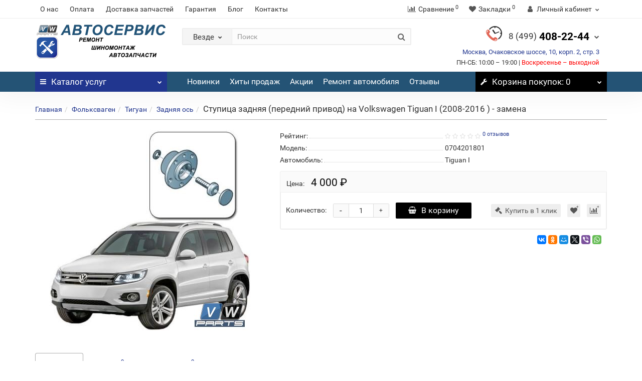

--- FILE ---
content_type: text/html; charset=utf-8
request_url: https://service.vw-parts.ru/volkswagen/tiguan/zadnjaja-os_tiguan/zamena-zadnej-stupici-na-volkswagen-tiguan-i
body_size: 22344
content:
<!DOCTYPE html>
<html dir="ltr" lang="ru" class="product-product-547 opacity_minus">
<!--<![endif]-->
<head>
<meta charset="UTF-8" />
<meta name="viewport" content="width=device-width, initial-scale=1">
<meta http-equiv="X-UA-Compatible" content="IE=edge">
<title>Ступица задняя (передний привод) на Volkswagen Tiguan I (2008-2016 ) - замена в автосервисе VW-parts</title>
			
<base href="https://service.vw-parts.ru/" />
<meta name="description" content="Замена задней ступицы на Volkswagen Tiguan I в автосервисе VW-parts. Описание, характеристики, отзывы и цена Замена задней ступицы на Volkswagen Tiguan I (для переднего привода)." />
<meta name="keywords" content= "купить, продажа, цена, стоимость, описание, характеристики, отзывы, интернет магазин, , Замена задней ступицы на Volkswagen Tiguan I (для переднего привода), 0704201801, ." />
<meta property="og:title" content="Ступица задняя (передний привод) на Volkswagen Tiguan I (2008-2016 ) - замена в автосервисе VW-parts" />
<meta property="og:type" content="website" />
<meta property="og:url" content="https://service.vw-parts.ru/volkswagen/tiguan/zadnjaja-os_tiguan/zamena-zadnej-stupici-na-volkswagen-tiguan-i" />
<meta property="og:image" content="https://service.vw-parts.ru/image/cache/catalog/blog/0704201801-400x400.jpg" />
<meta property="og:site_name" content="Автосервис" />
<link href="catalog/view/javascript/bootstrap/css/bootstrap.min.css" rel="stylesheet" media="screen" />
<link href="catalog/view/javascript/revolution/font-awesome/css/font-awesome.min.css" rel="stylesheet" type="text/css" />
<link href="catalog/view/theme/revolution/stylesheet/stylesheet.css" rel="stylesheet">
<link href="catalog/view/javascript/revolution/nprogress.css" rel="stylesheet">
<link href="catalog/view/javascript/revolution/jasny-bootstrap.min.css" rel="stylesheet">
<link href="catalog/view/javascript/revolution/magnific-popup.css" rel="stylesheet" media="screen" />
<link href="catalog/view/javascript/revolution/owl-carousel/owl.carousel.css" type="text/css" rel="stylesheet" media="screen">
<link href="catalog/view/theme/revolution/stylesheet/stylesheet_change.css" rel="stylesheet">
<style>
</style>
<link href="catalog/view/javascript/revolution/cloud-zoom/cloud-zoom.css" type="text/css" rel="stylesheet" media="screen" />
<link href="catalog/view/javascript/jquery/magnific/magnific-popup.css" type="text/css" rel="stylesheet" media="screen" />
<link href="catalog/view/javascript/jquery/datetimepicker/bootstrap-datetimepicker.min.css" type="text/css" rel="stylesheet" media="screen" />
<link href="catalog/view/theme/revolution/stylesheet/opencart_pro.css" type="text/css" rel="stylesheet" media="screen" />
<script src="catalog/view/javascript/jquery/jquery-2.1.1.min.js" type="text/javascript"></script>
<script src="catalog/view/javascript/jquery/owl-carousel/owl.carousel.min.js" type="text/javascript"></script>
<link href="https://service.vw-parts.ru/volkswagen/tiguan/zadnjaja-os_tiguan/zamena-zadnej-stupici-na-volkswagen-tiguan-i" rel="canonical" />
<link href="https://service.vw-parts.ru/image/catalog/HiRes.jpg" rel="icon" />
<script src="catalog/view/javascript/revolution/cloud-zoom/cloud-zoom.1.0.2.js" ></script>
<script src="catalog/view/javascript/jquery/magnific/jquery.magnific-popup.min.js" ></script>
<script src="catalog/view/javascript/jquery/datetimepicker/moment.js" ></script>
<script src="catalog/view/javascript/jquery/datetimepicker/bootstrap-datetimepicker.min.js" ></script>
<script src="catalog/view/javascript/revolution/ajax_search.js" ></script>
<script src="catalog/view/javascript/revolution/aim.js" ></script>
<script src="catalog/view/javascript/revolution/amazoncategory_2.js" ></script>
<script>
	function max_height_div(div){var maxheight = 0;$(div).each(function(){$(this).removeAttr('style');if($(this).height() > maxheight){maxheight = $(this).height();}});$(div).height(maxheight);}
</script>
<!-- Global site tag (gtag.js) - Google Analytics -->
<script async src="https://www.googletagmanager.com/gtag/js?id=UA-115194653-1"></script>
<script>
  window.dataLayer = window.dataLayer || [];
  function gtag(){dataLayer.push(arguments);}
  gtag('js', new Date());

  gtag('config', 'UA-115194653-1');
</script></head>
<body>
	<div itemscope itemtype="http://schema.org/Organization" style="display:none;">
		<meta itemprop="name" content="Автосервис" />
		<link itemprop="url" href="https://service.vw-parts.ru/volkswagen/tiguan/zadnjaja-os_tiguan/zamena-zadnej-stupici-na-volkswagen-tiguan-i" />
		<link itemprop="logo" href="https://service.vw-parts.ru/image/catalog/logo_service.png" />
					<meta itemprop="description" content="Замена задней ступицы на Volkswagen Tiguan I в автосервисе VW-parts. Описание, характеристики, отзывы и цена Замена задней ступицы на Volkswagen Tiguan I (для переднего привода)." />
							<div itemprop="address" itemscope itemtype="http://schema.org/PostalAddress">
				<meta itemprop="postalCode" content="119530" />
				<meta itemprop="addressLocality" content="Москва" />
				<meta itemprop="streetAddress" content="Очаковское шоссе, 10, корп. 2, стр. 3" />
			</div>
											<meta itemprop="telephone" content="+7 499 408 22 44" />
							<meta itemprop="email" content="info@vw-parts.ru" />	
						<link itemprop="sameAs" href="https://vk.com/vw.parts" />
				<link itemprop="sameAs" href="https://www.facebook.com/vwshop" />
				<link itemprop="sameAs" href="https://ok.ru/vwparts" />
				<link itemprop="sameAs" href="https://twitter.com/vw_parts_ru" />
					</div>
<div id="pagefader"></div>
<div id="pagefader2"></div>
<!--noindex-->
<div class="hidden-md hidden-lg">
	<nav class="mobilemenu navmenu mobcats navmenu-default navmenu-fixed-left offcanvas">
		<div class="collapse navbar-collapse navbar-ex1-collapse">
			<ul class="nav navbar-nav">
				<li><button data-toggle="offcanvas" data-target=".mobcats" data-canvas="body">Назад<i class="fa fa-chevron-right"></i></button></li>
																			<li>
							<a href="https://service.vw-parts.ru/volkswagen/" rel="nofollow">Фольксваген<span class="chevrond" data-toggle="collapse"><i class="fa fa-plus on"></i><i class="fa fa-minus off"></i></span></a>
															<div class="collapse list-group-submenu">
									<ul class="list-unstyled">
																					<li>
												<a href="https://service.vw-parts.ru/volkswagen/polo/" rel="nofollow">Поло<span class="chevrond" data-toggle="collapse"><i class="fa fa-plus on"></i><i class="fa fa-minus off"></i></span></a>
																									<div class="collapse list-group-submenu">
														<ul class="list-unstyled">
																															<li><a href="https://service.vw-parts.ru/volkswagen/polo/planovoe-to-zamena-zhidkostej-polo/" rel="nofollow">- Плановое ТО, замена жидкостей</a></li>
																															<li><a href="https://service.vw-parts.ru/volkswagen/polo/dvigatel-polo/" rel="nofollow">- Двигатель</a></li>
																															<li><a href="https://service.vw-parts.ru/volkswagen/polo/korobka-peredach-polo/" rel="nofollow">- Коробка передач</a></li>
																															<li><a href="https://service.vw-parts.ru/volkswagen/polo/kolesa-tormoznaja-sistema-polo/" rel="nofollow">- Колеса, тормозная система</a></li>
																															<li><a href="https://service.vw-parts.ru/volkswagen/polo/perednjaja-os-rulevoe-upravlenie-polo/" rel="nofollow">- Передняя ось, рулевое управление</a></li>
																															<li><a href="https://service.vw-parts.ru/volkswagen/polo/zadnjaja-os-polo/" rel="nofollow">- Задняя ось</a></li>
																															<li><a href="https://service.vw-parts.ru/volkswagen/polo/kuzov-stekla-zamki-polo/" rel="nofollow">- Кузов, стекла, замки</a></li>
																															<li><a href="https://service.vw-parts.ru/volkswagen/polo/jelektrooborudovanie-polo/" rel="nofollow">- Электрооборудование</a></li>
																													</ul>
													</div>
																							</li>
																					<li>
												<a href="https://service.vw-parts.ru/volkswagen/golf/" rel="nofollow">Гольф<span class="chevrond" data-toggle="collapse"><i class="fa fa-plus on"></i><i class="fa fa-minus off"></i></span></a>
																									<div class="collapse list-group-submenu">
														<ul class="list-unstyled">
																															<li><a href="https://service.vw-parts.ru/volkswagen/golf/planovoe-to-zamena-zhidkostej-golf/" rel="nofollow">- Плановое ТО, замена жидкостей</a></li>
																															<li><a href="https://service.vw-parts.ru/volkswagen/golf/dvigatel-golf/" rel="nofollow">- Двигатель</a></li>
																															<li><a href="https://service.vw-parts.ru/volkswagen/golf/korobka-peredach-golf/" rel="nofollow">- Коробка передач</a></li>
																															<li><a href="https://service.vw-parts.ru/volkswagen/golf/kolesa-tormoznaja-sistema-golf/" rel="nofollow">- Колеса, тормозная система</a></li>
																															<li><a href="https://service.vw-parts.ru/volkswagen/golf/perednjaja-os-rulevoe-upravlenie-golf/" rel="nofollow">- Передняя ось, рулевое управление</a></li>
																															<li><a href="https://service.vw-parts.ru/volkswagen/golf/zadnjaja-os-golf/" rel="nofollow">- Задняя ось</a></li>
																															<li><a href="https://service.vw-parts.ru/volkswagen/golf/kuzov-stekla-zamki-golf/" rel="nofollow">- Кузов, стекла, замки</a></li>
																															<li><a href="https://service.vw-parts.ru/volkswagen/golf/jelektrooborudovanie-golf/" rel="nofollow">- Электрооборудование</a></li>
																													</ul>
													</div>
																							</li>
																					<li>
												<a href="https://service.vw-parts.ru/volkswagen/jetta/" rel="nofollow">Джетта<span class="chevrond" data-toggle="collapse"><i class="fa fa-plus on"></i><i class="fa fa-minus off"></i></span></a>
																									<div class="collapse list-group-submenu">
														<ul class="list-unstyled">
																															<li><a href="https://service.vw-parts.ru/volkswagen/jetta/planovoe-to-zamena-zhidkostej-jetta/" rel="nofollow">- Плановое ТО, замена жидкостей</a></li>
																															<li><a href="https://service.vw-parts.ru/volkswagen/jetta/dvigatel-jetta/" rel="nofollow">- Двигатель</a></li>
																															<li><a href="https://service.vw-parts.ru/volkswagen/jetta/korobka-peredach-jetta/" rel="nofollow">- Коробка передач</a></li>
																															<li><a href="https://service.vw-parts.ru/volkswagen/jetta/kolesa-tormoznaja-sistema-jetta/" rel="nofollow">- Колеса, тормозная система</a></li>
																															<li><a href="https://service.vw-parts.ru/volkswagen/jetta/perednjaja-os-rulevoe-upravlenie-jetta/" rel="nofollow">- Передняя ось, рулевое управление</a></li>
																															<li><a href="https://service.vw-parts.ru/volkswagen/jetta/zadnjaja-os-jetta/" rel="nofollow">- Задняя ось</a></li>
																															<li><a href="https://service.vw-parts.ru/volkswagen/jetta/kuzov-stekla-zamki-jetta/" rel="nofollow">- Кузов, стекла, замки</a></li>
																															<li><a href="https://service.vw-parts.ru/volkswagen/jetta/jelektrooborudovanie-jetta/" rel="nofollow">- Электрооборудование</a></li>
																													</ul>
													</div>
																							</li>
																					<li>
												<a href="https://service.vw-parts.ru/volkswagen/passat/" rel="nofollow">Пассат<span class="chevrond" data-toggle="collapse"><i class="fa fa-plus on"></i><i class="fa fa-minus off"></i></span></a>
																									<div class="collapse list-group-submenu">
														<ul class="list-unstyled">
																															<li><a href="https://service.vw-parts.ru/volkswagen/passat/planovoe_zamena_zhidkostey/" rel="nofollow">- Плановое ТО, замена жидкостей</a></li>
																															<li><a href="https://service.vw-parts.ru/volkswagen/passat/dvigatel/" rel="nofollow">- Двигатель</a></li>
																															<li><a href="https://service.vw-parts.ru/volkswagen/passat/korobka_peredach/" rel="nofollow">- Коробка передач</a></li>
																															<li><a href="https://service.vw-parts.ru/volkswagen/passat/kolesa_tormoznaya_sistema/" rel="nofollow">- Колеса, тормозная система</a></li>
																															<li><a href="https://service.vw-parts.ru/volkswagen/passat/perednyaya_os_rulevoe_upravlenie/" rel="nofollow">- Передняя ось, рулевое управление</a></li>
																															<li><a href="https://service.vw-parts.ru/volkswagen/passat/zadnyaya_os/" rel="nofollow">- Задняя ось</a></li>
																															<li><a href="https://service.vw-parts.ru/volkswagen/passat/kuzov_stekla_zamki/" rel="nofollow">- Кузов, стекла, замки</a></li>
																															<li><a href="https://service.vw-parts.ru/volkswagen/passat/elektrooborudovanie/" rel="nofollow">- Электрооборудование</a></li>
																													</ul>
													</div>
																							</li>
																					<li>
												<a href="https://service.vw-parts.ru/volkswagen/touran/" rel="nofollow">Туран<span class="chevrond" data-toggle="collapse"><i class="fa fa-plus on"></i><i class="fa fa-minus off"></i></span></a>
																									<div class="collapse list-group-submenu">
														<ul class="list-unstyled">
																															<li><a href="https://service.vw-parts.ru/volkswagen/touran/planovoe-to-zamena-zhidkostej-touran/" rel="nofollow">- Плановое ТО, замена жидкостей</a></li>
																															<li><a href="https://service.vw-parts.ru/volkswagen/touran/dvigatel-touran/" rel="nofollow">- Двигатель</a></li>
																															<li><a href="https://service.vw-parts.ru/volkswagen/touran/korobka-peredach-touran/" rel="nofollow">- Коробка передач</a></li>
																															<li><a href="https://service.vw-parts.ru/volkswagen/touran/kolesa-tormoznaja-sistema-touran/" rel="nofollow">- Колеса, тормозная система</a></li>
																															<li><a href="https://service.vw-parts.ru/volkswagen/touran/perednjaja-os-rulevoe-upravlenie-touran/" rel="nofollow">- Передняя ось, рулевое управление</a></li>
																															<li><a href="https://service.vw-parts.ru/volkswagen/touran/zadnjaja-os-touran/" rel="nofollow">- Задняя ось</a></li>
																															<li><a href="https://service.vw-parts.ru/volkswagen/touran/kuzov-stekla--zamki-touran/" rel="nofollow">- Кузов, стекла, замки</a></li>
																															<li><a href="https://service.vw-parts.ru/volkswagen/touran/jelektrooborudovanie-touran/" rel="nofollow">- Электрооборудование</a></li>
																													</ul>
													</div>
																							</li>
																					<li>
												<a href="https://service.vw-parts.ru/volkswagen/tiguan/" rel="nofollow">Тигуан<span class="chevrond" data-toggle="collapse"><i class="fa fa-plus on"></i><i class="fa fa-minus off"></i></span></a>
																									<div class="collapse list-group-submenu">
														<ul class="list-unstyled">
																															<li><a href="https://service.vw-parts.ru/volkswagen/tiguan/planovoe-to-zamena-zhidkostej_tiguan/" rel="nofollow">- Плановое ТО, замена жидкостей</a></li>
																															<li><a href="https://service.vw-parts.ru/volkswagen/tiguan/dvigatel_tiguan/" rel="nofollow">- Двигатель</a></li>
																															<li><a href="https://service.vw-parts.ru/volkswagen/tiguan/korobka-peredach_tiguan/" rel="nofollow">- Коробка передач</a></li>
																															<li><a href="https://service.vw-parts.ru/volkswagen/tiguan/kolesa--tormoznaja-sistema_tiguan/" rel="nofollow">- Колеса, тормозная система</a></li>
																															<li><a href="https://service.vw-parts.ru/volkswagen/tiguan/perednjaja-os--rulevoe-upravlenie_tiguan/" rel="nofollow">- Передняя ось, рулевое управление</a></li>
																															<li><a href="https://service.vw-parts.ru/volkswagen/tiguan/zadnjaja-os_tiguan/" rel="nofollow">- Задняя ось</a></li>
																															<li><a href="https://service.vw-parts.ru/volkswagen/tiguan/kuzov-stekla-zamki_tiguan/" rel="nofollow">- Кузов, стекла, замки</a></li>
																															<li><a href="https://service.vw-parts.ru/volkswagen/tiguan/jelektrooborudovanie_tiguan/" rel="nofollow">- Электрооборудование</a></li>
																													</ul>
													</div>
																							</li>
																					<li>
												<a href="https://service.vw-parts.ru/volkswagen/touareg/" rel="nofollow">Туарег<span class="chevrond" data-toggle="collapse"><i class="fa fa-plus on"></i><i class="fa fa-minus off"></i></span></a>
																									<div class="collapse list-group-submenu">
														<ul class="list-unstyled">
																															<li><a href="https://service.vw-parts.ru/volkswagen/touareg/planovoe-to-zamena-zhidkostej-touareg/" rel="nofollow">- Плановое ТО, замена жидкостей</a></li>
																															<li><a href="https://service.vw-parts.ru/volkswagen/touareg/touareg-dvigatel/" rel="nofollow">- Двигатель</a></li>
																															<li><a href="https://service.vw-parts.ru/volkswagen/touareg/kpp-touareg/" rel="nofollow">- Коробка передач</a></li>
																															<li><a href="https://service.vw-parts.ru/volkswagen/touareg/kolesa-tormoznaja-sistema-touareg/" rel="nofollow">- Колеса, тормозная система</a></li>
																															<li><a href="https://service.vw-parts.ru/volkswagen/touareg/perednjaja-os-rulevoe-upravlenie-touareg/" rel="nofollow">- Передняя ось, рулевое управление</a></li>
																															<li><a href="https://service.vw-parts.ru/volkswagen/touareg/zadnjaja-os-touareg/" rel="nofollow">- Задняя ось</a></li>
																															<li><a href="https://service.vw-parts.ru/volkswagen/touareg/kuzov-stekla-zamki-touareg/" rel="nofollow">- Кузов, стекла, замки</a></li>
																															<li><a href="https://service.vw-parts.ru/volkswagen/touareg/elektrooborudovanie-touareg/" rel="nofollow">- Электрооборудование</a></li>
																													</ul>
													</div>
																							</li>
																			</ul>
								</div>
													</li>
											<li>
							<a href="https://service.vw-parts.ru/audi/" rel="nofollow">Ауди<span class="chevrond" data-toggle="collapse"><i class="fa fa-plus on"></i><i class="fa fa-minus off"></i></span></a>
															<div class="collapse list-group-submenu">
									<ul class="list-unstyled">
																					<li>
												<a href="https://service.vw-parts.ru/audi/a1/" rel="nofollow">A1<span class="chevrond" data-toggle="collapse"><i class="fa fa-plus on"></i><i class="fa fa-minus off"></i></span></a>
																									<div class="collapse list-group-submenu">
														<ul class="list-unstyled">
																															<li><a href="https://service.vw-parts.ru/audi/a1/planovoe-to-zamena-zhidkostej-a1/" rel="nofollow">- Плановое ТО, замена жидкостей</a></li>
																															<li><a href="https://service.vw-parts.ru/audi/a1/dvigatel-a1/" rel="nofollow">- Двигатель</a></li>
																															<li><a href="https://service.vw-parts.ru/audi/a1/korobka-peredach-a1/" rel="nofollow">- Коробка передач</a></li>
																															<li><a href="https://service.vw-parts.ru/audi/a1/kolesa-tormoznaja-sistema-a1/" rel="nofollow">- Колеса, тормозная система</a></li>
																															<li><a href="https://service.vw-parts.ru/audi/a1/perednjaja-os-rulevoe-upravlenie-a1/" rel="nofollow">- Передняя ось, рулевое управление</a></li>
																															<li><a href="https://service.vw-parts.ru/audi/a1/zadnjaja-os-a1/" rel="nofollow">- Задняя ось</a></li>
																															<li><a href="https://service.vw-parts.ru/audi/a1/kuzov-stekla-zamki-a1/" rel="nofollow">- Кузов, стекла, замки</a></li>
																															<li><a href="https://service.vw-parts.ru/audi/a1/jelektrooborudovanie-a1/" rel="nofollow">- Электрооборудование</a></li>
																													</ul>
													</div>
																							</li>
																					<li>
												<a href="https://service.vw-parts.ru/audi/a3/" rel="nofollow">A3<span class="chevrond" data-toggle="collapse"><i class="fa fa-plus on"></i><i class="fa fa-minus off"></i></span></a>
																									<div class="collapse list-group-submenu">
														<ul class="list-unstyled">
																															<li><a href="https://service.vw-parts.ru/audi/a3/planovoe-to-zamena-zhidkostej-a3/" rel="nofollow">- Плановое ТО, замена жидкостей</a></li>
																															<li><a href="https://service.vw-parts.ru/audi/a3/dvigatel-a3/" rel="nofollow">- Двигатель</a></li>
																															<li><a href="https://service.vw-parts.ru/audi/a3/korobka-peredach-a3/" rel="nofollow">- Коробка передач</a></li>
																															<li><a href="https://service.vw-parts.ru/audi/a3/kolesa-tormoznaja-sistema-a3/" rel="nofollow">- Колеса, тормозная система</a></li>
																															<li><a href="https://service.vw-parts.ru/audi/a3/perednjaja-os-rulevoe-upravlenie-a3/" rel="nofollow">- Передняя ось, рулевое управление</a></li>
																															<li><a href="https://service.vw-parts.ru/audi/a3/zadnjaja-os-a3/" rel="nofollow">- Задняя ось</a></li>
																															<li><a href="https://service.vw-parts.ru/audi/a3/kuzov-stekla-zamki-a3/" rel="nofollow">- Кузов, стекла, замки</a></li>
																															<li><a href="https://service.vw-parts.ru/audi/a3/jelektrooborudovanie-a3/" rel="nofollow">- Электрооборудование</a></li>
																													</ul>
													</div>
																							</li>
																					<li>
												<a href="https://service.vw-parts.ru/audi/a4/" rel="nofollow">A4<span class="chevrond" data-toggle="collapse"><i class="fa fa-plus on"></i><i class="fa fa-minus off"></i></span></a>
																									<div class="collapse list-group-submenu">
														<ul class="list-unstyled">
																															<li><a href="https://service.vw-parts.ru/audi/a4/planovoe-to-zamena-zhidkostej-a4/" rel="nofollow">- Плановое ТО, замена жидкостей</a></li>
																															<li><a href="https://service.vw-parts.ru/audi/a4/dvigatel-a4/" rel="nofollow">- Двигатель</a></li>
																															<li><a href="https://service.vw-parts.ru/audi/a4/korobka-peredach-a4/" rel="nofollow">- Коробка передач</a></li>
																															<li><a href="https://service.vw-parts.ru/audi/a4/kolesa-tormoznaja-sistema-a4/" rel="nofollow">- Колеса, тормозная система</a></li>
																															<li><a href="https://service.vw-parts.ru/audi/a4/perednjaja-os-rulevoe-upravlenie-a4/" rel="nofollow">- Передняя ось, рулевое управление</a></li>
																															<li><a href="https://service.vw-parts.ru/audi/a4/zadnjaja-os-a4/" rel="nofollow">- Задняя ось</a></li>
																															<li><a href="https://service.vw-parts.ru/audi/a4/kuzov-stekla-zamki-a4/" rel="nofollow">- Кузов, стекла, замки</a></li>
																															<li><a href="https://service.vw-parts.ru/audi/a4/jelektrooborudovanie-a4/" rel="nofollow">- Электрооборудование</a></li>
																													</ul>
													</div>
																							</li>
																					<li>
												<a href="https://service.vw-parts.ru/audi/a5/" rel="nofollow">A5<span class="chevrond" data-toggle="collapse"><i class="fa fa-plus on"></i><i class="fa fa-minus off"></i></span></a>
																									<div class="collapse list-group-submenu">
														<ul class="list-unstyled">
																															<li><a href="https://service.vw-parts.ru/audi/a5/planovoe-to-zamena-zhidkostej-a5/" rel="nofollow">- Плановое ТО, замена жидкостей</a></li>
																															<li><a href="https://service.vw-parts.ru/audi/a5/dvigatel-a5/" rel="nofollow">- Двигатель</a></li>
																															<li><a href="https://service.vw-parts.ru/audi/a5/korobka-peredach-a5/" rel="nofollow">- Коробка передач</a></li>
																															<li><a href="https://service.vw-parts.ru/audi/a5/kolesa-tormoznaja-sistema-a5/" rel="nofollow">- Колеса, тормозная система</a></li>
																															<li><a href="https://service.vw-parts.ru/audi/a5/perednjaja-os-rulevoe-upravlenie-a5/" rel="nofollow">- Передняя ось, рулевое управление</a></li>
																															<li><a href="https://service.vw-parts.ru/audi/a5/zadnjaja-os-a5/" rel="nofollow">- Задняя ось</a></li>
																															<li><a href="https://service.vw-parts.ru/audi/a5/kuzov-stekla-zamki-a5/" rel="nofollow">- Кузов, стекла, замки</a></li>
																															<li><a href="https://service.vw-parts.ru/audi/a5/jelektrooborudovanie-a5/" rel="nofollow">- Электрооборудование</a></li>
																													</ul>
													</div>
																							</li>
																					<li>
												<a href="https://service.vw-parts.ru/audi/a6/" rel="nofollow">A6<span class="chevrond" data-toggle="collapse"><i class="fa fa-plus on"></i><i class="fa fa-minus off"></i></span></a>
																									<div class="collapse list-group-submenu">
														<ul class="list-unstyled">
																															<li><a href="https://service.vw-parts.ru/audi/a6/planovoe-to-zamena-zhidkostej-a6/" rel="nofollow">- Плановое ТО, замена жидкостей</a></li>
																															<li><a href="https://service.vw-parts.ru/audi/a6/dvigatel-a6/" rel="nofollow">- Двигатель</a></li>
																															<li><a href="https://service.vw-parts.ru/audi/a6/korobka-peredach-a6/" rel="nofollow">- Коробка передач</a></li>
																															<li><a href="https://service.vw-parts.ru/audi/a6/kolesa-tormoznaja-sistema-a6/" rel="nofollow">- Колеса, тормозная система</a></li>
																															<li><a href="https://service.vw-parts.ru/audi/a6/perednjaja-os-rulevoe-upravlenie-a6/" rel="nofollow">- Передняя ось, рулевое управление</a></li>
																															<li><a href="https://service.vw-parts.ru/audi/a6/zadnjaja-os-a6/" rel="nofollow">- Задняя ось</a></li>
																															<li><a href="https://service.vw-parts.ru/audi/a6/kuzov-stekla-zamki-a6/" rel="nofollow">- Кузов, стекла, замки</a></li>
																															<li><a href="https://service.vw-parts.ru/audi/a6/jelektrooborudovanie-a6/" rel="nofollow">- Электрооборудование</a></li>
																													</ul>
													</div>
																							</li>
																					<li>
												<a href="https://service.vw-parts.ru/audi/q3/" rel="nofollow">Q3<span class="chevrond" data-toggle="collapse"><i class="fa fa-plus on"></i><i class="fa fa-minus off"></i></span></a>
																									<div class="collapse list-group-submenu">
														<ul class="list-unstyled">
																															<li><a href="https://service.vw-parts.ru/audi/q3/planovoe-to-zamena-zhidkostej-q3/" rel="nofollow">- Плановое ТО, замена жидкостей</a></li>
																															<li><a href="https://service.vw-parts.ru/audi/q3/dvigatel-q3/" rel="nofollow">- Двигатель</a></li>
																															<li><a href="https://service.vw-parts.ru/audi/q3/korobka-peredach-q3/" rel="nofollow">- Коробка передач</a></li>
																															<li><a href="https://service.vw-parts.ru/audi/q3/kolesa-tormoznaja-sistema-q3/" rel="nofollow">- Колеса, тормозная система</a></li>
																															<li><a href="https://service.vw-parts.ru/audi/q3/perednjaja-os-rulevoe-upravlenie-q3/" rel="nofollow">- Передняя ось, рулевое управление</a></li>
																															<li><a href="https://service.vw-parts.ru/audi/q3/zadnjaja-os-q3/" rel="nofollow">- Задняя ось</a></li>
																															<li><a href="https://service.vw-parts.ru/audi/q3/kuzov-stekla-zamki-q3/" rel="nofollow">- Кузов, стекла, замки</a></li>
																															<li><a href="https://service.vw-parts.ru/audi/q3/jelektrooborudovanie-q3/" rel="nofollow">- Электрооборудование</a></li>
																													</ul>
													</div>
																							</li>
																					<li>
												<a href="https://service.vw-parts.ru/audi/q5/" rel="nofollow">Q5<span class="chevrond" data-toggle="collapse"><i class="fa fa-plus on"></i><i class="fa fa-minus off"></i></span></a>
																									<div class="collapse list-group-submenu">
														<ul class="list-unstyled">
																															<li><a href="https://service.vw-parts.ru/audi/q5/planovoe-to-zamena-zhidkostej-q5/" rel="nofollow">- Плановое ТО, замена жидкостей</a></li>
																															<li><a href="https://service.vw-parts.ru/audi/q5/dvigatel-q5/" rel="nofollow">- Двигатель</a></li>
																															<li><a href="https://service.vw-parts.ru/audi/q5/korobka-peredach-q5/" rel="nofollow">- Коробка передач</a></li>
																															<li><a href="https://service.vw-parts.ru/audi/q5/kolesa-tormoznaja-sistema-q5/" rel="nofollow">- Колеса, тормозная система</a></li>
																															<li><a href="https://service.vw-parts.ru/audi/q5/perednjaja-os-rulevoe-upravlenie-q5/" rel="nofollow">- Передняя ось, рулевое управление</a></li>
																															<li><a href="https://service.vw-parts.ru/audi/q5/zadnjaja-os-q5/" rel="nofollow">- Задняя ось</a></li>
																															<li><a href="https://service.vw-parts.ru/audi/q5/kuzov-stekla-zamki-q5/" rel="nofollow">- Кузов, стекла, замки</a></li>
																															<li><a href="https://service.vw-parts.ru/audi/q5/jelektrooborudovanie-q5/" rel="nofollow">- Электрооборудование</a></li>
																													</ul>
													</div>
																							</li>
																					<li>
												<a href="https://service.vw-parts.ru/audi/q7/" rel="nofollow">Q7<span class="chevrond" data-toggle="collapse"><i class="fa fa-plus on"></i><i class="fa fa-minus off"></i></span></a>
																									<div class="collapse list-group-submenu">
														<ul class="list-unstyled">
																															<li><a href="https://service.vw-parts.ru/audi/q7/planovoe-to-zamena-zhidkostej-q7/" rel="nofollow">- Плановое ТО, замена жидкостей</a></li>
																															<li><a href="https://service.vw-parts.ru/audi/q7/dvigatel-q7/" rel="nofollow">- Двигатель</a></li>
																															<li><a href="https://service.vw-parts.ru/audi/q7/korobka-peredach-q7/" rel="nofollow">- Коробка передач</a></li>
																															<li><a href="https://service.vw-parts.ru/audi/q7/kolesa-tormoznaja-sistema-q7/" rel="nofollow">- Колеса, тормозная система</a></li>
																															<li><a href="https://service.vw-parts.ru/audi/q7/perednjaja-os-rulevoe-upravlenie-q7/" rel="nofollow">- Передняя ось, рулевое управление</a></li>
																															<li><a href="https://service.vw-parts.ru/audi/q7/zadnjaja-os-q7/" rel="nofollow">- Задняя ось</a></li>
																															<li><a href="https://service.vw-parts.ru/audi/q7/kuzov-stekla-zamki-q7/" rel="nofollow">- Кузов, стекла, замки</a></li>
																															<li><a href="https://service.vw-parts.ru/audi/q7/jelektrooborudovanie-q7/" rel="nofollow">- Электрооборудование</a></li>
																													</ul>
													</div>
																							</li>
																			</ul>
								</div>
													</li>
											<li>
							<a href="https://service.vw-parts.ru/skoda/" rel="nofollow">Шкода<span class="chevrond" data-toggle="collapse"><i class="fa fa-plus on"></i><i class="fa fa-minus off"></i></span></a>
															<div class="collapse list-group-submenu">
									<ul class="list-unstyled">
																					<li>
												<a href="https://service.vw-parts.ru/skoda/fabia/" rel="nofollow">Фабия<span class="chevrond" data-toggle="collapse"><i class="fa fa-plus on"></i><i class="fa fa-minus off"></i></span></a>
																									<div class="collapse list-group-submenu">
														<ul class="list-unstyled">
																															<li><a href="https://service.vw-parts.ru/skoda/fabia/planovoe-to-zamena-zhidkostej-fabia/" rel="nofollow">- Плановое ТО, замена жидкостей</a></li>
																															<li><a href="https://service.vw-parts.ru/skoda/fabia/dvigatel-fabia/" rel="nofollow">- Двигатель</a></li>
																															<li><a href="https://service.vw-parts.ru/skoda/fabia/korobka-peredach-fabia/" rel="nofollow">- Коробка передач</a></li>
																															<li><a href="https://service.vw-parts.ru/skoda/fabia/kolesa-tormoznaja-sistema-fabia/" rel="nofollow">- Колеса, тормозная система</a></li>
																															<li><a href="https://service.vw-parts.ru/skoda/fabia/perednjaja-os-rulevoe-upravlenie-fabia/" rel="nofollow">- Передняя ось, рулевое управление</a></li>
																															<li><a href="https://service.vw-parts.ru/skoda/fabia/zadnjaja-os-fabia/" rel="nofollow">- Задняя ось</a></li>
																															<li><a href="https://service.vw-parts.ru/skoda/fabia/kuzov-stekla-zamki-fabia/" rel="nofollow">- Кузов, стекла, замки</a></li>
																															<li><a href="https://service.vw-parts.ru/skoda/fabia/jelektrooborudovanie-fabia/" rel="nofollow">- Электрооборудование</a></li>
																													</ul>
													</div>
																							</li>
																					<li>
												<a href="https://service.vw-parts.ru/skoda/rapid/" rel="nofollow">Рапид<span class="chevrond" data-toggle="collapse"><i class="fa fa-plus on"></i><i class="fa fa-minus off"></i></span></a>
																									<div class="collapse list-group-submenu">
														<ul class="list-unstyled">
																															<li><a href="https://service.vw-parts.ru/skoda/rapid/planovoe-to-zamena-zhidkostej-rapid/" rel="nofollow">- Плановое ТО, замена жидкостей</a></li>
																															<li><a href="https://service.vw-parts.ru/skoda/rapid/dvigatel-rapid/" rel="nofollow">- Двигатель</a></li>
																															<li><a href="https://service.vw-parts.ru/skoda/rapid/korobka-peredach-rapid/" rel="nofollow">- Коробка передач</a></li>
																															<li><a href="https://service.vw-parts.ru/skoda/rapid/kolesa-tormoznaja-sistema-rapid/" rel="nofollow">- Колеса, тормозная система</a></li>
																															<li><a href="https://service.vw-parts.ru/skoda/rapid/perednjaja-os-rulevoe-upravlenie-rapid/" rel="nofollow">- Передняя ось, рулевое управление</a></li>
																															<li><a href="https://service.vw-parts.ru/skoda/rapid/zadnjaja-os-rapid/" rel="nofollow">- Задняя ось</a></li>
																															<li><a href="https://service.vw-parts.ru/skoda/rapid/kuzov-stekla-zamki-rapid/" rel="nofollow">- Кузов, стекла, замки</a></li>
																															<li><a href="https://service.vw-parts.ru/skoda/rapid/jelektrooborudovanie-rapid/" rel="nofollow">- Электрооборудование</a></li>
																													</ul>
													</div>
																							</li>
																					<li>
												<a href="https://service.vw-parts.ru/skoda/roomster/" rel="nofollow">Румстер<span class="chevrond" data-toggle="collapse"><i class="fa fa-plus on"></i><i class="fa fa-minus off"></i></span></a>
																									<div class="collapse list-group-submenu">
														<ul class="list-unstyled">
																															<li><a href="https://service.vw-parts.ru/skoda/roomster/planovoe-to-zamena-zhidkostej-roomster/" rel="nofollow">- Плановое ТО, замена жидкостей</a></li>
																															<li><a href="https://service.vw-parts.ru/skoda/roomster/dvigatel-roomster/" rel="nofollow">- Двигатель</a></li>
																															<li><a href="https://service.vw-parts.ru/skoda/roomster/korobka-peredach-roomster/" rel="nofollow">- Коробка передач</a></li>
																															<li><a href="https://service.vw-parts.ru/skoda/roomster/kolesa-tormoznaja-sistema-roomster/" rel="nofollow">- Колеса, тормозная система</a></li>
																															<li><a href="https://service.vw-parts.ru/skoda/roomster/perednjaja-os-rulevoe-upravlenie-roomster/" rel="nofollow">- Передняя ось, рулевое управление</a></li>
																															<li><a href="https://service.vw-parts.ru/skoda/roomster/zadnjaja-os-roomster/" rel="nofollow">- Задняя ось</a></li>
																															<li><a href="https://service.vw-parts.ru/skoda/roomster/kuzov-stekla-zamki-roomster/" rel="nofollow">- Кузов, стекла, замки</a></li>
																															<li><a href="https://service.vw-parts.ru/skoda/roomster/jelektrooborudovanie-roomster/" rel="nofollow">- Электрооборудование</a></li>
																													</ul>
													</div>
																							</li>
																					<li>
												<a href="https://service.vw-parts.ru/skoda/octavia/" rel="nofollow">Октавия<span class="chevrond" data-toggle="collapse"><i class="fa fa-plus on"></i><i class="fa fa-minus off"></i></span></a>
																									<div class="collapse list-group-submenu">
														<ul class="list-unstyled">
																															<li><a href="https://service.vw-parts.ru/skoda/octavia/planovoe-to-zamena-zhidkostej-octavia/" rel="nofollow">- Плановое ТО, замена жидкостей</a></li>
																															<li><a href="https://service.vw-parts.ru/skoda/octavia/dvigatel-octavia/" rel="nofollow">- Двигатель</a></li>
																															<li><a href="https://service.vw-parts.ru/skoda/octavia/korobka-peredach-octavia/" rel="nofollow">- Коробка передач</a></li>
																															<li><a href="https://service.vw-parts.ru/skoda/octavia/kolesa-tormoznaja-sistema-octavia/" rel="nofollow">- Колеса, тормозная система</a></li>
																															<li><a href="https://service.vw-parts.ru/skoda/octavia/perednjaja-os-rulevoe-upravlenie-octavia/" rel="nofollow">- Передняя ось, рулевое управление</a></li>
																															<li><a href="https://service.vw-parts.ru/skoda/octavia/zadnjaja-os-octavia/" rel="nofollow">- Задняя ось</a></li>
																															<li><a href="https://service.vw-parts.ru/skoda/octavia/kuzov-stekla-zamki-octavia/" rel="nofollow">- Кузов, стекла, замки</a></li>
																															<li><a href="https://service.vw-parts.ru/skoda/octavia/jelektrooborudovanie-octavia/" rel="nofollow">- Электрооборудование</a></li>
																													</ul>
													</div>
																							</li>
																					<li>
												<a href="https://service.vw-parts.ru/skoda/superb/" rel="nofollow">Суперб<span class="chevrond" data-toggle="collapse"><i class="fa fa-plus on"></i><i class="fa fa-minus off"></i></span></a>
																									<div class="collapse list-group-submenu">
														<ul class="list-unstyled">
																															<li><a href="https://service.vw-parts.ru/skoda/superb/planovoe-to-zamena-zhidkostej-superb/" rel="nofollow">- Плановое ТО, замена жидкостей</a></li>
																															<li><a href="https://service.vw-parts.ru/skoda/superb/dvigatel-superb/" rel="nofollow">- Двигатель</a></li>
																															<li><a href="https://service.vw-parts.ru/skoda/superb/korobka-peredach-superb/" rel="nofollow">- Коробка передач</a></li>
																															<li><a href="https://service.vw-parts.ru/skoda/superb/kolesa-tormoznaja-sistema-superb/" rel="nofollow">- Колеса, тормозная система</a></li>
																															<li><a href="https://service.vw-parts.ru/skoda/superb/perednjaja-os-rulevoe-upravlenie-superb/" rel="nofollow">- Передняя ось, рулевое управление</a></li>
																															<li><a href="https://service.vw-parts.ru/skoda/superb/zadnjaja-os-superb/" rel="nofollow">- Задняя ось</a></li>
																															<li><a href="https://service.vw-parts.ru/skoda/superb/kuzov-stekla-zamki-superb/" rel="nofollow">- Кузов, стекла, замки</a></li>
																															<li><a href="https://service.vw-parts.ru/skoda/superb/jelektrooborudovanie-superb/" rel="nofollow">- Электрооборудование</a></li>
																													</ul>
													</div>
																							</li>
																					<li>
												<a href="https://service.vw-parts.ru/skoda/yeti/" rel="nofollow">Йети<span class="chevrond" data-toggle="collapse"><i class="fa fa-plus on"></i><i class="fa fa-minus off"></i></span></a>
																									<div class="collapse list-group-submenu">
														<ul class="list-unstyled">
																															<li><a href="https://service.vw-parts.ru/skoda/yeti/planovoe-to-zamena-zhidkostej-yeti/" rel="nofollow">- Плановое ТО, замена жидкостей</a></li>
																															<li><a href="https://service.vw-parts.ru/skoda/yeti/dvigatel-yeti/" rel="nofollow">- Двигатель</a></li>
																															<li><a href="https://service.vw-parts.ru/skoda/yeti/korobka-peredach-yeti/" rel="nofollow">- Коробка передач</a></li>
																															<li><a href="https://service.vw-parts.ru/skoda/yeti/kolesa-tormoznaja-sistema-yeti/" rel="nofollow">- Колеса, тормозная система</a></li>
																															<li><a href="https://service.vw-parts.ru/skoda/yeti/perednjaja-os-rulevoe-upravlenie-yeti/" rel="nofollow">- Передняя ось, рулевое управление</a></li>
																															<li><a href="https://service.vw-parts.ru/skoda/yeti/zadnjaja-os-yeti/" rel="nofollow">- Задняя ось</a></li>
																															<li><a href="https://service.vw-parts.ru/skoda/yeti/kuzov-stekla-zamki-yeti/" rel="nofollow">- Кузов, стекла, замки</a></li>
																															<li><a href="https://service.vw-parts.ru/skoda/yeti/jelektrooborudovanie-yeti/" rel="nofollow">- Электрооборудование</a></li>
																													</ul>
													</div>
																							</li>
																					<li>
												<a href="https://service.vw-parts.ru/skoda/kodiaq/" rel="nofollow">Кодиак<span class="chevrond" data-toggle="collapse"><i class="fa fa-plus on"></i><i class="fa fa-minus off"></i></span></a>
																									<div class="collapse list-group-submenu">
														<ul class="list-unstyled">
																															<li><a href="https://service.vw-parts.ru/skoda/kodiaq/planovoe-to-zamena-zhidkostej-kodiaq/" rel="nofollow">- Плановое ТО, замена жидкостей</a></li>
																															<li><a href="https://service.vw-parts.ru/skoda/kodiaq/dvigatel-kodiaq/" rel="nofollow">- Двигатель</a></li>
																															<li><a href="https://service.vw-parts.ru/skoda/kodiaq/korobka-peredach-kodiaq/" rel="nofollow">- Коробка передач</a></li>
																															<li><a href="https://service.vw-parts.ru/skoda/kodiaq/kolesa-tormoznaja-sistema-kodiaq/" rel="nofollow">- Колеса, тормозная система</a></li>
																															<li><a href="https://service.vw-parts.ru/skoda/kodiaq/perednjaja-os-rulevoe-upravlenie-kodiaq/" rel="nofollow">- Передняя ось, рулевое управление</a></li>
																															<li><a href="https://service.vw-parts.ru/skoda/kodiaq/zadnjaja-os-kodiaq/" rel="nofollow">- Задняя ось</a></li>
																															<li><a href="https://service.vw-parts.ru/skoda/kodiaq/kuzov-stekla-zamki-kodiaq/" rel="nofollow">- Кузов, стекла, замки</a></li>
																															<li><a href="https://service.vw-parts.ru/skoda/kodiaq/jelektrooborudovanie-kodiaq/" rel="nofollow">- Электрооборудование</a></li>
																													</ul>
													</div>
																							</li>
																			</ul>
								</div>
													</li>
											<li>
							<a href="https://service.vw-parts.ru/volkswagen_kommercheskie/" rel="nofollow">Фольксваген коммерческие<span class="chevrond" data-toggle="collapse"><i class="fa fa-plus on"></i><i class="fa fa-minus off"></i></span></a>
															<div class="collapse list-group-submenu">
									<ul class="list-unstyled">
																					<li>
												<a href="https://service.vw-parts.ru/volkswagen_kommercheskie/caddy/" rel="nofollow">Кадди<span class="chevrond" data-toggle="collapse"><i class="fa fa-plus on"></i><i class="fa fa-minus off"></i></span></a>
																									<div class="collapse list-group-submenu">
														<ul class="list-unstyled">
																															<li><a href="https://service.vw-parts.ru/volkswagen_kommercheskie/caddy/planovoe-to-zamena-zhidkostej-caddy/" rel="nofollow">- Плановое ТО, замена жидкостей</a></li>
																															<li><a href="https://service.vw-parts.ru/volkswagen_kommercheskie/caddy/dvigatel-caddy/" rel="nofollow">- Двигатель</a></li>
																															<li><a href="https://service.vw-parts.ru/volkswagen_kommercheskie/caddy/korobka-peredach-caddy/" rel="nofollow">- Коробка передач</a></li>
																															<li><a href="https://service.vw-parts.ru/volkswagen_kommercheskie/caddy/kolesa-tormoznaja-sistema-caddy/" rel="nofollow">- Колеса, тормозная система</a></li>
																															<li><a href="https://service.vw-parts.ru/volkswagen_kommercheskie/caddy/perednjaja-os-rulevoe-upravlenie-caddy/" rel="nofollow">- Передняя ось, рулевое управление</a></li>
																															<li><a href="https://service.vw-parts.ru/volkswagen_kommercheskie/caddy/zadnjaja-os-caddy/" rel="nofollow">- Задняя ось</a></li>
																															<li><a href="https://service.vw-parts.ru/volkswagen_kommercheskie/caddy/kuzov-stekla-zamki-caddy/" rel="nofollow">- Кузов, стекла, замки</a></li>
																															<li><a href="https://service.vw-parts.ru/volkswagen_kommercheskie/caddy/jelektrooborudovanie-caddy/" rel="nofollow">- Электрооборудование</a></li>
																													</ul>
													</div>
																							</li>
																					<li>
												<a href="https://service.vw-parts.ru/volkswagen_kommercheskie/amarok/" rel="nofollow">Амарок<span class="chevrond" data-toggle="collapse"><i class="fa fa-plus on"></i><i class="fa fa-minus off"></i></span></a>
																									<div class="collapse list-group-submenu">
														<ul class="list-unstyled">
																															<li><a href="https://service.vw-parts.ru/volkswagen_kommercheskie/amarok/planovoe-to-zamena-zhidkostej-amarok/" rel="nofollow">- Плановое ТО, замена жидкостей</a></li>
																															<li><a href="https://service.vw-parts.ru/volkswagen_kommercheskie/amarok/dvigatel-amarok/" rel="nofollow">- Двигатель</a></li>
																															<li><a href="https://service.vw-parts.ru/volkswagen_kommercheskie/amarok/korobka-peredach-amarok/" rel="nofollow">- Коробка передач</a></li>
																															<li><a href="https://service.vw-parts.ru/volkswagen_kommercheskie/amarok/kolesa-tormoznaja-sistema-amarok/" rel="nofollow">- Колеса, тормозная система</a></li>
																															<li><a href="https://service.vw-parts.ru/volkswagen_kommercheskie/amarok/perednjaja-os-rulevoe-upravlenie-amarok/" rel="nofollow">- Передняя ось, рулевое управление</a></li>
																															<li><a href="https://service.vw-parts.ru/volkswagen_kommercheskie/amarok/zadnjaja-os-amarok/" rel="nofollow">- Задняя ось</a></li>
																															<li><a href="https://service.vw-parts.ru/volkswagen_kommercheskie/amarok/kuzov-stekla-zamki-amarok/" rel="nofollow">- Кузов, стекла, замки</a></li>
																															<li><a href="https://service.vw-parts.ru/volkswagen_kommercheskie/amarok/jelektrooborudovanie-amarok/" rel="nofollow">- Электрооборудование</a></li>
																													</ul>
													</div>
																							</li>
																					<li>
												<a href="https://service.vw-parts.ru/volkswagen_kommercheskie/transporter/" rel="nofollow">Транспортер<span class="chevrond" data-toggle="collapse"><i class="fa fa-plus on"></i><i class="fa fa-minus off"></i></span></a>
																									<div class="collapse list-group-submenu">
														<ul class="list-unstyled">
																															<li><a href="https://service.vw-parts.ru/volkswagen_kommercheskie/transporter/planovoe-to-zamena-zhidkostej-transporter/" rel="nofollow">- Плановое ТО, замена жидкостей</a></li>
																															<li><a href="https://service.vw-parts.ru/volkswagen_kommercheskie/transporter/dvigatel-transporter/" rel="nofollow">- Двигатель</a></li>
																															<li><a href="https://service.vw-parts.ru/volkswagen_kommercheskie/transporter/korobka-peredach-transporter/" rel="nofollow">- Коробка передач</a></li>
																															<li><a href="https://service.vw-parts.ru/volkswagen_kommercheskie/transporter/kolesa-tormoznaja-sistema-transporter/" rel="nofollow">- Колеса, тормозная система</a></li>
																															<li><a href="https://service.vw-parts.ru/volkswagen_kommercheskie/transporter/perednjaja-os-rulevoe-upravlenie-transporter/" rel="nofollow">- Передняя ось, рулевое управление</a></li>
																															<li><a href="https://service.vw-parts.ru/volkswagen_kommercheskie/transporter/zadnjaja-os-transporter/" rel="nofollow">- Задняя ось</a></li>
																															<li><a href="https://service.vw-parts.ru/volkswagen_kommercheskie/transporter/kuzov-stekla-zamki-transporter/" rel="nofollow">- Кузов, стекла, замки</a></li>
																															<li><a href="https://service.vw-parts.ru/volkswagen_kommercheskie/transporter/jelektrooborudovanie-transporter/" rel="nofollow">- Электрооборудование</a></li>
																													</ul>
													</div>
																							</li>
																			</ul>
								</div>
													</li>
											<li>
							<a href="https://service.vw-parts.ru/shinomontazh_koles/" rel="nofollow">Шиномонтаж колес<span class="chevrond" data-toggle="collapse"><i class="fa fa-plus on"></i><i class="fa fa-minus off"></i></span></a>
															<div class="collapse list-group-submenu">
									<ul class="list-unstyled">
																					<li>
												<a href="https://service.vw-parts.ru/shinomontazh_koles/legkovie-avtomobili/" rel="nofollow">Легковые автомобили</a>
																							</li>
																					<li>
												<a href="https://service.vw-parts.ru/shinomontazh_koles/krossoveri/" rel="nofollow">Кроссоверы</a>
																							</li>
																					<li>
												<a href="https://service.vw-parts.ru/shinomontazh_koles/vnedorozhniki/" rel="nofollow">Внедорожники</a>
																							</li>
																			</ul>
								</div>
													</li>
																													</ul>
		</div>
	</nav>
	<nav class="mobilemenu navmenu moblinks navmenu-default navmenu-fixed-left offcanvas">
		<div class="collapse navbar-collapse navbar-ex1-collapse">
		  <ul class="nav navbar-nav">
			<li><button data-toggle="offcanvas" data-target=".moblinks" data-canvas="body">Назад<i class="fa fa-chevron-right"></i></button></li>
							<li><a href="https://service.vw-parts.ru/o_nas" rel="nofollow">О нас</a></li>
							<li><a href="https://service.vw-parts.ru/oplata" rel="nofollow">Оплата</a></li>
							<li><a href="https://service.vw-parts.ru/dostavka" rel="nofollow">Доставка запчастей</a></li>
							<li><a href="https://service.vw-parts.ru/garantiya" rel="nofollow">Гарантия</a></li>
															<li><a href="remont" rel="nofollow">Блог</a></li>
									<li><a href="contact-us" rel="nofollow">Контакты</a></li>
																		  </ul>
		</div>
	</nav>
<div class="container"></div>
			
	<script><!--
	$(".mobilemenu .chevrond").click(function () {
		$(this).siblings(".collapsible").toggle();
		$(this).toggleClass("hided");
		$(this).parent().next().toggleClass("in");
	});
	--></script>
</div>
<!--/noindex-->
<header>
		<div id="top">
		<div class="container">
						<div class="hidden-sm hidden-md hidden-lg mobile_info">
				<div class="navbar navbar-default pull-left">
					<button type="button" class="navbar-toggle" data-toggle="offcanvas"
					data-target=".navmenu.moblinks" data-canvas="body">
					<i class="fa fa-info" aria-hidden="true"></i>
					<span class="hidden-xs">Информация</span>
					<i class="fa fa-chevron-left"></i>
					</button>
				</div>
			</div>
			<div class="top-links hidden-xs verh nav pull-left text-center">
									<a href="https://service.vw-parts.ru/o_nas">О нас</a>
									<a href="https://service.vw-parts.ru/oplata">Оплата</a>
									<a href="https://service.vw-parts.ru/dostavka">Доставка запчастей</a>
									<a href="https://service.vw-parts.ru/garantiya">Гарантия</a>
																			<a href="remont">Блог</a>
											<a href="contact-us">Контакты</a>
																				</div>
									<div class="top-links verh nav pull-right text_ico_skrit">
				<ul class="list-inline">
																				<li>
					<a href="https://service.vw-parts.ru/compare-products/" class="dropdown-toggle"><span id="compare-total"><i class="fa fa-bar-chart"></i><span class="hidden-xs hidden-sm">Сравнение</span><sup>0</sup></span></a>
					</li>
															<li>
					<a href="https://service.vw-parts.ru/wishlist/" class="dropdown-toggle"><span id="wishlist-total"><i class="fa fa-heart"></i><span class="hidden-xs hidden-sm">Закладки</span><sup>0</sup></span></a>
					</li>
															<li class="dropdown"><a href="https://service.vw-parts.ru/my_account/" title="Личный кабинет" class="dropdown-toggle" data-toggle="dropdown"><i class="fa fa-user"></i> <span class="hidden-xs hidden-sm">Личный кабинет</span><i class="fa fa-chevron-down strdown"></i></a>
						<ul class="dropdown-menu dropdown-menu-right">
																					<li><a onclick="get_revpopup_login();">Авторизация</a></li>
														<li><a href="https://service.vw-parts.ru/register_account/">Регистрация</a></li>
												</ul>
					</li>
									</ul>
			</div>
					</div>
	</div>
		<div id="top2">
	  <div class="container">
		<div class="row">
		<div class="col-xs-12 col-sm-6 col-md-3">
			<div id="logo">
			  								  <a href="https://service.vw-parts.ru/"><img src="https://service.vw-parts.ru/image/catalog/logo_service.png" title="Автосервис" alt="Автосервис" class="img-responsive" /></a>
							  			</div>
		</div>
					<div class="hidden-xs hidden-sm bigsearch col-xs-12 col-sm-6 col-md-5">
								<div class="search input-group">	
		<div class="change_category input-group-btn">
			<button type="button" class="change_category_button btn btn-default btn-lg dropdown-toggle" data-toggle="dropdown">
								<span class="category-name">Везде</span><i class="fa fa-chevron-down"></i>
			</button>
			<ul class="dropdown-menu catsearch">
				<li><a href="#" onclick="return false;" class="0">Везде</a></li>
								<li><a href="#" onclick="return false;" class="11900273">Фольксваген</a></li>
								<li><a href="#" onclick="return false;" class="11900274">Ауди</a></li>
								<li><a href="#" onclick="return false;" class="11900275">Шкода</a></li>
								<li><a href="#" onclick="return false;" class="11900276">Фольксваген коммерческие</a></li>
								<li><a href="#" onclick="return false;" class="11900317">Шиномонтаж колес</a></li>
							</ul>
			<input class="selected_category" type="hidden" name="category_id" value="0" />
		</div>
		<input type="text" name="search" value="" placeholder="Поиск" class="form-control input-lg" />
		<span class="search_button input-group-btn">
			<button type="button" class="search-button btn btn-default btn-lg search_button">
				<i class="fa fa-search"></i>
			</button>
		</span>
	</div>
	<script type="text/javascript">
	$('.search a').click(function(){
		$(".selected_category").val($(this).attr('class'));
		$('.change_category_button').html('<span class="category-name">' + $(this).html() + '</span><i class="fa fa-chevron-down"></i>');
	});
	</script>
						</div>
			<div class="col-xs-12 col-sm-6 col-md-4">
				<div class="header_conts t-ar">
					<div class="tel">
													<span class="header_phone_image"><img src="https://service.vw-parts.ru/image/cache/catalog/revolution/telefon_header-32x32.png" alt=""/></span>
												<div class="header_phone_nomer">
																														<button type="button" class="dropdown-toggle" data-toggle="dropdown" aria-expanded="true">
																	<span class="s22">
										<a href="tel:84994082244"><span class="telefon">8 (499)</span> 408-22-44</a>																				<i class="fa fa-chevron-down"></i>
																			</span>
																</button>
																														<ul class="dropdown-menu dropdown-menu-right dop_contss">
																																																												<li><a href="contact-us"><span><i class="fa fa-map-marker"></i><span>Москва, Очаковское шоссе, 10, корп. 2, стр. 3</span></span></a></li>
																																												<li><span><i class="fa fa-phone"></i><span>+7 499 408 22 44</span></span></li>
																																												<li><span><i class="fa fa-envelope"></i><span>service@vw-parts.ru</span></span></li>
																																															</ul>	
													</div>
					</div>
																<div class="phone_dop_text2">
							<p><a href="/contact-us/">Москва, Очаковское шоссе, 10, корп. 2, стр. 3</a></p>
<p>ПН-СБ: 10:00 – 19:00 | <font color="#ff0000">Воскресенье – выходной</font></p>						</div>
									</div>
			</div>
				<div class="hidden-md hidden-lg mobsearch col-xs-12 col-sm-12">
								<div class="search input-group">	
		<div class="change_category input-group-btn">
			<button type="button" class="change_category_button btn btn-default btn-lg dropdown-toggle" data-toggle="dropdown">
								<span class="category-name">Везде</span><i class="fa fa-chevron-down"></i>
			</button>
			<ul class="dropdown-menu catsearch">
				<li><a href="#" onclick="return false;" class="0">Везде</a></li>
								<li><a href="#" onclick="return false;" class="11900273">Фольксваген</a></li>
								<li><a href="#" onclick="return false;" class="11900274">Ауди</a></li>
								<li><a href="#" onclick="return false;" class="11900275">Шкода</a></li>
								<li><a href="#" onclick="return false;" class="11900276">Фольксваген коммерческие</a></li>
								<li><a href="#" onclick="return false;" class="11900317">Шиномонтаж колес</a></li>
							</ul>
			<input class="selected_category" type="hidden" name="category_id" value="0" />
		</div>
		<input type="text" name="search" value="" placeholder="Поиск" class="form-control input-lg" />
		<span class="search_button input-group-btn">
			<button type="button" class="search-button btn btn-default btn-lg search_button">
				<i class="fa fa-search"></i>
			</button>
		</span>
	</div>
	<script type="text/javascript">
	$('.search a').click(function(){
		$(".selected_category").val($(this).attr('class'));
		$('.change_category_button').html('<span class="category-name">' + $(this).html() + '</span><i class="fa fa-chevron-down"></i>');
	});
	</script>
					</div>
		</div>
	  </div>
	</div>  
	<!--noindex-->
	<div id="top3_links" class="clearfix hidden-md hidden-lg">
		<div class="container">
			<div class="row">
				<div class="top-links col-xs-12">
						<ul class="list-inline">
																															<li><a href="latest" rel="nofollow"><i class="hidden-md fa none hidden"></i>Новинки</a></li>
																	<li><a href="best" rel="nofollow"><i class="hidden-md fa none hidden"></i>Хиты продаж</a></li>
																	<li><a href="specials" rel="nofollow"><i class="hidden-md fa none hidden"></i>Акции</a></li>
																	<li><a href="remont" rel="nofollow"><i class="hidden-md fa none hidden"></i>Ремонт автомобиля</a></li>
																	<li><a href="otzivy" rel="nofollow"><i class="hidden-md fa none hidden"></i>Отзывы</a></li>
																					</ul>
				</div>
			</div>
		</div>
	</div>
	<!--/noindex-->
	<div id="top3" class="clearfix">
		<div class="container">
			<div class="row image_in_ico_row">
								<div class="col-xs-6 col-md-3">
					<div id="menu2_button" >
<div class="box-heading hidden-md hidden-lg" data-toggle="offcanvas" data-target=".navmenu.mobcats" data-canvas="body"><i class="fa fa-bars"></i>Каталог<span class="hidden-xs"> услуг</span><span class="icorightmenu"><i class="fa fa-chevron-down"></i></span></div>
<div class="box-heading hidden-xs hidden-sm"><i class="fa fa-bars"></i>Каталог<span class="hidden-xs"> услуг</span><span class="icorightmenu"><i class="fa fa-chevron-down"></i></span></div>
<div class="box-content am hidden-xs hidden-sm">
<div id="menu2" >
<div class="podmenu2"></div>
<div class="catalog_list catalog_list_popup catalog_as_popup">
	  
		<div class="revlevel_1 hasChildren closed menu2categories">
							<div class="title with-child">
				<a href="https://service.vw-parts.ru/volkswagen/">
				<span class="am_category_image hidden"><img src="https://service.vw-parts.ru/image/cache/no_image-21x21.png" alt=""/><span class="mask"></span></span>Фольксваген				<span class="arrow-btn"><i class="fa fa-angle-right"></i></span>
				</a>
				</div>
							
			<div class="childrenList">
								<div class="child-box box-col-2">
									<div class="image_in_ico_11900273 refine_categories clearfix">
													<a class="col-sm-4 col-lg-3" href="https://service.vw-parts.ru/volkswagen/polo/">
								<img src="https://service.vw-parts.ru/image/cache/catalog/categories/polo-80x80.jpg" alt="Поло" /><span>Поло</span>
							</a>
													<a class="col-sm-4 col-lg-3" href="https://service.vw-parts.ru/volkswagen/golf/">
								<img src="https://service.vw-parts.ru/image/cache/catalog/categories/golf-80x80.jpg" alt="Гольф" /><span>Гольф</span>
							</a>
													<a class="col-sm-4 col-lg-3" href="https://service.vw-parts.ru/volkswagen/jetta/">
								<img src="https://service.vw-parts.ru/image/cache/catalog/categories/jetta-80x80.jpg" alt="Джетта" /><span>Джетта</span>
							</a>
													<a class="col-sm-4 col-lg-3" href="https://service.vw-parts.ru/volkswagen/passat/">
								<img src="https://service.vw-parts.ru/image/cache/catalog/categories/passat-80x80.jpg" alt="Пассат" /><span>Пассат</span>
							</a>
													<a class="col-sm-4 col-lg-3" href="https://service.vw-parts.ru/volkswagen/touran/">
								<img src="https://service.vw-parts.ru/image/cache/catalog/categories/touran-80x80.jpg" alt="Туран" /><span>Туран</span>
							</a>
													<a class="col-sm-4 col-lg-3" href="https://service.vw-parts.ru/volkswagen/tiguan/">
								<img src="https://service.vw-parts.ru/image/cache/catalog/categories/tiguan-80x80.jpg" alt="Тигуан" /><span>Тигуан</span>
							</a>
													<a class="col-sm-4 col-lg-3" href="https://service.vw-parts.ru/volkswagen/touareg/">
								<img src="https://service.vw-parts.ru/image/cache/catalog/categories/touareg-80x80.jpg" alt="Туарег" /><span>Туарег</span>
							</a>
											</div>
												</div>
			</div>
					</div>		
	  
		<div class="revlevel_1 hasChildren closed menu2categories">
							<div class="title with-child">
				<a href="https://service.vw-parts.ru/audi/">
				<span class="am_category_image hidden"><img src="https://service.vw-parts.ru/image/cache/no_image-21x21.png" alt=""/><span class="mask"></span></span>Ауди				<span class="arrow-btn"><i class="fa fa-angle-right"></i></span>
				</a>
				</div>
							
			<div class="childrenList">
								<div class="child-box box-col-2">
									<div class="image_in_ico_11900274 refine_categories clearfix">
													<a class="col-sm-4 col-lg-3" href="https://service.vw-parts.ru/audi/a1/">
								<img src="https://service.vw-parts.ru/image/cache/catalog/categories/a1-80x80.jpg" alt="A1" /><span>A1</span>
							</a>
													<a class="col-sm-4 col-lg-3" href="https://service.vw-parts.ru/audi/a3/">
								<img src="https://service.vw-parts.ru/image/cache/catalog/categories/audiA3-80x80.jpg" alt="A3" /><span>A3</span>
							</a>
													<a class="col-sm-4 col-lg-3" href="https://service.vw-parts.ru/audi/a4/">
								<img src="https://service.vw-parts.ru/image/cache/catalog/categories/audiA4-80x80.jpg" alt="A4" /><span>A4</span>
							</a>
													<a class="col-sm-4 col-lg-3" href="https://service.vw-parts.ru/audi/a5/">
								<img src="https://service.vw-parts.ru/image/cache/catalog/categories/audi_A5-80x80.gif" alt="A5" /><span>A5</span>
							</a>
													<a class="col-sm-4 col-lg-3" href="https://service.vw-parts.ru/audi/a6/">
								<img src="https://service.vw-parts.ru/image/cache/catalog/categories/audi_a6-80x80.jpg" alt="A6" /><span>A6</span>
							</a>
													<a class="col-sm-4 col-lg-3" href="https://service.vw-parts.ru/audi/q3/">
								<img src="https://service.vw-parts.ru/image/cache/catalog/categories/audi_q3-80x80.jpg" alt="Q3" /><span>Q3</span>
							</a>
													<a class="col-sm-4 col-lg-3" href="https://service.vw-parts.ru/audi/q5/">
								<img src="https://service.vw-parts.ru/image/cache/catalog/categories/audi_q5-80x80.jpg" alt="Q5" /><span>Q5</span>
							</a>
													<a class="col-sm-4 col-lg-3" href="https://service.vw-parts.ru/audi/q7/">
								<img src="https://service.vw-parts.ru/image/cache/catalog/categories/audi_q7-80x80.jpg" alt="Q7" /><span>Q7</span>
							</a>
											</div>
												</div>
			</div>
					</div>		
	  
		<div class="revlevel_1 hasChildren closed menu2categories">
							<div class="title with-child">
				<a href="https://service.vw-parts.ru/skoda/">
				<span class="am_category_image hidden"><img src="https://service.vw-parts.ru/image/cache/no_image-21x21.png" alt=""/><span class="mask"></span></span>Шкода				<span class="arrow-btn"><i class="fa fa-angle-right"></i></span>
				</a>
				</div>
							
			<div class="childrenList">
								<div class="child-box box-col-2">
									<div class="image_in_ico_11900275 refine_categories clearfix">
													<a class="col-sm-4 col-lg-3" href="https://service.vw-parts.ru/skoda/fabia/">
								<img src="https://service.vw-parts.ru/image/cache/catalog/categories/fabia-80x80.jpg" alt="Фабия" /><span>Фабия</span>
							</a>
													<a class="col-sm-4 col-lg-3" href="https://service.vw-parts.ru/skoda/rapid/">
								<img src="https://service.vw-parts.ru/image/cache/catalog/categories/rapid-80x80.jpg" alt="Рапид" /><span>Рапид</span>
							</a>
													<a class="col-sm-4 col-lg-3" href="https://service.vw-parts.ru/skoda/roomster/">
								<img src="https://service.vw-parts.ru/image/cache/catalog/categories/roomster-80x80.jpg" alt="Румстер" /><span>Румстер</span>
							</a>
													<a class="col-sm-4 col-lg-3" href="https://service.vw-parts.ru/skoda/octavia/">
								<img src="https://service.vw-parts.ru/image/cache/catalog/categories/octavia-80x80.jpg" alt="Октавия" /><span>Октавия</span>
							</a>
													<a class="col-sm-4 col-lg-3" href="https://service.vw-parts.ru/skoda/superb/">
								<img src="https://service.vw-parts.ru/image/cache/catalog/categories/superb-80x80.jpg" alt="Суперб" /><span>Суперб</span>
							</a>
													<a class="col-sm-4 col-lg-3" href="https://service.vw-parts.ru/skoda/yeti/">
								<img src="https://service.vw-parts.ru/image/cache/catalog/categories/yeti-80x80.jpg" alt="Йети" /><span>Йети</span>
							</a>
													<a class="col-sm-4 col-lg-3" href="https://service.vw-parts.ru/skoda/kodiaq/">
								<img src="https://service.vw-parts.ru/image/cache/catalog/categories/kodiaq-80x80.jpg" alt="Кодиак" /><span>Кодиак</span>
							</a>
											</div>
												</div>
			</div>
					</div>		
	  
		<div class="revlevel_1 hasChildren closed menu2categories">
							<div class="title with-child">
				<a href="https://service.vw-parts.ru/volkswagen_kommercheskie/">
				<span class="am_category_image hidden"><img src="https://service.vw-parts.ru/image/cache/no_image-21x21.png" alt=""/><span class="mask"></span></span>Фольксваген коммерческие				<span class="arrow-btn"><i class="fa fa-angle-right"></i></span>
				</a>
				</div>
							
			<div class="childrenList">
								<div class="child-box box-col-2">
									<div class="image_in_ico_11900276 refine_categories clearfix">
													<a class="col-sm-4 col-lg-3" href="https://service.vw-parts.ru/volkswagen_kommercheskie/caddy/">
								<img src="https://service.vw-parts.ru/image/cache/catalog/categories/caddy-80x80.jpg" alt="Кадди" /><span>Кадди</span>
							</a>
													<a class="col-sm-4 col-lg-3" href="https://service.vw-parts.ru/volkswagen_kommercheskie/amarok/">
								<img src="https://service.vw-parts.ru/image/cache/catalog/categories/amarok-80x80.jpg" alt="Амарок" /><span>Амарок</span>
							</a>
													<a class="col-sm-4 col-lg-3" href="https://service.vw-parts.ru/volkswagen_kommercheskie/transporter/">
								<img src="https://service.vw-parts.ru/image/cache/catalog/categories/transporter-80x80.jpg" alt="Транспортер" /><span>Транспортер</span>
							</a>
											</div>
												</div>
			</div>
					</div>		
	  
		<div class="revlevel_1 hasChildren closed menu2categories">
							<div class="title with-child">
				<a href="https://service.vw-parts.ru/shinomontazh_koles/">
				<span class="am_category_image hidden"><img src="https://service.vw-parts.ru/image/cache/no_image-21x21.png" alt=""/><span class="mask"></span></span>Шиномонтаж колес				<span class="arrow-btn"><i class="fa fa-angle-right"></i></span>
				</a>
				</div>
							
			<div class="childrenList">
								<div class="child-box box-col-1">
									<div class="image_in_ico_11900317 refine_categories clearfix">
													<a class="col-sm-12 col-lg-6" href="https://service.vw-parts.ru/shinomontazh_koles/legkovie-avtomobili/">
								<img src="https://service.vw-parts.ru/image/cache/catalog/categories/passat-80x80.jpg" alt="Легковые автомобили" /><span>Легковые автомобили</span>
							</a>
													<a class="col-sm-12 col-lg-6" href="https://service.vw-parts.ru/shinomontazh_koles/krossoveri/">
								<img src="https://service.vw-parts.ru/image/cache/catalog/categories/tiguan-80x80.jpg" alt="Кроссоверы" /><span>Кроссоверы</span>
							</a>
													<a class="col-sm-12 col-lg-6" href="https://service.vw-parts.ru/shinomontazh_koles/vnedorozhniki/">
								<img src="https://service.vw-parts.ru/image/cache/catalog/categories/touareg-80x80.jpg" alt="Внедорожники" /><span>Внедорожники</span>
							</a>
											</div>
													<img class="img_sub" src="https://service.vw-parts.ru/image/cache/catalog/blog/f6a9979d7836c467e2f24c420310cb31x-300x300.jpg" alt="Шиномонтаж колес" />	
								</div>
			</div>
					</div>		
		</div>
</div>
</div>
</div>
<script type="text/javascript"><!--
	function autocol_cats(cat_id, cat_col) {
		$('.ul_block'+cat_id).autocolumnlist({  
			columns: cat_col,
			min: 1
		});
	}
			autocol_cats(11900273, 2);
			autocol_cats(11900274, 2);
			autocol_cats(11900275, 2);
			autocol_cats(11900276, 2);
			autocol_cats(11900317, 1);
				
	$('#menu2').css('display', 'block');
							
				var div = '.childrenList .image_in_ico_11900273.refine_categories span';
				var maxheight = 0;
				$(div).each(function(){
					$(this).removeAttr('style');
					if($(this).height() > maxheight) {
						maxheight = $(this).height();
					}
				});
				$(div).height(maxheight);
									
				var div = '.childrenList .image_in_ico_11900274.refine_categories span';
				var maxheight = 0;
				$(div).each(function(){
					$(this).removeAttr('style');
					if($(this).height() > maxheight) {
						maxheight = $(this).height();
					}
				});
				$(div).height(maxheight);
									
				var div = '.childrenList .image_in_ico_11900275.refine_categories span';
				var maxheight = 0;
				$(div).each(function(){
					$(this).removeAttr('style');
					if($(this).height() > maxheight) {
						maxheight = $(this).height();
					}
				});
				$(div).height(maxheight);
									
				var div = '.childrenList .image_in_ico_11900276.refine_categories span';
				var maxheight = 0;
				$(div).each(function(){
					$(this).removeAttr('style');
					if($(this).height() > maxheight) {
						maxheight = $(this).height();
					}
				});
				$(div).height(maxheight);
									
				var div = '.childrenList .image_in_ico_11900317.refine_categories span';
				var maxheight = 0;
				$(div).each(function(){
					$(this).removeAttr('style');
					if($(this).height() > maxheight) {
						maxheight = $(this).height();
					}
				});
				$(div).height(maxheight);
										var div2 = '.image_in_ico_manufacturers.refine_categories > a > span';
		var maxheight = 0;
		$(div2).each(function(){
			$(this).removeAttr('style');
			if($(this).height() > maxheight) {
				maxheight = $(this).height();
			}
		});
		$(div2).height(maxheight);
		$('#menu2').css('display', '');
//--></script>
<style>
#menu2_button:hover #menu2 {display: block;}
#top3.affix #menu2_button:hover #menu2 {display: block;}
</style>
				</div>
				<div class="top-links nav norazmivcont hidden-xs hidden-sm col-md-6">
					<ul class="list-inline">
																											<li><a href="latest"><i class="hidden-md fa none hidden"></i>Новинки</a></li>
															<li><a href="best"><i class="hidden-md fa none hidden"></i>Хиты продаж</a></li>
															<li><a href="specials"><i class="hidden-md fa none hidden"></i>Акции</a></li>
															<li><a href="remont"><i class="hidden-md fa none hidden"></i>Ремонт автомобиля</a></li>
															<li><a href="otzivy"><i class="hidden-md fa none hidden"></i>Отзывы</a></li>
																		</ul>
									</div>
								<div class="col-xs-6 col-md-3">
					<div id="cart" class="btn-group show-on-hover w100 ">
			<button type="button" class="cart dropdown-toggle hidden-xs hidden-sm" data-toggle="dropdown">
			<span id="cart-total"><i class="fa fa-wrench"></i><span class="hidden-xs">Корзина<span class="hidden-md"> покупок</span></span>: 0</span>
			<span class="icorightmenu"><i class="fa fa-chevron-down"></i></span>
		</button>
		<button class="cart hidden-md hidden-lg" onclick="get_revpopup_cart('', 'show_cart', '');">
			<span id="cart-total-popup"><i class="fa fa-wrench"></i><span class="hidden-xs">Корзина<span class="hidden-md"> покупок</span></span>: 0</span>
		</button>
			<ul class="dropdown-menu pull-right hidden-xs hidden-sm dblock22">
        <li>
      <p class="text-center">Ваша корзина пуста!</p>
    </li>
      </ul>
  </div>
<script type="text/javascript"><!--
function masked(element, status) {
	if (status == true) {
		$('<div/>')
		.attr({ 'class':'masked' })
		.prependTo(element);
		$('<div class="masked_loading" />').insertAfter($('.masked'));
	} else {
		$('.masked').remove();
		$('.masked_loading').remove();
	}
}
function cart_update() {
return;
}
function update_cart_manual(val, product_id, minimumvalue, maximumvalue) {
	val.value = val.value.replace(/[^\d,]/g, '');
	input_val = $('#cart input.plus-minus');
	quantity = parseInt(input_val.val());
	if (quantity <= minimumvalue) {
		input_val.val(minimumvalue);
		return;
	}
			if (quantity > maximumvalue) {
			input_val.val(maximumvalue);
			return;
		}
		cart.update(product_id, input_val.val());
	cart_update();
}
function validate_pole_cart(val, product_id, znak, minimumvalue, maximumvalue) {
	val.value = val.value.replace(/[^\d,]/g, '');
	if (val.value == '') val.value = minimumvalue;
	input_val = $('#cart input.plus-minus');
	quantity = parseInt(input_val.val());
			if (znak=='+' && input_val.val() < maximumvalue) input_val.val(quantity+1);
		else if (znak=='-' && input_val.val() > minimumvalue) input_val.val(quantity-1);
		else if (znak=='=' && input_val.val() < maximumvalue && input_val.val() < maximumvalue) input_val.val(input_val.val());
		if (quantity < 1 || quantity < minimumvalue) {
			input_val.val(minimumvalue);
			val.value = minimumvalue;
		} else if (quantity > maximumvalue) {
			input_val.val(maximumvalue);
			val.value = maximumvalue;
		}
		cart.update(product_id, input_val.val());
	cart_update();
}
//--></script>				</div>		
			</div>
		</div>
	</div>
</header>
<section class="main-content"><div class="container">
<div itemscope itemtype="http://schema.org/BreadcrumbList" style="display:none;">
<div itemprop="itemListElement" itemscope itemtype="http://schema.org/ListItem">
<link itemprop="item" href="https://service.vw-parts.ru/">
<meta itemprop="name" content="Главная" />
<meta itemprop="position" content="1" />
</div>
<div itemprop="itemListElement" itemscope itemtype="http://schema.org/ListItem">
<link itemprop="item" href="https://service.vw-parts.ru/volkswagen/">
<meta itemprop="name" content="Фольксваген" />
<meta itemprop="position" content="2" />
</div>
<div itemprop="itemListElement" itemscope itemtype="http://schema.org/ListItem">
<link itemprop="item" href="https://service.vw-parts.ru/volkswagen/tiguan/">
<meta itemprop="name" content="Тигуан" />
<meta itemprop="position" content="3" />
</div>
<div itemprop="itemListElement" itemscope itemtype="http://schema.org/ListItem">
<link itemprop="item" href="https://service.vw-parts.ru/volkswagen/tiguan/zadnjaja-os_tiguan/">
<meta itemprop="name" content="Задняя ось" />
<meta itemprop="position" content="4" />
</div>
<div itemprop="itemListElement" itemscope itemtype="http://schema.org/ListItem">
<link itemprop="item" href="https://service.vw-parts.ru/volkswagen/tiguan/zadnjaja-os_tiguan/zamena-zadnej-stupici-na-volkswagen-tiguan-i">
<meta itemprop="name" content="Ступица задняя (передний привод) на Volkswagen Tiguan I (2008-2016 ) - замена" />
<meta itemprop="position" content="5" />
</div>
</div>
<ul class="breadcrumb"><li class="br_ellipses" style="display: none;">...</li>
<li><a href="https://service.vw-parts.ru/">Главная</a></li><li><a href="https://service.vw-parts.ru/volkswagen/">Фольксваген</a></li><li><a href="https://service.vw-parts.ru/volkswagen/tiguan/">Тигуан</a></li><li><a href="https://service.vw-parts.ru/volkswagen/tiguan/zadnjaja-os_tiguan/">Задняя ось</a></li><li><h1 class="inbreadcrumb">Ступица задняя (передний привод) на Volkswagen Tiguan I (2008-2016 ) - замена</h1></li>
</ul>
  <div class="row">                <div id="content" class="col-sm-12">      <div class="row" itemscope itemtype="http://schema.org/Product">
		<meta itemprop="name" content="Ступица задняя (передний привод) на Volkswagen Tiguan I (2008-2016 ) - замена" />
		<meta itemprop="category" content="Задняя ось" />
                                <div class="col-sm-12 col-md-5 product_informationss">
							<div class="thumbnails">
									<div class="main_img_box">
											<div class="image">
							<a class="main-image" href="https://service.vw-parts.ru/image/cache/catalog/blog/0704201801-800x800.jpg" title="Ступица задняя (передний привод) на Volkswagen Tiguan I (2008-2016 ) - замена" data-number="0"><img class="img-responsive" src="https://service.vw-parts.ru/image/cache/catalog/blog/0704201801-400x400.jpg" title="Ступица задняя (передний привод) на Volkswagen Tiguan I (2008-2016 ) - замена" alt="Ступица задняя (передний привод) на Volkswagen Tiguan I (2008-2016 ) - замена" itemprop="image" />
																	<div class="stiker_panel">
																																																																																																																																																																				</div>
															</a>
						</div>
										</div>
												</div>
			        </div>
		                        <div class="col-sm-12 col-md-7 product_informationss">
													            <ul class="list-unstyled">
							<li class="rating dotted-line">
					<div class="dotted-line_left"><span class="dotted-line_title">Рейтинг:</span><div class="dotted-line_line"></div></div>
					<div class="dotted-line_right">
																					<span class="fa fa-stack"><i class="fa fa-star-o fa-stack-1x"></i></span>
																												<span class="fa fa-stack"><i class="fa fa-star-o fa-stack-1x"></i></span>
																												<span class="fa fa-stack"><i class="fa fa-star-o fa-stack-1x"></i></span>
																												<span class="fa fa-stack"><i class="fa fa-star-o fa-stack-1x"></i></span>
																												<span class="fa fa-stack"><i class="fa fa-star-o fa-stack-1x"></i></span>
																										<sup><a class="adotted" onclick="$('a[href=\'#tab-review\']').trigger('click'); $('html, body').animate({ scrollTop: $('a[href=\'#tab-review\']').offset().top - 2}, 250); return false;">0 отзывов</a></sup>
											</div>
				</li>
																									<li class="dotted-line"><div class="dotted-line_left"><span class="dotted-line_title">Модель:</span><div class="dotted-line_line"></div></div><div class="dotted-line_right"><span class="pr_model" itemprop="model">0704201801</span></div></li>
																								<li class="hidden pr_quantity">9999</li>
																													
			 
																		  
								<li class="dotted-line" itemprop="additionalProperty" itemscope itemtype="http://schema.org/PropertyValue"><div class="dotted-line_left"><span class="dotted-line_title" itemprop="name">Автомобиль:</span><div class="dotted-line_line"></div></div><div class="dotted-line_right" itemprop="value">Tiguan I</div></li>
																				            </ul>
					    <div class="well well-sm product-info product_informationss">
							<script type="text/javascript" src="//yastatic.net/share2/share.js" charset="utf-8"></script>
				<div class="ya-share2" data-services="vkontakte,facebook,odnoklassniki,moimir,twitter,viber,whatsapp" data-size="s"></div>
			            			                        <div class="form-group">

							
												  <div class="list-unstyled" itemprop="offers" itemscope itemtype="http://schema.org/Offer">
					<span class="prq_title hidden-xs">Цена:</span>
										<span class="update_price">4 000 ₽</span>
					<span class="update_special dnone"></span>
					<meta itemprop="price" content="4000">
															<link itemprop="availability" href="http://schema.org/InStock" />
					<meta itemprop="priceCurrency" content="RUB">
				  </div>
												<div class="nalich">
						
									</div>
			</div>
																					<div class="form-group pokupka">
													<div class="pop_left">
								<label class="control-label prq_title hidden-xs">Количество:</label>
								<div class="number">
									<div class="frame-change-count">
										<div class="btn-plus">
											<button type="button" onclick="validate_pole(this,547,'+',1,9999);">+</button>
										</div>
										<div class="btn-minus">
											<button type="button" onclick="validate_pole(this,547,'-',1,9999);">-</button>
										</div>
									</div>
									<input type="text" name="quantity" class="plus-minus" value="1" onchange="validate_pole(this,547,'=',1,9999);" onkeyup="validate_pole(this,547,'=',1,9999);">
								</div>
								<button type="button" id="button-cart" onclick="get_revpopup_cart(547,'product',get_revpopup_cart_quantity('547'));" data-loading-text="Загрузка..." class="btn btn-primary btn-lg"><i class="fa fa-shopping-basket"></i>В корзину</button>
							</div>
																			<div class="pop_right ">
															<a class="pop_ico" onclick="get_revpopup_purchase('547');"><i class='fa fa-border fa-gavel'></i><span class="hidden-xs hidden-md">Купить в 1 клик</span></a>
																						<a class=" wishlist pjid_547" data-toggle="tooltip" onclick="wishlist.add('547');" title="В закладки"><i class="fa fa-border fa-heart"></i></a>
																						<a class=" compare pjid_547" data-toggle="tooltip" onclick="compare.add('547', 'Задняя ось');" title="В сравнение"><i class="fa fa-border fa-bar-chart-o"></i></a>
														</div>
																	</div>
										</div>
		        </div>
		<div style="height: 20px; width: 100%; clear: both;"></div>
		<div class="col-sm-12 mb20">
					<ul class="nav nav-tabs">
								<li class="active"><a href="#tab-description" data-toggle="tab">Описание</a></li>
																<li><a href="#tab-review" data-toggle="tab">Отзывы <sup>0</sup></a></li>
												<li><a href="#tab-answers" data-toggle="tab">Вопрос - Ответ <sup>0</sup></a></li>
																			</ul>		  
			<div class="tab-content">
				<div class="tab-pane active" id="tab-description" itemprop="description"><p style="margin-top: 10px; margin-bottom: 1em; line-height: 1.4em; padding: 0px 0px 0px 30px;"><u><font color="#333333" face="Roboto, Helvetica, sans-serif"><b style="color: rgb(0, 0, 0); font-family: &quot;Open Sans&quot;, sans-serif; font-size: 15px;">Замена&nbsp;</b><span style="font-size: 15px;"><b>задней ступицы с подшипником</b></span><b style="color: rgb(0, 0, 0); font-family: &quot;Open Sans&quot;, sans-serif; font-size: 15px;">&nbsp;на Volkswagen Tiguan I&nbsp;</b></font></u><span style="font-size: 15px;"><b><u>(для переднего привода)</u></b></span><u style="color: rgb(51, 51, 51); font-family: Roboto, Helvetica, sans-serif; font-size: 15px; font-weight: 700;"><br></u></p><table width="100%" cellspacing="0" cellpadding="0"><tbody><tr><td class="spalte-text"></td><td class="spalte-pfeil"></td><td class="spalte-marg"></td></tr></tbody></table><table width="100%" cellspacing="0" cellpadding="0"><tbody><tr><td class="spalte-text"><table class="cc abstand-kap einzug-standard"><tbody><tr><td class="titel-kap"><a name="X-L948KRKOQKB"></a>Снятие и установка корпуса ступичного подшипника</td></tr></tbody></table><table class="cc abstand-standard einzug-standard"><tbody><tr><td class="wz-liste-kopf">Необходимые специальные приспособления, контрольные и измерительные приборы, а также вспомогательные средства</td></tr></tbody></table></td><td class="spalte-pfeil">&nbsp;       </td><td class="spalte-marg">    &nbsp;       </td></tr></tbody></table><table width="100%" cellspacing="0" cellpadding="0"><tbody><tr><td class="spalte-text"><table class="cc abstand-standard einzug-standard "><tbody><tr><td class="einzug-liste"><br></td><td>Динамометрический ключ -V.A.G 1332-</td></tr></tbody></table><table class="cc einzug-standard abstand-standard absatz-hervor"><tbody><tr><td>Снятие</td></tr></tbody></table><table class="cc einzug-standard abstand-standard "><tbody><tr><td class="einzug-liste">–&nbsp;           </td><td>Снять колесо.</td></tr></tbody></table><table class="cc einzug-standard abstand-standard "><tbody><tr><td class="einzug-liste">–&nbsp;           </td><td>Снять витую пружину </td></tr></tbody></table><table class="cc einzug-standard abstand-standard "><tbody><tr><td class="einzug-liste">–&nbsp;           </td><td>Снять подшипниковый узел ступицы </td></tr></tbody></table><table class="cc einzug-standard abstand-standard "><tbody><tr><td class="einzug-liste">–&nbsp;           </td><td>Снять щиток.</td></tr></tbody></table><table class="cc einzug-standard abstand-standard "><tbody><tr><td class="einzug-liste">–&nbsp;           </td><td>Снять датчик частоты вращения системы ABS с корпуса ступичного подшипника.</td></tr></tbody></table></td><td class="spalte-pfeil">&nbsp;</td><td class="spalte-marg"></td></tr></tbody></table><table width="100%" cellspacing="0" cellpadding="0"><tbody><tr><td class="spalte-text"><table class="cc einzug-standard abstand-standard "><tbody><tr><td class="einzug-liste">–&nbsp;           </td><td>Вывернуть винт.</td></tr></tbody></table></td><td class="spalte-pfeil"></td><td class="spalte-marg"></td></tr></tbody></table><table width="100%" cellspacing="0" cellpadding="0"><tbody><tr><td class="spalte-text"><table class="cc einzug-standard abstand-standard "><tbody><tr><td class="einzug-liste">–&nbsp;           </td><td>Вывернуть болты крепления поперечной тяги, верхнего поперечного рычага и нижнего поперечного рычага&nbsp;из корпуса ступичного подшипника.</td></tr></tbody></table><table class="cc einzug-standard abstand-standard "><tbody><tr><td class="einzug-liste">–&nbsp;           </td><td>Отвернуть болт крепления стойки стабилизатора от корпуса ступичного подшипника.</td></tr></tbody></table></td><td class="spalte-pfeil"></td><td class="spalte-marg"></td></tr></tbody></table><table width="100%" cellspacing="0" cellpadding="0"><tbody><tr><td class="spalte-text"><table class="cc einzug-standard abstand-standard "><tbody><tr><td class="einzug-liste">–&nbsp;           </td><td>Зафиксировать корпус ступичного подшипника и отвернуть болты.</td></tr></tbody></table><table class="cc einzug-standard abstand-standard "><tbody><tr><td class="einzug-liste">–&nbsp;           </td><td>Извлечь палец стойки стабилизатора&nbsp;из продольного рычага.</td></tr></tbody></table><table class="cc einzug-standard abstand-standard absatz-hervor"><tbody><tr><td>Установка</td></tr></tbody></table></td><td class="spalte-pfeil">&nbsp;</td><td class="spalte-marg"></td></tr></tbody></table><table width="100%" cellspacing="0" cellpadding="0"><tbody><tr><td class="spalte-text"><table class="cc einzug-standard abstand-standard "><tbody><tr><td>Затяжка болтов крепления продольного рычага к корпусу ступичного подшипника возможна только после установки всех других узлов подвески (обязательно должны быть установлены пружина и амортизатор). Перед затяжкой болтов необходимо установить подвеску в положение соответствующее максимальному ходу отбоя. Только в этом случае продольный рычаг и корпус ступичного подшипника установятся в требуемое положение.</td></tr></tbody></table><table class="cc einzug-standard abstand-standard absatz-hervor"><tbody><tr><td>При дальнейшем ходе работ необходимо строго соблюдать предписанную последовательность операций!</td></tr></tbody></table></td><td class="spalte-pfeil">&nbsp;       </td><td class="spalte-marg">       </td></tr></tbody></table><table width="100%" cellspacing="0" cellpadding="0"><tbody><tr><td class="spalte-text"><table class="cc einzug-standard abstand-standard "><tbody><tr><td class="einzug-liste">–&nbsp;           </td><td>Ввернуть болты крепления поперечной тяги, верхнего поперечного рычага<span class="im-bild">-</span> и нижнего поперечного рычага, не затягивая эти болты окончательно.</td></tr></tbody></table><table class="cc einzug-standard abstand-standard "><tbody><tr><td class="einzug-liste">–&nbsp;           </td><td>От руки закрутить болт крепления стойки стабилизатора к корпусу ступичного подшипника.</td></tr></tbody></table></td><td class="spalte-pfeil">&nbsp;       </td><td class="spalte-marg">       </td></tr></tbody></table><table width="100%" cellspacing="0" cellpadding="0"><tbody><tr><td class="spalte-text"><table class="cc einzug-standard abstand-standard "><tbody><tr><td class="einzug-liste">–&nbsp;           </td><td>Ввернуть болтыи вставить стойку стабилизатора&nbsp;в продольный рычаг.</td></tr></tbody></table></td><td class="spalte-pfeil">&nbsp;       </td><td class="spalte-marg">       </td></tr></tbody></table><table width="100%" cellspacing="0" cellpadding="0"><tbody><tr><td class="spalte-text"><table class="cc einzug-standard abstand-standard "><tbody><tr><td class="einzug-liste">–&nbsp;           </td><td>Затянуть болт&nbsp;крепления амортизатора.</td></tr></tbody></table><table class="cc einzug-standard abstand-standard absatz-hervor"><tbody><tr><td>Затяжку резьбовых соединений крепления элементов подвески к корпусу ступичного подшипника можно производить только после установки подвески в положение, соответствующее размеру „a“</td></tr></tbody></table><table class="cc einzug-standard abstand-standard "><tbody><tr><td class="einzug-liste">–&nbsp;           </td><td>Установить витую пружину </td></tr></tbody></table></td><td class="spalte-pfeil">&nbsp;       </td><td class="spalte-marg">       </td></tr></tbody></table><table width="100%" cellspacing="0" cellpadding="0"><tbody><tr><td class="spalte-text"><table class="cc einzug-standard abstand-standard "><tbody><tr><td class="einzug-liste">–&nbsp;           </td><td>Затянуть болты крепления поперечной тяги, верхнего поперечного рычага и нижнего поперечного рычага.</td></tr></tbody></table><table class="cc einzug-standard abstand-standard "><tbody><tr><td class="einzug-liste">–&nbsp;           </td><td>Затянуть гайку крепления стойки стабилизатора.</td></tr></tbody></table></td><td class="spalte-pfeil">&nbsp;       </td><td class="spalte-marg">       </td></tr></tbody></table><table width="100%" cellspacing="0" cellpadding="0"><tbody><tr><td class="spalte-text"><table class="cc einzug-standard abstand-standard "><tbody><tr><td class="einzug-liste">–&nbsp;           </td><td>Затянуть винты.</td></tr></tbody></table><table class="cc einzug-standard abstand-standard "><tbody><tr><td class="einzug-liste">–&nbsp;           </td><td>Установить щиток.</td></tr></tbody></table></td><td class="spalte-pfeil">&nbsp;       </td><td class="spalte-marg">       </td></tr></tbody></table><table width="100%" cellspacing="0" cellpadding="0"><tbody><tr><td class="spalte-text"><table class="cc einzug-standard abstand-standard absatz-hervor"><tbody><tr><td>Автомобили с грязеотражательной шайбой ступичного подшипника</td></tr></tbody></table><table class="cc achtung-rahmen abstand-standard einzug-standard"><tbody><tr><td class="achtung-inhalt"><div class="achtung-kopf">                     &nbsp;            Осторожно!</div><table class="cc einzug-standard abstand-liste-erster achtung-rumpf"><tbody><tr><td>Устанавливать грязеотражательную шайбу ступичного подшипника так, чтобы её отверстие&nbsp;оказалось точно напротив датчика числа оборотов.</td></tr></tbody></table></td></tr></tbody></table><table class="cc einzug-standard abstand-standard absatz-hervor"><tbody><tr><td>Продолжение для всех автомобилей</td></tr></tbody></table><table class="cc einzug-standard abstand-standard "><tbody><tr><td class="einzug-liste">–&nbsp;           </td><td>Установить подшипниковый узел ступицы.</td></tr></tbody></table><table class="cc einzug-standard abstand-standard "><tbody><tr><td class="einzug-liste">–&nbsp;           </td><td>Установить датчик числа оборотов для системы ABS в корпус ступичного подшипника.</td></tr></tbody></table><table class="cc einzug-standard abstand-standard "><tbody><tr><td class="einzug-liste">–&nbsp;           </td><td>Установить тормозной диск.</td></tr></tbody></table><table class="cc einzug-standard abstand-standard "><tbody><tr><td class="einzug-liste">–&nbsp;           </td><td>Установить скобу и тормозной суппорт</td></tr></tbody></table><table class="cc einzug-standard abstand-standard "><tbody><tr><td class="einzug-liste">–&nbsp;           </td><td>Установить колесо и затянуть болты его крепления </td></tr></tbody></table></td><td class="spalte-pfeil">&nbsp;       </td><td class="spalte-marg"><p>       </p><p><br></p></td></tr></tbody></table><table class="cc einzug-standard abstand-standard absatz-hervor"><tbody><tr><td>Моменты затяжки</td></tr></tbody></table><table align="bleedleft" class="abstand-tabelle layoutwide frameall" border="1" cellspacing="0" cellpadding="0"><colgroup><col width="54%"><col width="46%"></colgroup><tbody><tr class="th" valign="top"><td class="cellborderrightbottom-th" valign="middle">Узел</td><td align="center" class="cellborderbottom-th" valign="middle">Момент затяжки</td></tr><tr class="td" valign="top"><td class="cellborderrightbottom" valign="top">Корпус ступичного подшипника к верхнему поперечному рычагу<table class="cc abstand-liste-zelle einzug-standard "><tbody><tr><td class="einzug-liste"><br></td><td>Использовать только новые болты и гайки</td></tr></tbody></table><table class="cc abstand-zelle einzug-standard "><tbody><tr><td class="einzug-liste"></td><td>затягивать только в положении, соответствующем снаряженной массе</td></tr></tbody></table></td><td align="center" class="cellborderrightbottom" valign="middle">130&nbsp;Нм и довернуть на 90°</td></tr><tr class="td" valign="top"><td class="cellborderrightbottom" valign="top">Корпус ступичного подшипника к нижнему поперечному рычагу<table class="cc abstand-liste-zelle einzug-standard "><tbody><tr><td class="einzug-liste"></td><td>Использовать только новые болты и гайки</td></tr></tbody></table><table class="cc abstand-zelle einzug-standard "><tbody><tr><td class="einzug-liste"></td><td>затягивать только в положении, соответствующем снаряженной массе</td></tr></tbody></table></td><td align="center" class="cellborderrightbottom" valign="middle">90&nbsp;Нм и довернуть на 90°</td></tr><tr class="td" valign="top"><td class="cellborderrightbottom" valign="top">Корпус ступичного подшипника к поперечной тяге<table class="cc abstand-liste-zelle einzug-standard "><tbody><tr><td class="einzug-liste"></td><td>Использовать только новые болты и гайки</td></tr></tbody></table><table class="cc abstand-zelle einzug-standard "><tbody><tr><td class="einzug-liste"></td><td>затягивать только в положении, соответствующем снаряженной массе</td></tr></tbody></table></td><td align="center" class="cellborderrightbottom" valign="middle">130&nbsp;Нм и довернуть на 90°</td></tr><tr class="td" valign="top"><td class="cellborderrightbottom" valign="top">Продольный рычаг к корпусу ступичного подшипника<table class="cc abstand-zelle einzug-standard "><tbody><tr><td class="einzug-liste"></td><td>Использовать только новые болты</td></tr></tbody></table></td><td align="center" class="cellborderbottom" valign="top">90&nbsp;Нм и довернуть на 45°</td></tr><tr class="td" valign="top"><td class="cellborderrightbottom" valign="top">Стойка стабилизатора к корпусу ступичного подшипника<table class="cc abstand-zelle einzug-standard "><tbody><tr><td class="einzug-liste"></td><td>Использовать только новую гайку</td></tr></tbody></table></td><td align="center" class="cellborderbottom" valign="top">45&nbsp;Нм</td></tr><tr class="td" valign="top"><td class="cellborderrightbottom" valign="top">Щиток к корпусу ступичного подшипника</td><td align="center" class="cellborderbottom" valign="top">12&nbsp;Нм</td></tr><tr class="td" valign="top"><td class="cellborderrightbottom" valign="top">Датчик числа оборотов системы ABS к корпусу ступичного подшипника</td><td align="center" class="cellborderbottom" valign="top">8&nbsp;Нм</td></tr><tr class="td" valign="top"><td class="cellborderrightbottom" valign="top">Амортизатор к корпусу ступичного подшипника<table class="cc abstand-zelle einzug-standard "><tbody><tr><td class="einzug-liste"></td><td>Использовать новый болт</td></tr></tbody></table></td><td align="center" class="cellborderbottom" valign="top">180&nbsp;Нм</td></tr><tr class="td" valign="top"><td class="cellborderright" valign="top">Тормозной диск к корпусу ступичного подшипника</td><td align="center" class="cellbordernone" valign="top">4&nbsp;Нм</td></tr></tbody></table><br><table width="100%" cellspacing="0" cellpadding="0"><tbody><tr><td class="spalte-text"></td><td class="spalte-pfeil">&nbsp;       </td><td class="spalte-marg">&nbsp; &nbsp; &nbsp;&nbsp;</td></tr></tbody></table><table align="bleedleft" class="abstand-tabelle layoutwide frameall" border="1" cellspacing="0" cellpadding="0"><colgroup><col width="54%"><col width="46%"></colgroup><tbody><tr class="th" valign="top"><td class="cellborderrightbottom-th" valign="middle"></td><td align="center" class="cellborderbottom-th" valign="middle"></td></tr><tr class="td" valign="top"><td class="cellborderrightbottom" valign="top"></td><td align="center" class="cellborderbottom" valign="top"></td></tr><tr class="td" valign="top"><td class="cellborderright" valign="top"><br></td><td align="center" class="cellbordernone" valign="top"></td></tr></tbody></table></div>
								
						
								<div class="tab-pane" id="tab-review">
				<div id="review"></div>
										<div class="form-group required mb0 mt12">
							<div class="well well-sm otz">
								<div class="text-right">
									<a class="btn btn-primary" id="open-review-box"><i class="fa fa-comment-o" aria-hidden="true"></i>Написать отзыв</a>
								</div>						
								<div class="row" id="post-review-box" style="display:none;">
									<div class="col-md-12">
										<form class="form-review form-horizontal">
											<div class="form-group required">
												<label class="col-sm-2 control-label" for="input-name">Имя</label>
												<div class="col-sm-10">
													<input type="text" name="name" value="" id="input-name" class="form-control" />
												</div>
											</div>
											<div class="form-group required">
												<label class="col-sm-2 control-label" for="input-review">Отзыв</label>
												<div class="col-sm-10">
													<textarea name="text" rows="5" id="input-review" class="form-control"></textarea>
												</div>
											</div>
											<div class="form-group required">
												<label class="col-sm-2 control-label">Рейтинг</label>
												<div class="col-sm-10">
													<div class="prod-rating">
														<input id="rat1" type="radio" name="rating" value="1" /><label class="rat-star" for="rat1"><i class="fa fa-star"></i></label>
														<input id="rat2" type="radio" name="rating" value="2" /><label class="rat-star" for="rat2"><i class="fa fa-star"></i></label>
														<input id="rat3" type="radio" name="rating" value="3" /><label class="rat-star" for="rat3"><i class="fa fa-star"></i></label>
														<input id="rat4" type="radio" name="rating" value="4" /><label class="rat-star" for="rat4"><i class="fa fa-star"></i></label>
														<input id="rat5" type="radio" name="rating" value="5" /><label class="rat-star" for="rat5"><i class="fa fa-star"></i></label>
													</div>
													<script type="text/javascript"><!--
														$('.rat-star').hover(function () {
															$(this).prevAll('.rat-star').addClass('active');
															$(this).addClass('active');
														},function () {
															$(this).prevAll('.rat-star').removeClass('active');
															$(this).removeClass('active');
														});
														
														$('.rat-star').click(function(){
															$('.rat-star').each(function(){
																$(this).removeClass('checked');
																$(this).prevAll('.rat-star').removeClass('checked');
															});
															
															$(this).addClass('checked');
															$(this).prevAll('.rat-star').addClass('checked');
														});
														
													//--></script>
												</div>
											</div>
											<script src="//www.google.com/recaptcha/api.js?onload=onloadCallback&render=explicit" async defer type="text/javascript"></script>
<fieldset>
  <div class="form-group required">
        <label class="col-sm-2 control-label">Введите код в поле ниже</label>
    <div class="col-sm-10">
      <div id="recaptcha1"></div>
          </div>
      </div>
</fieldset>
<script type="text/javascript">
	var onloadCallback = function() {
		grecaptcha.render('recaptcha1', {
		  'sitekey' : '6LdEmkoUAAAAAG-elQ7rTEjLF5EY_6XmkPFB4TwP'
		});
	};
</script>											<div class="pull-right text-right">
												<a class="btn btn-default" href="#" id="close-review-box" style="display:none; margin-right: 10px;">Отмена</a>
												<button type="button" id="button-review" data-loading-text="Загрузка..." class="btn btn-danger">Отправить</button>
											</div>					
										</form>
									</div>
								</div>
							</div>
							<script type="text/javascript"><!--
							$('#open-review-box').click(function(e) {
							$('#post-review-box').slideDown(400, function() {
							$('#new-review').trigger('autosize.resize');
							$('#new-review').focus();
							});
							$('#open-review-box').fadeOut(100);
							$('#close-review-box').show();
							});

							$('#close-review-box').click(function(e) {
							e.preventDefault();
							$('#post-review-box').slideUp(300, function() {
							$('#new-review').focus();
							$('#open-review-box').fadeIn(100);
							});
							$('#close-review-box').hide();
							});
							//--></script>
					</div>              
									</div>
													<div class="tab-pane" id="tab-answers">
						<div id="answers">
														<p>Пока не было вопросов.</p>
													</div>
						<div class="form-group required mb0 mt12">
							<div class="well well-sm otz">
								<div class="text-right">
									<a class="btn btn-primary" id="open-answers-box"><i class="fa fa-comment-o" aria-hidden="true"></i>Задать вопрос</a>
								</div>						
								<div class="row" id="post-answers-box" style="display:none;">
									<div class="col-md-12">
										<form class="form-answers form-horizontal">
											<div class="form-group required">
												<label class="col-sm-2 control-label" for="input-name-2">Имя</label>
												<div class="col-sm-10">
													<input type="text" name="name_answer" value="" id="input-name-2" class="form-control" />
												</div>
											</div>
											<div class="form-group required">
												<label class="col-sm-2 control-label" for="input-answer">Вопрос</label>
												<div class="col-sm-10">
													<textarea name="text_answer" rows="5" id="input-answer" class="form-control"></textarea>
												</div>
											</div>
											<fieldset>
  <div class="form-group required">
    <label class="col-sm-2 control-label">Введите код в поле ниже</label>
    <div class="col-sm-10">
      <div id="recaptcha2"></div>
          </div>
  </div>
</fieldset>
<script type="text/javascript">
	var onloadCallback = function() {
					grecaptcha.render('recaptcha1', {
			  'sitekey' : '6LdEmkoUAAAAAG-elQ7rTEjLF5EY_6XmkPFB4TwP'
			});
				grecaptcha.render('recaptcha2', {
		  'sitekey' : '6LdEmkoUAAAAAG-elQ7rTEjLF5EY_6XmkPFB4TwP'
		});
	};
</script>											<div class="pull-right text-right">
												<a class="btn btn-default" href="#" id="close-answers-box" style="display:none; margin-right: 10px;">Отмена</a>
												<button type="button" id="button-answers" data-loading-text="Загрузка..." class="btn btn-danger">Отправить</button>
											</div>					
										</form>
									</div>
								</div>
							</div>
							<script type="text/javascript"><!--
							$('#open-answers-box').click(function(e) {
							$('#post-answers-box').slideDown(400, function() {
							$('#new-answers').trigger('autosize.resize');
							$('#new-answers').focus();
							});
							$('#open-answers-box').fadeOut(100);
							$('#close-answers-box').show();
							});

							$('#close-answers-box').click(function(e) {
							e.preventDefault();
							$('#post-answers-box').slideUp(300, function() {
							$('#new-answers').focus();
							$('#open-answers-box').fadeIn(100);
							});
							$('#close-answers-box').hide();
							});
							//--></script>
						</div>
					</div>
											</div>
				  

		</div>
      </div>  
      	            </div>

	
    </div>
</div>
<script type="text/javascript"><!--
$(document).ready(function(){
	$('.nav.nav-tabs li:first-child a').tab('show');
});
var owl = $("#owl-images");
owl.owlCarousel({
  responsiveBaseWidth: '.container',
  itemsCustom: [[0, 2], [448, 3], [650, 3], [750, 3], [970, 4]],
  navigation : true,
  navigationText: ['<i class="fa fa-chevron-left fa-5x"></i>', '<i class="fa fa-chevron-right fa-5x"></i>'],
  pagination: false
}); 

$('select[name=\'recurring_id\'], input[name="quantity"]').change(function(){
	$.ajax({
		url: 'index.php?route=product/product/getRecurringDescription',
		type: 'post',
		data: $('input[name=\'product_id\'], input[name=\'quantity\'], select[name=\'recurring_id\']'),
		dataType: 'json',
		beforeSend: function() {
			$('#recurring-description').html('');
		},
		success: function(json) {
			$('.alert, .text-danger').remove();

			if (json['success']) {
				$('#recurring-description').html(json['success']);
			}
		}
	});
});

$('.date').datetimepicker({
	pickTime: false
});

$('.datetime').datetimepicker({
	pickDate: true,
	pickTime: true
});

$('.time').datetimepicker({
	pickDate: false
});

$('button[id^=\'button-upload\']').on('click', function() {
	var node = this;

	$('#form-upload').remove();

	$('body').prepend('<form enctype="multipart/form-data" id="form-upload" style="display: none;"><input type="file" name="file" /></form>');

	$('#form-upload input[name=\'file\']').trigger('click');

	if (typeof timer != 'undefined') {
    	clearInterval(timer);
	}

	timer = setInterval(function() {
		if ($('#form-upload input[name=\'file\']').val() != '') {
			clearInterval(timer);

			$.ajax({
				url: 'index.php?route=tool/upload',
				type: 'post',
				dataType: 'json',
				data: new FormData($('#form-upload')[0]),
				cache: false,
				contentType: false,
				processData: false,
				beforeSend: function() {
					$(node).button('loading');
				},
				complete: function() {
					$(node).button('reset');
				},
				success: function(json) {
					$('.text-danger').remove();

					if (json['error']) {
						$(node).parent().find('input').after('<div class="text-danger">' + json['error'] + '</div>');
					}

					if (json['success']) {
						alert(json['success']);

						$(node).parent().find('input').attr('value', json['code']);
					}
				},
				error: function(xhr, ajaxOptions, thrownError) {
					alert(thrownError + "\r\n" + xhr.statusText + "\r\n" + xhr.responseText);
				}
			});
		}
	}, 500);
});

$('#review').delegate('.pagination a', 'click', function(e) {
    e.preventDefault();

    $('#review').fadeOut('slow');

    $('#review').load(this.href);

    $('#review').fadeIn('slow');
});

$('#review').load('index.php?route=product/product/review&product_id=547');

$('#button-review').on('click', function() {
	$.ajax({
		url: 'index.php?route=product/product/write&product_id=547',
		type: 'post',
		dataType: 'json',
		data: $(".form-review").serialize(),
		beforeSend: function() {
			$('#button-review').button('loading');
		},
		complete: function() {
			$('#button-review').button('reset');
		},
		success: function(json) {
			$('.alert-success, .alert-danger').remove();

			if (json['error']) {
				get_revpopup_notification('alert-danger', 'Ошибка', json['error']);
			}

			if (json['success']) {
				get_revpopup_notification('alert-success', 'Спасибо за отзыв', json['success']);

				$('input[name=\'name\']').val('');
				$('textarea[name=\'text\']').val('');
				$('input[name=\'rating\']:checked').prop('checked', false);
				
				$('#post-review-box').slideUp(300);
				$('#new-review').focus();
				$('#open-review-box').fadeIn(100);
				$('#close-review-box').hide();
				$('#ratings-hidden').val('');
				$('.stars .glyphicon').removeClass('glyphicon-star').addClass('glyphicon-star-empty');
				
			}
		}
	});
});

$('#button-answers').on('click', function() {
	$.ajax({
		url: 'index.php?route=revolution/revstorereview/writeanswer&product_id=547',
		type: 'post',
		dataType: 'json',
		data: $(".form-answers").serialize(),
		beforeSend: function() {
			$('#button-answers').button('loading');
		},
		complete: function() {
			$('#button-answers').button('reset');
		},
		success: function(json) {
			$('.alert-success, .alert-danger').remove();
			if (json['error']) {
				get_revpopup_notification('alert-danger', 'Ошибка', json['error']);
			}
			if (json['success']) {
				get_revpopup_notification('alert-success', 'Спасибо за вопрос', json['success']);
				$('input[name=\'name_answer\']').val('');
				$('textarea[name=\'text_answer\']').val('');
				$('#post-answers-box').slideUp(300);
				$('#new-answers').focus();
				$('#open-answers-box').fadeIn(100);
				$('#close-answers-box').hide();
			}
		}
	});
});

$('.thumbnails .main-image').magnificPopup({
	type:'image',
	removalDelay: 170,
	callbacks: {
	beforeOpen: function() {
	   this.st.mainClass = 'mfp-zoom-in';
	},
	open: function() {
		$('body').addClass('razmiv2');
		$('#pagefader2').fadeIn(70);
		if (document.body.scrollHeight > document.body.offsetHeight) {
							$('#top3').css('right', '8.5px');
					}
	}, 
	close: function() {
		$('body').removeClass('razmiv2');
		$('#pagefader2').fadeOut(70);
		$('#top3').css('right', 'initial');
	}
	}
});
$('.thumbnails .images-additional').magnificPopup({
	type:'image',
	delegate: 'a',
	gallery: {
		enabled:true
	},
	removalDelay: 170,
	callbacks: {
	beforeOpen: function() {
	   this.st.mainClass = 'mfp-zoom-in';
	},
	open: function() {
		$('body').addClass('razmiv2');
		$('#pagefader2').fadeIn(70);
		if (document.body.scrollHeight > document.body.offsetHeight) {
							$('#top3').css('right', '8.5px');
					}
	}, 
	close: function() {
		$('body').removeClass('razmiv2');
		$('#pagefader2').fadeOut(70);
		$('#top3').css('right', 'initial');
	}
	}
});
	$('.thumbnails .main-image img').click(function(){
		if ($('.images-additional').length > 0) {
			var startnumber = $(this).parent().attr('data-number');
			$('.images-additional').magnificPopup('open', startnumber);
			return false
		} else {
			$('.main-image').magnificPopup('open');
			return false
		}
	});
function get_revpopup_cart_quantity() {
	input_val = $('.product-info.product_informationss .plus-minus').val();
	quantity  = parseInt(input_val);
	return quantity;
}
function validate_pole(val, product_id, znak, minimumvalue, maximumvalue) {
	val.value = val.value.replace(/[^\d,]/g, '');
	if (val.value == '') val.value = minimumvalue;
	maximumvalue = Number($('.product_informationss .pr_quantity').text());
	if (maximumvalue < 1) maximumvalue = 9999;
	input_val = $('.product-info.product_informationss .plus-minus');
	quantity = parseInt(input_val.val());
		if(znak=='+' && input_val.val() < maximumvalue) input_val.val(quantity+1);
	else if(znak=='-' && input_val.val() > minimumvalue) input_val.val(quantity-1);
	else if(znak=='=' && input_val.val() < maximumvalue && input_val.val() < maximumvalue) input_val.val(input_val.val());
	if (quantity < 1 || quantity < minimumvalue) {
		input_val.val(minimumvalue);
		val.value = minimumvalue;
	} else if (quantity > maximumvalue) {
		input_val.val(maximumvalue);
		val.value = maximumvalue;
	}
	
	update_quantity(product_id, input_val.val());
}
function update_quantity(product_id, quantity) {
	var minimumvalue = 1;
	if (quantity == 0 || quantity < minimumvalue) {
		quantity = $('.product-info.product_informationss .plus-minus').val(minimumvalue);
		return;
	} else if (quantity < 1) {
		quantity = 1;
		return;
	}
	
	data = $('.product-info.product_informationss input[type=\'text\'], .product-info.product_informationss input[type=\'hidden\'], .product-info.product_informationss input[type=\'radio\']:checked, .product-info.product_informationss input[type=\'checkbox\']:checked, .product-info.product_informationss select, .product-info.product_informationss textarea'),
	$.ajax({
	  url: 'index.php?route=product/product/update_prices',
	  type: 'post',
	  dataType: 'json',
	  data: data.serialize() + '&product_id=' + product_id + '&quantity=' + quantity,
	  success: function(json) {

				
					
							var weight = json['weight'];
									var start_weight = parseFloat($('.product_informationss .pr_weight').attr('data-weight'));
					$({val:start_weight}).animate({val:weight}, {
						duration: 500,
						easing: 'swing',
						step: function(val) {
							$('.product_informationss .pr_weight').html(weight_format(val));
						}
					});
					$('.product_informationss .pr_weight').attr('data-weight', json['weight']);
									  
												var price = json['price_n'];
													var start_price = parseFloat($('.product_informationss .update_price').html().replace(/\s*/g,''));
					$({val:start_price}).animate({val:price}, {
						duration: 500,
						easing: 'swing',
						step: function(val) {
							$('.product_informationss .update_price').html(price_format(val));
						}
					});
								
				var special = json['special_n'];
									var start_special = parseFloat($('.product_informationss .update_special').html().replace(/\s*/g,''));
					$({val:start_special}).animate({val:special}, {
						duration: 500,
						easing: 'swing',
						step: function(val) {
							$('.product_informationss .update_special').html(price_format(val));
						}
					});
									
			  } 
	});
}
function update_prices_product(product_id, minimumvalue) {
	input_val = $('.product-info.product_informationss .plus-minus').val();
	if (input_val > minimumvalue) {
		input_val = minimumvalue;
		$('.product-info.product_informationss .plus-minus').val(minimumvalue);
	}
		quantity = parseInt(input_val);
		data = $('.product-info.product_informationss input[type=\'text\'], .product-info.product_informationss input[type=\'hidden\'], .product-info.product_informationss input[type=\'radio\']:checked, .product-info.product_informationss input[type=\'checkbox\']:checked, .product-info.product_informationss select, .product-info.product_informationss textarea');
	$.ajax({
	  type: 'post',
	  url:  'index.php?route=product/product/update_prices',
	  data: data.serialize() + '&product_id=' + product_id + '&quantity=' + quantity,
	  dataType: 'json',
	  success: function(json) {

		$('.product_informationss .thumbnails a.main-image').attr('href', json['opt_image_2_big']);
		$('.product_informationss .thumbnails a.main-image img').attr('src', json['opt_image_2']);
				$('.product_informationss .thumbnails .images-additional .owl-item:first-child a').attr('href', json['opt_image_2_big']);
		$('.product_informationss .thumbnails .images-additional .owl-item:first-child a img').attr('src', json['opt_image_2']).css('width', 74).css('height', 74);
						
		var end_quantity = json['option_quantity'];
					var start_quantity = parseFloat($('.product_informationss .pr_quantity').html().replace(/\s*/g,''));
			$({val:start_quantity}).animate({val:end_quantity}, {
				duration: 500,
				easing: 'swing',
				step: function(val) {
					$('.product_informationss .pr_quantity').html(number_format(val, product_id));
				}
			});
				
				
					$('.product_informationss .pr_model').html(json['opt_model']);
					
					var weight = json['weight'];
							var start_weight = parseFloat($('.product_informationss .pr_weight').attr('data-weight'));
				$({val:start_weight}).animate({val:weight}, {
					duration: 500,
					easing: 'swing',
					step: function(val) {
						$('.product_informationss .pr_weight').html(weight_format(val));
					}
				});
				$('.product_informationss .pr_weight').attr('data-weight', json['weight']);
						  
														var price = json['price_n'];
													var start_price = parseFloat($('.product_informationss .update_price').html().replace(/\s*/g,''));
					$({val:start_price}).animate({val:price}, {
						duration: 500,
						easing: 'swing',
						step: function(val) {
							$('.product_informationss .update_price').html(price_format(val));
						}
					});
								
				var special = json['special_n'];
									var start_special = parseFloat($('.product_informationss .update_special').html().replace(/\s*/g,''));
					$({val:start_special}).animate({val:special}, {
						duration: 500,
						easing: 'swing',
						step: function(val) {
							$('.product_informationss .update_special').html(price_format(val));
						}
					});
										  }
	});
}
function price_format(n) {
	c = 0;
    d = '.';
    t = ' ';
    s_left = '';
    s_right = ' ₽';
    n = n * 1.00000000;
    i = parseInt(n = Math.abs(n).toFixed(c)) + ''; 
    j = ((j = i.length) > 3) ? j % 3 : 0; 
    return s_left + (j ? i.substr(0, j) + t : '') + i.substr(j).replace(/(\d{3})(?=\d)/g, "$1" + t) + (c ? d + Math.abs(n - i).toFixed(c).slice(2) : '') + s_right; 
}
function weight_format(n, product_id) {
    c = 2;
    d = '.';
    t = ',';
    i = parseInt(n = Math.abs(n).toFixed(c)) + ''; 
    j = ((j = i.length) > 3) ? j % 3 : 0; 
    return (j ? i.substr(0, j) + t : '') + i.substr(j).replace(/(\d{3})(?=\d)/g, "$1" + t) + (c ? d + Math.abs(n - i).toFixed(c).slice(2) : '');
}
function number_format(n, product_id) {
    i = parseInt(n = Math.abs(n).toFixed(0)) + ''; 
    return i;
}
	$('.owl-carousel.owlproduct').remove();
--></script>
</section>
<footer>
	<div id="map-wrapper" class="hidden-xs">
		<div class="contact-info">
			<div class="item">
				<div class="label_fconts">Наши контакты:</div>
																			<p class="dop_contact_tel1"><i class="fa fa fa-phone" aria-hidden="true"></i>8 (499) 408-22-44</p>
																																				<p class="dop_contact_1"><i class="fa fa-map-marker"></i><a href="contact-us">Москва, Очаковское шоссе, 10, корп. 2, стр. 3</a></p>
																												<p class="dop_contact_2"><i class="fa fa-phone"></i>+7 499 408 22 44</p>
																												<p class="dop_contact_3"><i class="fa fa-envelope"></i>service@vw-parts.ru</p>
																													</div>
		</div>
		<div id="yamap">
					</div>
	</div>
	<div id="revsubscribe">
	<div class="container">
		<div class="row">
		<form id="revsubscribe_form">
			<div class="col-sm-5 col-xs-12">
				<div class="revtext">
				<i class="fa fa-envelope-o" aria-hidden="true"></i>
				<span class="susbs_head_text">Подписка на новости</span>
									<br>
					Будьте в курсе новых акций и спецпредложений!								</div>
				<div id="revsubscribe_success"></div>
			</div>
			<div class="col-sm-4 col-xs-6">										
				<input type="text" class="form-control" name="revs_email" id="revs_email" placeholder="Ваш e-mail" value="" />
				<input type="hidden" name="language_id" id="language_id" value="1" />
				<input type="hidden" name="store_id" id="store_id" value="0" />							
			</div>
			<div class="col-sm-3 col-xs-6">
			<a id="revsubscribe_submit" class="btn btn-primary">Подписаться</a>
			</div>
		</form>	
		</div>
	</div>
</div>
<script type="text/javascript"><!--
$( "#revsubscribe_form" ).submit(function( event ) {
	$('#revsubscribe_submit').click(); 
	event.preventDefault();
});
$('#revsubscribe_submit').on('click', function(){
	var email_validate = /^([A-Za-z0-9_\-\.])+\@([A-Za-z0-9_\-\.])+\.([A-Za-z]{2,4})$/;
	if ((document.getElementById("revs_email").value.length == 0)) {
		var message = 'Укажите Ваш e-mail адрес.';
		get_revpopup_notification('alert-danger', 'Ошибка', message);
	} else if (!document.getElementById("revs_email").value.match(email_validate)) {
		var message = 'Не верно указан e-mail адрес.';
		get_revpopup_notification('alert-danger', 'Ошибка', message);
	} else {
		$.ajax({
			url: 'index.php?route=revolution/revsubscribe/subscribecustomer',
			type: 'post',
			data: $('#revsubscribe_form').serialize(),
			success: function(response) {
				get_revpopup_notification('alert-success', 'Спасибо за подписку', response);
				$('#revs_email').val('');
			}
		});
	}
});
//--></script>	<div class="footer">
		<div class="container">
			<div class="row">
								<div class="not_dops_snot_dops_s">
																							<div class="footer_links col-sm-8 col-xs-12">
																								<a href="https://service.vw-parts.ru/o_nas">О нас</a>
																	<a href="https://service.vw-parts.ru/oplata">Оплата</a>
																	<a href="https://service.vw-parts.ru/dostavka">Доставка запчастей</a>
																	<a href="https://service.vw-parts.ru/garantiya">Гарантия</a>
																																							<a href="contact-us">Контакты</a>
																	<a href="contact-us">Записаться на ремонт</a>
																					</div>
																												<div class="soc_s col-sm-4 col-xs-12">
															<a href="https://www.instagram.com/vw_parts_ru/" rel="nofollow" target="_blank"><i class="fa fa-instagram" data-toggle="tooltip" title="Наш Instagram"></i></a>
															<a href="https://vk.com/service.vwparts" rel="nofollow" target="_blank"><i class="fa fa-vk" data-toggle="tooltip" title="Мы вконтакте"></i></a>
															<a href="https://www.facebook.com/vwpartsru" rel="nofollow" target="_blank"><i class="fa fa-facebook-square" data-toggle="tooltip" title="Мы на фейсбуке"></i></a>
															<a href="https://www.youtube.com/channel/UCFB51oBwmukKwkfvMt4hiHA/featured" rel="nofollow" target="_blank"><i class="fa fa-youtube" data-toggle="tooltip" title="Наш канал на ютубе"></i></a>
													</div>
									</div>
																		<div class="ficons col-sm-6 col-xs-12">
													<span class="revtheme_footer_icon">
																	<img src="https://service.vw-parts.ru/image/cache/catalog/revolution/payment/visa-50x30.png" alt=""/>
															</span>
													<span class="revtheme_footer_icon">
																	<img src="https://service.vw-parts.ru/image/cache/catalog/revolution/payment/master-50x30.png" alt=""/>
															</span>
													<span class="revtheme_footer_icon">
																	<img src="https://service.vw-parts.ru/image/cache/catalog/revolution/payment/maestro-50x30.png" alt=""/>
															</span>
													<span class="revtheme_footer_icon">
																	<img src="https://service.vw-parts.ru/image/cache/catalog/revolution/payment/sberbank-50x30.png" alt=""/>
															</span>
													<span class="revtheme_footer_icon">
																	<img src="https://service.vw-parts.ru/image/cache/catalog/revolution/payment/alfa-50x30.png" alt=""/>
															</span>
													<span class="revtheme_footer_icon">
																	<img src="https://service.vw-parts.ru/image/cache/catalog/revolution/payment/yandex-50x30.png" alt=""/>
															</span>
											</div>
								<div style="text-align:right" class="powered col-sm-6 col-xs-12">service.vw-parts.ru - Автосервис &copy; 2026</div>
			</div>
		</div>
	</div>	
</footer>
	<div class="scroll-top-wrapper ">
		<span class="scroll-top-inner">
			<i class="fa fa-arrow-circle-up"></i>
		</span>
	</div>
<script src="catalog/view/javascript/bootstrap/js/bootstrap.min.js"></script>
<script src="catalog/view/javascript/revolution/common.js"></script>
	<script defer src="//api-maps.yandex.ru/2.1/?lang=ru_RU"></script>
<script><!--
if (!localStorage.getItem('display')) {
	localStorage.setItem('display', 'grid');
}
$(function () {
  $("#menu .nav > li .mmmenu").mouseenter(function(){
		$('#pagefader').fadeIn(70);
		$('body').addClass('razmiv');
   });
	$("#menu .nav > li .mmmenu").mouseleave(function(){
		$('#pagefader').fadeOut(70);
		$('body').removeClass('razmiv');
   });
});
	$('.footer-category').append($('.category_description'));
	$('.category_description').removeClass('dnone');
	$('.owl-carousel.owlproduct').remove();
function list_view(){
	$('#content .product-grid > .clearfix').remove();
	$('#content .product-grid, #content .product-price').attr('class', 'product-layout product-list col-xs-12');
	$('#content .product-list .cart > a').attr('data-toggle', 'none');
	$('#content .product-list .cart > a').attr('title', '');
	$(document).ready(function() {
		var w_list_img = $('.product-list .product-thumb .image').outerWidth();
			});
	$('.product-list .product-thumb h4').css('height', 'initial');
	$('.product-list .product-thumb .product_buttons').css('height', 'initial');
	$('.product-list .product-thumb .caption').css('margin-left', 228);
	$('.product-list .product-thumb .description_options').addClass('view_list_options');
	$('.product-list .product-thumb .description_options').css('height', 'initial');
	$('.product-layout.product-list').css('height', 'initial');
	$('#grid-view, #price-view').removeClass('active');
	$('#list-view').addClass('active');
	localStorage.setItem('display', 'list');
}
function grid_view(){
	cols = $('#column-right, #column-left').length;
	if (cols == 2) {
		$('#content .product-list, #content .product-price').attr('class', 'product-layout product-grid col-lg-6 col-md-6 col-sm-12 col-xs-12');
	} else if (cols == 1) {
		$('#content .product-list, #content .product-price').attr('class', 'product-layout product-grid col-lg-4 col-md-4 col-sm-6 col-xs-12');
	} else {
		$('#content .product-list, #content .product-price').attr('class', 'product-layout product-grid col-lg-3 col-md-3 col-sm-6 col-xs-12');
	}
			if ($(window).width() > 375 && $(window).width() < 975) {
			$('#content .product-layout.product-grid').attr('class', 'product-layout product-grid col-lg-4 col-md-4 col-sm-4 col-xs-6');
		}
		$('.product-grid .product-thumb .caption').css('margin-left', 'initial');
	$('.product-grid .product-thumb .description_options').removeClass('view_list_options');
	var product_grid_width = $('.product-grid').outerWidth();
	if (product_grid_width < 268) {
		$('.product-grid').addClass('new_line');
	} else {
		$('.product-grid').removeClass('new_line');
	}
		max_height_div('.product-grid .product-thumb h4');
	max_height_div('.product-grid .product-thumb .price');
	max_height_div('.product-grid .product-thumb .product_buttons');
		max_height_div('.product-grid .product-thumb .description_options');
		$('#list-view, #price-view').removeClass('active');
	$('#grid-view').addClass('active');
	localStorage.setItem('display', 'grid');
}
function price_view(){
	$('#content .product-grid > .clearfix').remove();
	$('#content .product-list, #content .product-grid').attr('class', 'product-layout product-price col-xs-12');
	$('#content .product-view .cart > a').attr('data-toggle', 'none');
	$('#content .product-view .cart > a').attr('title', '');
	$('.product-price .product-thumb h4').css('height', 'initial');
	$('.product-price .product-thumb .caption').css('margin-left', 'initial');
	$('.product-price .product-thumb .product_buttons').css('height', 'initial');
	$('.product-price .product-thumb .description_options').removeClass('view_list_options');
	$('.product-price .product-thumb .description_options').css('height', 'initial');
	$('.product-layout.product-price').css('height', 'initial');
	$('#list-view, #grid-view').removeClass('active');
	$('#price-view').addClass('active');
	localStorage.setItem('display', 'price');
}
$('#list-view').click(function() {
	list_view();
});
$('#grid-view').click(function() {
	grid_view();
});
$('#price-view').click(function() {
	price_view();
});
	$('html').removeClass('opacity_minus').addClass('opacity_plus');
		NProgress.start();
	$(window).load(function() {
		NProgress.done();
		$('html').removeClass('opacity_plus');
	});
	if($(window).width() > 768) {
		$('#top3').affix({
			offset: {
									top: $('#top').outerHeight()+$('#top2').outerHeight()+$('html.common-home #menu2.inhome').outerHeight()
							}
		});
	}
		var win_shopcart = $(window).height();
	var win_shopcart2 = $('#top').outerHeight()+$('#top2').outerHeight()+$('#top3').outerHeight();
	$('#cart .dropdown-menu').css('max-height', win_shopcart-win_shopcart2).css('overflow-y', 'auto');
	$('#top3 #menu2 .child-box').css('max-height', win_shopcart-win_shopcart2).css('overflow-y', 'auto');
$(function() {
	if (localStorage.getItem('display') == 'list') {
		list_view();
	} else if (localStorage.getItem('display') == 'price') {
		price_view();
	} else if (localStorage.getItem('display') == 'grid') {
		grid_view();
	} else {
					grid_view();
			}
	podgon_fona();
	$(window).resize(podgon_fona);
});
function podgon_fona() {
		toggle_ellipses();
	var h_top5 = $('.inhome #menu2').outerHeight();
	if (h_top5) {
		$('#top5').css('min-height', h_top5+20);
	}
		var m2inh = $('html.common-home #menu2.inhome').outerHeight();
	$('html.common-home #menu2.inhome .podmenu2').css('height', m2inh);
	var m2inhw = $('html.common-home #menu2_button').outerWidth();
	$('html.common-home #menu2.inhome .podmenu2').css('min-width', m2inhw-0.5);
				var h_top3 = $('#top3').outerHeight();
				$('.main-content').css('padding-top', h_top3+25);
						$('#top3').addClass('absolutpo');
		if($(window).width() < 767) {
		grid_view();
	}
			if ($(window).width() > 375 && $(window).width() < 975) {
			$('#content .product-layout.product-grid').attr('class', 'product-layout product-grid col-lg-4 col-md-4 col-sm-4 col-xs-6');
		}
		
	var product_grid_width = $('.product-layout .product-thumb').outerWidth();
	if (product_grid_width < 240) {
		$('.product-layout').addClass('new_line');
	} else {
		$('.product-layout').removeClass('new_line');
	}
	max_height_div('.product-grid .product-thumb h4');
	max_height_div('.product-grid .product-thumb .price');
	max_height_div('.product-grid .product-thumb .product_buttons');
		max_height_div('.product-grid .product-thumb .description_options');
	}

function toggle_ellipses() {
  var ellipses1 = $('.br_ellipses');
  var howlong = $('.breadcrumb li:hidden').length;
  if ($('.breadcrumb li:hidden').length > 1) {
    ellipses1.show().css('display', 'inline');
  } else {
    ellipses1.hide();
  }
}

$(document).on('scroll', function() {
	if ($(window).scrollTop() > 100) {
		$('.scroll-top-wrapper').addClass('show');
	} else {
		$('.scroll-top-wrapper').removeClass('show');
	}
});

$('.scroll-top-wrapper').on('click', scrollToTop);
$('.popup-phone-wrapper').on('click', get_revpopup_phone);
function scrollToTop() {
	verticalOffset = typeof(verticalOffset) != 'undefined' ? verticalOffset : 0;
	element = $('body');
	offset = element.offset();
	offsetTop = offset.top;
	$('html, body').animate({scrollTop: offsetTop}, 200, 'linear');
};
function get_revpopup_notification(m_class, m_header, message) {
	if (document.body.scrollHeight > document.body.offsetHeight) {
		$('#top3.absolutpo').css('right', '8.5px');
	}
	$('.tooltip').hide();
	$.magnificPopup.open({
		removalDelay: 170,
		callbacks: {
			beforeOpen: function() {
			   this.st.mainClass = 'mfp-zoom-in';
			},
			open: function() {
				$('body').addClass('razmiv2');
				$('#pagefader2').fadeIn(70);
			}, 
			close: function() {
				$('body').removeClass('razmiv2');
				$('#pagefader2').fadeOut(70);
				$('#top3.absolutpo').css('right', 'initial');
			}
		},
		tLoading: '',
		items: {
			src: $('<div class="popup_notification"><div class="popup_notification_heading '+m_class+'">'+m_header+'</div><div class="popup_notification_message">'+message+'</div></div>'),
			type: 'inline'
		}
	});
}
function get_revpopup_phone() {
	if (document.body.scrollHeight > document.body.offsetHeight) {
		$('#top3.absolutpo').css('right', '8.5px');
	}
	$('.tooltip').hide();
	$.magnificPopup.open({
		removalDelay: 170,
		callbacks: {
			beforeOpen: function() {
				this.st.mainClass = 'mfp-zoom-in';
				$('.dropdown-menu.dop_contss').fadeOut(70);
			},
			open: function() {
				$('body').addClass('razmiv2');
				$('#pagefader2').fadeIn(70);
			}, 
			close: function() {
				$('body').removeClass('razmiv2');
				$('#pagefader2').fadeOut(70);
				$('#top3.absolutpo').css('right', 'initial');
				$('.dropdown-menu.dop_contss').css('display', '');
			}
		},
		tLoading: '',
		items: {
			src: 'index.php?route=revolution/revpopupphone',
			type: 'ajax'
		}
	});
}
function get_revpopup_view(product_id) {
	if (document.body.scrollHeight > document.body.offsetHeight) {
		$('#top3.absolutpo').css('right', '8.5px');
	}
	$('.tooltip').hide();
	$.magnificPopup.open({
		removalDelay: 170,
		callbacks: {
			beforeOpen: function() {
			   this.st.mainClass = 'mfp-zoom-in';
			},
			open: function() {
				$('body').addClass('razmiv2');
				$('#pagefader2').fadeIn(70);
			},
			close: function() {
				$('body').removeClass('razmiv2');
				$('#pagefader2').fadeOut(70);
				$('#top3.absolutpo').css('right', 'initial');
			}
		},
		tLoading: '',
		items: {
			src: 'index.php?route=revolution/revpopupview&product_id='+product_id,
			type: 'ajax'
		}
	});
}
function get_revpopup_purchase(product_id) {
	if (document.body.scrollHeight > document.body.offsetHeight) {
		$('#top3.absolutpo').css('right', '8.5px');
	}
	$('.tooltip').hide();
	$.magnificPopup.open({
		removalDelay: 170,
		callbacks: {
			beforeOpen: function() {
			   this.st.mainClass = 'mfp-zoom-in';
			},
			open: function() {
				$('body').addClass('razmiv2');
				$('#pagefader2').fadeIn(70);
			}, 
			close: function() {
				$('body').removeClass('razmiv2');
				$('#pagefader2').fadeOut(70);
				$('#top3.absolutpo').css('right', 'initial');
			}
		},
		tLoading: '',
		items: {
			src: 'index.php?route=revolution/revpopuporder&product_id='+product_id,
			type: 'ajax'
		}
	});
}
function get_revpopup_cartquick() {
	$('#cart .dropdown-menu').css('display', 'none');
	if (document.body.scrollHeight > document.body.offsetHeight) {
		$('#top3.absolutpo').css('right', '8.5px');
	}
	$('.tooltip').hide();
	$.magnificPopup.open({
		removalDelay: 170,
		callbacks: {
			beforeOpen: function() {
			   this.st.mainClass = 'mfp-zoom-in';
			},
			open: function() {
				$('body').addClass('razmiv2');
				$('#pagefader2').fadeIn(70);
			}, 
			close: function() {
				$('body').removeClass('razmiv2');
				$('#pagefader2').fadeOut(70);
				$('#top3.absolutpo').css('right', 'initial');
				$('#cart .dropdown-menu').css('display', '');
			}
		},
		tLoading: '',
		items: {
			src: 'index.php?route=revolution/revpopupcartquick',
			type: 'ajax'
		}
	});
}
function get_revpopup_cart( product_id, action, quantity, block_id ) {
	$('.tooltip').hide();
	quantity = typeof(quantity) != 'undefined' ? quantity : 1;
	if ( action == "catalog" ) {
		data = $('.products_category .product_'+product_id+' .options input[type=\'text\'], .products_category .product_'+product_id+' .options input[type=\'hidden\'], .products_category .product_'+product_id+' .options input[type=\'radio\']:checked, .products_category .product_'+product_id+' .options input[type=\'checkbox\']:checked, .products_category .product_'+product_id+' .options select');
		$.ajax({
			url: 'index.php?route=checkout/cart/add',
			type: 'post',
			data: data.serialize() + '&product_id=' + product_id + '&quantity=' + quantity,
			dataType: 'json',
			success: function( json ) {
				$('.alert, .text-danger').remove();
				$('.form-group').removeClass('has-error');
				$('.success, .warning, .attention, information, .error').remove();
								if (localStorage.getItem('display') == 'price' || block_id) {
					if ( json['redirect'] ) {
						location = json['redirect'];
					}
								} else if (localStorage.getItem('display') == 'grid') {
					if ( json['redirect'] ) {
						location = json['redirect'];
					}
								} else {
					$('.products_category .form-group.required').removeClass('opt_required');
					if (json['error']) {
						$('body').removeClass('razmiv2');
						$('#pagefader2').fadeOut(70);
						$('#top3.absolutpo').css('right', 'initial');
						if (json['error']['option']) {
							for (i in json['error']['option']) {
								$('.products_category #input-option' + i).parent().addClass('opt_required');
							}
						}
					}
				}
								if ( json['success'] ) {
											if (document.body.scrollHeight > document.body.offsetHeight) {
							$('#top3.absolutpo').css('right', '8.5px');
						}
						$.magnificPopup.open({
						removalDelay: 170,
						callbacks: {
							beforeOpen: function() {
							   this.st.mainClass = 'mfp-zoom-in';
							},
							close: function() {
								$('body').removeClass('razmiv2');
								$('#pagefader2').fadeOut(70);
								$('#top3.absolutpo').css('right', 'initial');
							}
						},
						tLoading: '',
						items: {
							src: 'index.php?route=revolution/revpopupcart',
							type: 'ajax'
						}
						});
										$('#cart-total').html(json['total']);
					$('#cart-total-popup').html(json['total']);
					$('#cart > ul').load('index.php?route=common/cart/info ul li');
									}
			}
		});
	}
	if ( action == "catalog_mod" ) {
		data = $('.products_category .product_'+product_id+' .options input[type=\'text\'], .products_category .product_'+product_id+' .options input[type=\'hidden\'], .products_category .product_'+product_id+' .options input[type=\'radio\']:checked, .products_category .product_'+product_id+' .options input[type=\'checkbox\']:checked, .products_category .product_'+product_id+' .options select');
		$.ajax({
			url: 'index.php?route=checkout/cart/add',
			type: 'post',
			data: data.serialize() + '&product_id=' + product_id + '&quantity=' + quantity,
			dataType: 'json',
			success: function( json ) {
				$('.alert, .text-danger').remove();
				$('.form-group').removeClass('has-error');
				$('.success, .warning, .attention, information, .error').remove();

				if ( json['redirect'] ) {
					location = json['redirect'];
				}
				
				if ( json['success'] ) {
											if (document.body.scrollHeight > document.body.offsetHeight) {
							$('#top3.absolutpo').css('right', '8.5px');
						}
						$.magnificPopup.open({
						removalDelay: 170,
						callbacks: {
							beforeOpen: function() {
							   this.st.mainClass = 'mfp-zoom-in';
							},
							close: function() {
								$('body').removeClass('razmiv2');
								$('#pagefader2').fadeOut(70);
								$('#top3.absolutpo').css('right', 'initial');
							}
						},
						tLoading: '',
						items: {
							src: 'index.php?route=revolution/revpopupcart',
							type: 'ajax'
						}
						});
										$('#cart-total' ).html(json['total']);
					$('#cart-total-popup').html(json['total']);
					$('#cart > ul').load('index.php?route=common/cart/info ul li');
									}
			}
		});
	}
	if ( action == "product" ) {
		data = $('.product-info input[type=\'text\'], .product-info input[type=\'hidden\'], .product-info input[type=\'radio\']:checked, .product-info input[type=\'checkbox\']:checked, .product-info select, .product-info textarea'),
		$.ajax({
			url: 'index.php?route=checkout/cart/add',
			type: 'post',
			data: data.serialize() + '&product_id=' + product_id + '&quantity=' + quantity,
			dataType: 'json',
						beforeSend: function(){
				$('body').addClass('razmiv2');
				$('#pagefader2').fadeIn(70);
			},
						success: function( json ) {
				$('.alert, .text-danger').remove();
				$('.form-group').removeClass('has-error');
				$('.success, .warning, .attention, information, .error').remove();
				if (json['error']) {
					$('body').removeClass('razmiv2');
					$('#pagefader2').fadeOut(70);
					$('#top3.absolutpo').css('right', 'initial');
					if (json['error']['option']) {
						for (i in json['error']['option']) {
							$('#input-option' + i).before('<span class="error bg-danger">' + json['error']['option'][i] + '</span>');
						}
					}
				}
				if ( json['success'] ) {
											if (document.body.scrollHeight > document.body.offsetHeight) {
							$('#top3.absolutpo').css('right', '8.5px');
						}
						$.magnificPopup.open({
							removalDelay: 170,
							callbacks: {
								beforeOpen: function() {
								   this.st.mainClass = 'mfp-zoom-in';
								},
								close: function() {
									$('body').removeClass('razmiv2');
									$('#pagefader2').fadeOut(70);
									$('#top3.absolutpo').css('right', 'initial');
								}
							},
							tLoading: '',
							items: {
								src: 'index.php?route=revolution/revpopupcart',
								type: 'ajax'
							}
						});
										$('#cart-total' ).html(json['total']);
					$('#cart-total-popup').html(json['total']);
					$('#cart > ul').load('index.php?route=common/cart/info ul li');
									}
			}
		});
	}
	if ( action == "popup_product" ) {
		data = $('#popup-view-wrapper .product-info input[type=\'text\'], #popup-view-wrapper .product-info input[type=\'hidden\'], #popup-view-wrapper .product-info input[type=\'radio\']:checked, #popup-view-wrapper .product-info input[type=\'checkbox\']:checked, #popup-view-wrapper .product-info select, #popup-view-wrapper .product-info textarea');
		$.ajax({
			url: 'index.php?route=checkout/cart/add',
			type: 'post',
			data: data.serialize() + '&product_id=' + product_id + '&quantity=' + quantity,
			dataType: 'json',
						beforeSend: function(){
				$('body').addClass('razmiv2');
				$('#pagefader2').fadeIn(70);
			},
						success: function( json ) {
				$('.alert, .text-danger').remove();
				$('.form-group').removeClass('has-error');
				$('.success, .warning, .attention, information, .error').remove();			
				if (json['error']) {
					$('body').removeClass('razmiv2');
					$('#pagefader2').fadeOut(70);
					$('#top3.absolutpo').css('right', 'initial');
					if (json['error']['option']) {
						for (i in json['error']['option']) {
							$('#input-option' + i).before('<span class="error bg-danger">' + json['error']['option'][i] + '</span>');
						}
					}
				}
				if ( json['success'] ) {
											if (document.body.scrollHeight > document.body.offsetHeight) {
							$('#top3.absolutpo').css('right', '8.5px');
						}
						$.magnificPopup.open({
							removalDelay: 170,
							callbacks: {
								beforeOpen: function() {
								   this.st.mainClass = 'mfp-zoom-in';
								},
								close: function() {
									$('body').removeClass('razmiv2');
									$('#pagefader2').fadeOut(70);
									$('#top3.absolutpo').css('right', 'initial');
								}
							},
							tLoading: '',
							items: {
								src: 'index.php?route=revolution/revpopupcart',
								type: 'ajax'
							}
						});
						
					$('#cart-total' ).html(json['total']);
					$('#cart-total-popup').html(json['total']);
					$('#cart > ul').load('index.php?route=common/cart/info ul li');
									}
			}
		});
	}
	if ( action == "show_cart" ) {
		if (document.body.scrollHeight > document.body.offsetHeight) {
			$('#top3.absolutpo').css('right', '8.5px');
		}
		$.magnificPopup.open({
			removalDelay: 170,
			callbacks: {
				beforeOpen: function() {
				   this.st.mainClass = 'mfp-zoom-in';
				},
				open: function() {
					$('body').addClass('razmiv2');
					$('#pagefader2').fadeIn(70);
				}, 
				close: function() {
					$('body').removeClass('razmiv2');
					$('#pagefader2').fadeOut(70);
					$('#top3.absolutpo').css('right', 'initial');
				}
			},
			tLoading: '',
			items: {
				src: 'index.php?route=revolution/revpopupcart',
				type: 'ajax'
			}
		});
	}
	if ( action == "redirect_cart" ) {
		  window.location.href = "index.php?route=checkout/checkout"
	}
	if ( action == "module" ) {
		quantity = typeof(quantity) != 'undefined' ? quantity : 1;
		data = $('#'+block_id+' .product_'+product_id+' .options input[type=\'text\'], #'+block_id+' .product_'+product_id+' .options input[type=\'hidden\'], #'+block_id+' .product_'+product_id+' .options input[type=\'radio\']:checked, #'+block_id+' .product_'+product_id+' .options input[type=\'checkbox\']:checked, #'+block_id+' .product_'+product_id+' .options select');
		$.ajax({
			url: 'index.php?route=checkout/cart/add',
			type: 'post',
			data: data.serialize() + '&product_id=' + product_id + '&quantity=' + quantity,
			dataType: 'json',
			success: function( json ) {
				$('.alert, .text-danger').remove();
				$('.form-group').removeClass('has-error');
				$('.success, .warning, .attention, information, .error').remove();
								if ( json['redirect'] ) {
					location = json['redirect'];
				}
								if ( json['success'] ) {
											if (document.body.scrollHeight > document.body.offsetHeight) {
							$('#top3.absolutpo').css('right', '8.5px');
						}
						$.magnificPopup.open({
						removalDelay: 170,
						callbacks: {
							beforeOpen: function() {
							   this.st.mainClass = 'mfp-zoom-in';
							},
							close: function() {
								$('body').removeClass('razmiv2');
								$('#pagefader2').fadeOut(70);
								$('#top3.absolutpo').css('right', 'initial');
							}
						},
						tLoading: '',
						items: {
							src: 'index.php?route=revolution/revpopupcart',
							type: 'ajax'
						}
						});
										$('#cart-total' ).html(json['total']);
					$('#cart-total-popup').html(json['total']);
					$('#cart > ul').load('index.php?route=common/cart/info ul li');
									}
			}
		});
	}
	if ( action == "module_in_product" ) {
		quantity = typeof(quantity) != 'undefined' ? quantity : 1;
		data = $('#'+block_id+' .product_'+product_id+' .options input[type=\'text\'], #'+block_id+' .product_'+product_id+' .options input[type=\'hidden\'], #'+block_id+' .product_'+product_id+' .options input[type=\'radio\']:checked, #'+block_id+' .product_'+product_id+' .options input[type=\'checkbox\']:checked, #'+block_id+' .product_'+product_id+' .options select');
		$.ajax({
			url: 'index.php?route=checkout/cart/add',
			type: 'post',
			data: data.serialize() + '&product_id=' + product_id + '&quantity=' + quantity,
			dataType: 'json',
						beforeSend: function(){
				$('body').addClass('razmiv2');
				$('#pagefader2').fadeIn(70);
			},
						success: function( json ) {
				$('.alert, .text-danger').remove();
				$('.form-group').removeClass('has-error');
				$('.success, .warning, .attention, information, .error').remove();
								if ( json['redirect'] ) {
					location = json['redirect'];
				}
								if ( json['success'] ) {
											if (document.body.scrollHeight > document.body.offsetHeight) {
							$('#top3.absolutpo').css('right', '8.5px');
						}
						$.magnificPopup.open({
						removalDelay: 170,
						callbacks: {
							beforeOpen: function() {
							   this.st.mainClass = 'mfp-zoom-in';
							},
							close: function() {
								$('body').removeClass('razmiv2');
								$('#pagefader2').fadeOut(70);
								$('#top3.absolutpo').css('right', 'initial');
							}
						},
						tLoading: '',
						items: {
							src: 'index.php?route=revolution/revpopupcart',
							type: 'ajax'
						}
						});
										$('#cart-total' ).html(json['total']);
					$('#cart-total-popup').html(json['total']);
					$('#cart > ul').load('index.php?route=common/cart/info ul li');
									}
			}
		});
	}
}
function get_revpopup_cart_option (opt_id, option, quantity, product_id) {
	$('.tooltip').hide();
	$('.options_buy .pro_'+option+' input[name=\'option['+opt_id+']\']').val(option);
	data = $('.product-info .options_buy .pro_'+option+' input[type=\'text\'], .product-info .options_buy .pro_'+option+' input[type=\'hidden\'], .product-info .options_buy .pro_'+option+' input[type=\'radio\']:checked, .product-info .options_buy .pro_'+option+' input[type=\'checkbox\']:checked, .product-info .options_buy .pro_'+option+' select, .product-info .options_buy .pro_'+option+' textarea');
    $.ajax({
        url: 'index.php?route=checkout/cart/add',
        type: 'post',
		data: data.serialize() + '&product_id=' + product_id + '&quantity=' + quantity,
        dataType: 'json',
					beforeSend: function(){
				$('body').addClass('razmiv2');
				$('#pagefader2').fadeIn(70);
			},
		        success: function( json ) {
			$('.alert, .text-danger').remove();
			$('.form-group').removeClass('has-error');
			$('.success, .warning, .attention, information, .error').remove();
			if (json['error']) {
				$('body').removeClass('razmiv2');
				$('#pagefader2').fadeOut(70);
				$('#top3.absolutpo').css('right', 'initial');
			}
			if ( json['success'] ) {
									if (document.body.scrollHeight > document.body.offsetHeight) {
						$('#top3.absolutpo').css('right', '8.5px');
					}
					$.magnificPopup.open({
						removalDelay: 170,
						callbacks: {
							beforeOpen: function() {
							   this.st.mainClass = 'mfp-zoom-in';
							},
							close: function() {
								$('body').removeClass('razmiv2');
								$('#pagefader2').fadeOut(70);
								$('#top3.absolutpo').css('right', 'initial');
							}
						},
						tLoading: '',
						items: {
							src: 'index.php?route=revolution/revpopupcart',
							type: 'ajax'
						}
					});
								$('#cart-total' ).html(json['total']);
				$('#cart-total-popup').html(json['total']);
				$('#cart > ul').load('index.php?route=common/cart/info ul li');
							}
		}
    });
}
function get_revpopup_login() {
	if (document.body.scrollHeight > document.body.offsetHeight) {
		$('#top3.absolutpo').css('right', '8.5px');
	}
	$('.tooltip').hide();
	$.magnificPopup.open({
		removalDelay: 170,
		callbacks: {
			beforeOpen: function() {
			   this.st.mainClass = 'mfp-zoom-in';
			},
			open: function() {
				$('body').addClass('razmiv2');
				$('#pagefader2').fadeIn(70);
			}, 
			close: function() {
				$('body').removeClass('razmiv2');
				$('#pagefader2').fadeOut(70);
				$('#top3.absolutpo').css('right', 'initial');
			}
		},
		tLoading: '',
		items: {
			src: 'index.php?route=revolution/revpopuplogin',
			type: 'ajax'
		}
	});
}
$(document).on('click', '.tel .dropdown-menu', function (e) {
	$(this).hasClass('dropdown-menu-right') && e.stopPropagation();
});


				ymaps.ready(init_map);
		function init_map(){
			var address = 'Москва, Очаковское шоссе, 10, корп. 2, стр. 3';
			var geocoder = ymaps.geocode(address);
			geocoder.then(
				function (res) {
					var coordinates = res.geoObjects.get(0).geometry.getCoordinates();
					var map = new ymaps.Map("yamap", {
						center: coordinates,
						zoom: 15,
						controls: [
							'typeSelector',
							'fullscreenControl'
						]
					});			
					map.geoObjects.add(new ymaps.Placemark(
						coordinates,
						{
							'hintContent': address,
							'balloonContent': 'Автосервис'
						},
						{
							'preset': 'islands#redDotIcon'
						}
					));
				}
			);
		}
		$(document).ready(function(){
		var height_f_conts = $('#map-wrapper .contact-info').outerHeight();
		$('#map-wrapper #yamap').css('height', height_f_conts);
		$('#map-wrapper #yamap ymaps').css('height', height_f_conts);
		$('#map-wrapper .contact-info').css('position', 'absolute');
	});
function get_revpopup_predzakaz(product_id) {
	if (document.body.scrollHeight > document.body.offsetHeight) {
		$('#top3.absolutpo').css('right', '8.5px');
	}
	$.magnificPopup.open({
		removalDelay: 170,
		callbacks: {
			beforeOpen: function() {
			   this.st.mainClass = 'mfp-zoom-in';
			},
			open: function() {
				$('body').addClass('razmiv2');
				$('#pagefader2').fadeIn(70);
			}, 
			close: function() {
				$('body').removeClass('razmiv2');
				$('#pagefader2').fadeOut(70);
				$('#top3.absolutpo').css('right', 'initial');
			}
		},
		tLoading: '',
		items: {
			src: 'index.php?route=revolution/revpopuppredzakaz&product_id='+product_id,
			type: 'ajax'
		}
	});
}
//--></script>
	<!-- Yandex.Metrika counter -->
<script>
    (function(m,e,t,r,i,k,a){
        m[i]=m[i]||function(){(m[i].a=m[i].a||[]).push(arguments)};
        m[i].l=1*new Date();
        for (var j = 0; j < document.scripts.length; j++) {if (document.scripts[j].src === r) { return; }}
        k=e.createElement(t),a=e.getElementsByTagName(t)[0],k.async=1,k.src=r,a.parentNode.insertBefore(k,a)
    })(window, document,'script','https://mc.yandex.ru/metrika/tag.js?id=105912062', 'ym');
    ym(105912062, 'init', {ssr:true, webvisor:true, clickmap:true, ecommerce:"dataLayer", accurateTrackBounce:true, trackLinks:true});
</script>
<!-- /Yandex.Metrika counter --><!-- < ?php foreach ($analytics as $analytic) { ?>
< ?php echo $analytic; ?>
< ?php } ?> -->
</body></html>

--- FILE ---
content_type: text/html; charset=utf-8
request_url: https://www.google.com/recaptcha/api2/anchor?ar=1&k=6LdEmkoUAAAAAG-elQ7rTEjLF5EY_6XmkPFB4TwP&co=aHR0cHM6Ly9zZXJ2aWNlLnZ3LXBhcnRzLnJ1OjQ0Mw..&hl=en&v=N67nZn4AqZkNcbeMu4prBgzg&size=normal&anchor-ms=20000&execute-ms=30000&cb=opj179t6q03g
body_size: 49407
content:
<!DOCTYPE HTML><html dir="ltr" lang="en"><head><meta http-equiv="Content-Type" content="text/html; charset=UTF-8">
<meta http-equiv="X-UA-Compatible" content="IE=edge">
<title>reCAPTCHA</title>
<style type="text/css">
/* cyrillic-ext */
@font-face {
  font-family: 'Roboto';
  font-style: normal;
  font-weight: 400;
  font-stretch: 100%;
  src: url(//fonts.gstatic.com/s/roboto/v48/KFO7CnqEu92Fr1ME7kSn66aGLdTylUAMa3GUBHMdazTgWw.woff2) format('woff2');
  unicode-range: U+0460-052F, U+1C80-1C8A, U+20B4, U+2DE0-2DFF, U+A640-A69F, U+FE2E-FE2F;
}
/* cyrillic */
@font-face {
  font-family: 'Roboto';
  font-style: normal;
  font-weight: 400;
  font-stretch: 100%;
  src: url(//fonts.gstatic.com/s/roboto/v48/KFO7CnqEu92Fr1ME7kSn66aGLdTylUAMa3iUBHMdazTgWw.woff2) format('woff2');
  unicode-range: U+0301, U+0400-045F, U+0490-0491, U+04B0-04B1, U+2116;
}
/* greek-ext */
@font-face {
  font-family: 'Roboto';
  font-style: normal;
  font-weight: 400;
  font-stretch: 100%;
  src: url(//fonts.gstatic.com/s/roboto/v48/KFO7CnqEu92Fr1ME7kSn66aGLdTylUAMa3CUBHMdazTgWw.woff2) format('woff2');
  unicode-range: U+1F00-1FFF;
}
/* greek */
@font-face {
  font-family: 'Roboto';
  font-style: normal;
  font-weight: 400;
  font-stretch: 100%;
  src: url(//fonts.gstatic.com/s/roboto/v48/KFO7CnqEu92Fr1ME7kSn66aGLdTylUAMa3-UBHMdazTgWw.woff2) format('woff2');
  unicode-range: U+0370-0377, U+037A-037F, U+0384-038A, U+038C, U+038E-03A1, U+03A3-03FF;
}
/* math */
@font-face {
  font-family: 'Roboto';
  font-style: normal;
  font-weight: 400;
  font-stretch: 100%;
  src: url(//fonts.gstatic.com/s/roboto/v48/KFO7CnqEu92Fr1ME7kSn66aGLdTylUAMawCUBHMdazTgWw.woff2) format('woff2');
  unicode-range: U+0302-0303, U+0305, U+0307-0308, U+0310, U+0312, U+0315, U+031A, U+0326-0327, U+032C, U+032F-0330, U+0332-0333, U+0338, U+033A, U+0346, U+034D, U+0391-03A1, U+03A3-03A9, U+03B1-03C9, U+03D1, U+03D5-03D6, U+03F0-03F1, U+03F4-03F5, U+2016-2017, U+2034-2038, U+203C, U+2040, U+2043, U+2047, U+2050, U+2057, U+205F, U+2070-2071, U+2074-208E, U+2090-209C, U+20D0-20DC, U+20E1, U+20E5-20EF, U+2100-2112, U+2114-2115, U+2117-2121, U+2123-214F, U+2190, U+2192, U+2194-21AE, U+21B0-21E5, U+21F1-21F2, U+21F4-2211, U+2213-2214, U+2216-22FF, U+2308-230B, U+2310, U+2319, U+231C-2321, U+2336-237A, U+237C, U+2395, U+239B-23B7, U+23D0, U+23DC-23E1, U+2474-2475, U+25AF, U+25B3, U+25B7, U+25BD, U+25C1, U+25CA, U+25CC, U+25FB, U+266D-266F, U+27C0-27FF, U+2900-2AFF, U+2B0E-2B11, U+2B30-2B4C, U+2BFE, U+3030, U+FF5B, U+FF5D, U+1D400-1D7FF, U+1EE00-1EEFF;
}
/* symbols */
@font-face {
  font-family: 'Roboto';
  font-style: normal;
  font-weight: 400;
  font-stretch: 100%;
  src: url(//fonts.gstatic.com/s/roboto/v48/KFO7CnqEu92Fr1ME7kSn66aGLdTylUAMaxKUBHMdazTgWw.woff2) format('woff2');
  unicode-range: U+0001-000C, U+000E-001F, U+007F-009F, U+20DD-20E0, U+20E2-20E4, U+2150-218F, U+2190, U+2192, U+2194-2199, U+21AF, U+21E6-21F0, U+21F3, U+2218-2219, U+2299, U+22C4-22C6, U+2300-243F, U+2440-244A, U+2460-24FF, U+25A0-27BF, U+2800-28FF, U+2921-2922, U+2981, U+29BF, U+29EB, U+2B00-2BFF, U+4DC0-4DFF, U+FFF9-FFFB, U+10140-1018E, U+10190-1019C, U+101A0, U+101D0-101FD, U+102E0-102FB, U+10E60-10E7E, U+1D2C0-1D2D3, U+1D2E0-1D37F, U+1F000-1F0FF, U+1F100-1F1AD, U+1F1E6-1F1FF, U+1F30D-1F30F, U+1F315, U+1F31C, U+1F31E, U+1F320-1F32C, U+1F336, U+1F378, U+1F37D, U+1F382, U+1F393-1F39F, U+1F3A7-1F3A8, U+1F3AC-1F3AF, U+1F3C2, U+1F3C4-1F3C6, U+1F3CA-1F3CE, U+1F3D4-1F3E0, U+1F3ED, U+1F3F1-1F3F3, U+1F3F5-1F3F7, U+1F408, U+1F415, U+1F41F, U+1F426, U+1F43F, U+1F441-1F442, U+1F444, U+1F446-1F449, U+1F44C-1F44E, U+1F453, U+1F46A, U+1F47D, U+1F4A3, U+1F4B0, U+1F4B3, U+1F4B9, U+1F4BB, U+1F4BF, U+1F4C8-1F4CB, U+1F4D6, U+1F4DA, U+1F4DF, U+1F4E3-1F4E6, U+1F4EA-1F4ED, U+1F4F7, U+1F4F9-1F4FB, U+1F4FD-1F4FE, U+1F503, U+1F507-1F50B, U+1F50D, U+1F512-1F513, U+1F53E-1F54A, U+1F54F-1F5FA, U+1F610, U+1F650-1F67F, U+1F687, U+1F68D, U+1F691, U+1F694, U+1F698, U+1F6AD, U+1F6B2, U+1F6B9-1F6BA, U+1F6BC, U+1F6C6-1F6CF, U+1F6D3-1F6D7, U+1F6E0-1F6EA, U+1F6F0-1F6F3, U+1F6F7-1F6FC, U+1F700-1F7FF, U+1F800-1F80B, U+1F810-1F847, U+1F850-1F859, U+1F860-1F887, U+1F890-1F8AD, U+1F8B0-1F8BB, U+1F8C0-1F8C1, U+1F900-1F90B, U+1F93B, U+1F946, U+1F984, U+1F996, U+1F9E9, U+1FA00-1FA6F, U+1FA70-1FA7C, U+1FA80-1FA89, U+1FA8F-1FAC6, U+1FACE-1FADC, U+1FADF-1FAE9, U+1FAF0-1FAF8, U+1FB00-1FBFF;
}
/* vietnamese */
@font-face {
  font-family: 'Roboto';
  font-style: normal;
  font-weight: 400;
  font-stretch: 100%;
  src: url(//fonts.gstatic.com/s/roboto/v48/KFO7CnqEu92Fr1ME7kSn66aGLdTylUAMa3OUBHMdazTgWw.woff2) format('woff2');
  unicode-range: U+0102-0103, U+0110-0111, U+0128-0129, U+0168-0169, U+01A0-01A1, U+01AF-01B0, U+0300-0301, U+0303-0304, U+0308-0309, U+0323, U+0329, U+1EA0-1EF9, U+20AB;
}
/* latin-ext */
@font-face {
  font-family: 'Roboto';
  font-style: normal;
  font-weight: 400;
  font-stretch: 100%;
  src: url(//fonts.gstatic.com/s/roboto/v48/KFO7CnqEu92Fr1ME7kSn66aGLdTylUAMa3KUBHMdazTgWw.woff2) format('woff2');
  unicode-range: U+0100-02BA, U+02BD-02C5, U+02C7-02CC, U+02CE-02D7, U+02DD-02FF, U+0304, U+0308, U+0329, U+1D00-1DBF, U+1E00-1E9F, U+1EF2-1EFF, U+2020, U+20A0-20AB, U+20AD-20C0, U+2113, U+2C60-2C7F, U+A720-A7FF;
}
/* latin */
@font-face {
  font-family: 'Roboto';
  font-style: normal;
  font-weight: 400;
  font-stretch: 100%;
  src: url(//fonts.gstatic.com/s/roboto/v48/KFO7CnqEu92Fr1ME7kSn66aGLdTylUAMa3yUBHMdazQ.woff2) format('woff2');
  unicode-range: U+0000-00FF, U+0131, U+0152-0153, U+02BB-02BC, U+02C6, U+02DA, U+02DC, U+0304, U+0308, U+0329, U+2000-206F, U+20AC, U+2122, U+2191, U+2193, U+2212, U+2215, U+FEFF, U+FFFD;
}
/* cyrillic-ext */
@font-face {
  font-family: 'Roboto';
  font-style: normal;
  font-weight: 500;
  font-stretch: 100%;
  src: url(//fonts.gstatic.com/s/roboto/v48/KFO7CnqEu92Fr1ME7kSn66aGLdTylUAMa3GUBHMdazTgWw.woff2) format('woff2');
  unicode-range: U+0460-052F, U+1C80-1C8A, U+20B4, U+2DE0-2DFF, U+A640-A69F, U+FE2E-FE2F;
}
/* cyrillic */
@font-face {
  font-family: 'Roboto';
  font-style: normal;
  font-weight: 500;
  font-stretch: 100%;
  src: url(//fonts.gstatic.com/s/roboto/v48/KFO7CnqEu92Fr1ME7kSn66aGLdTylUAMa3iUBHMdazTgWw.woff2) format('woff2');
  unicode-range: U+0301, U+0400-045F, U+0490-0491, U+04B0-04B1, U+2116;
}
/* greek-ext */
@font-face {
  font-family: 'Roboto';
  font-style: normal;
  font-weight: 500;
  font-stretch: 100%;
  src: url(//fonts.gstatic.com/s/roboto/v48/KFO7CnqEu92Fr1ME7kSn66aGLdTylUAMa3CUBHMdazTgWw.woff2) format('woff2');
  unicode-range: U+1F00-1FFF;
}
/* greek */
@font-face {
  font-family: 'Roboto';
  font-style: normal;
  font-weight: 500;
  font-stretch: 100%;
  src: url(//fonts.gstatic.com/s/roboto/v48/KFO7CnqEu92Fr1ME7kSn66aGLdTylUAMa3-UBHMdazTgWw.woff2) format('woff2');
  unicode-range: U+0370-0377, U+037A-037F, U+0384-038A, U+038C, U+038E-03A1, U+03A3-03FF;
}
/* math */
@font-face {
  font-family: 'Roboto';
  font-style: normal;
  font-weight: 500;
  font-stretch: 100%;
  src: url(//fonts.gstatic.com/s/roboto/v48/KFO7CnqEu92Fr1ME7kSn66aGLdTylUAMawCUBHMdazTgWw.woff2) format('woff2');
  unicode-range: U+0302-0303, U+0305, U+0307-0308, U+0310, U+0312, U+0315, U+031A, U+0326-0327, U+032C, U+032F-0330, U+0332-0333, U+0338, U+033A, U+0346, U+034D, U+0391-03A1, U+03A3-03A9, U+03B1-03C9, U+03D1, U+03D5-03D6, U+03F0-03F1, U+03F4-03F5, U+2016-2017, U+2034-2038, U+203C, U+2040, U+2043, U+2047, U+2050, U+2057, U+205F, U+2070-2071, U+2074-208E, U+2090-209C, U+20D0-20DC, U+20E1, U+20E5-20EF, U+2100-2112, U+2114-2115, U+2117-2121, U+2123-214F, U+2190, U+2192, U+2194-21AE, U+21B0-21E5, U+21F1-21F2, U+21F4-2211, U+2213-2214, U+2216-22FF, U+2308-230B, U+2310, U+2319, U+231C-2321, U+2336-237A, U+237C, U+2395, U+239B-23B7, U+23D0, U+23DC-23E1, U+2474-2475, U+25AF, U+25B3, U+25B7, U+25BD, U+25C1, U+25CA, U+25CC, U+25FB, U+266D-266F, U+27C0-27FF, U+2900-2AFF, U+2B0E-2B11, U+2B30-2B4C, U+2BFE, U+3030, U+FF5B, U+FF5D, U+1D400-1D7FF, U+1EE00-1EEFF;
}
/* symbols */
@font-face {
  font-family: 'Roboto';
  font-style: normal;
  font-weight: 500;
  font-stretch: 100%;
  src: url(//fonts.gstatic.com/s/roboto/v48/KFO7CnqEu92Fr1ME7kSn66aGLdTylUAMaxKUBHMdazTgWw.woff2) format('woff2');
  unicode-range: U+0001-000C, U+000E-001F, U+007F-009F, U+20DD-20E0, U+20E2-20E4, U+2150-218F, U+2190, U+2192, U+2194-2199, U+21AF, U+21E6-21F0, U+21F3, U+2218-2219, U+2299, U+22C4-22C6, U+2300-243F, U+2440-244A, U+2460-24FF, U+25A0-27BF, U+2800-28FF, U+2921-2922, U+2981, U+29BF, U+29EB, U+2B00-2BFF, U+4DC0-4DFF, U+FFF9-FFFB, U+10140-1018E, U+10190-1019C, U+101A0, U+101D0-101FD, U+102E0-102FB, U+10E60-10E7E, U+1D2C0-1D2D3, U+1D2E0-1D37F, U+1F000-1F0FF, U+1F100-1F1AD, U+1F1E6-1F1FF, U+1F30D-1F30F, U+1F315, U+1F31C, U+1F31E, U+1F320-1F32C, U+1F336, U+1F378, U+1F37D, U+1F382, U+1F393-1F39F, U+1F3A7-1F3A8, U+1F3AC-1F3AF, U+1F3C2, U+1F3C4-1F3C6, U+1F3CA-1F3CE, U+1F3D4-1F3E0, U+1F3ED, U+1F3F1-1F3F3, U+1F3F5-1F3F7, U+1F408, U+1F415, U+1F41F, U+1F426, U+1F43F, U+1F441-1F442, U+1F444, U+1F446-1F449, U+1F44C-1F44E, U+1F453, U+1F46A, U+1F47D, U+1F4A3, U+1F4B0, U+1F4B3, U+1F4B9, U+1F4BB, U+1F4BF, U+1F4C8-1F4CB, U+1F4D6, U+1F4DA, U+1F4DF, U+1F4E3-1F4E6, U+1F4EA-1F4ED, U+1F4F7, U+1F4F9-1F4FB, U+1F4FD-1F4FE, U+1F503, U+1F507-1F50B, U+1F50D, U+1F512-1F513, U+1F53E-1F54A, U+1F54F-1F5FA, U+1F610, U+1F650-1F67F, U+1F687, U+1F68D, U+1F691, U+1F694, U+1F698, U+1F6AD, U+1F6B2, U+1F6B9-1F6BA, U+1F6BC, U+1F6C6-1F6CF, U+1F6D3-1F6D7, U+1F6E0-1F6EA, U+1F6F0-1F6F3, U+1F6F7-1F6FC, U+1F700-1F7FF, U+1F800-1F80B, U+1F810-1F847, U+1F850-1F859, U+1F860-1F887, U+1F890-1F8AD, U+1F8B0-1F8BB, U+1F8C0-1F8C1, U+1F900-1F90B, U+1F93B, U+1F946, U+1F984, U+1F996, U+1F9E9, U+1FA00-1FA6F, U+1FA70-1FA7C, U+1FA80-1FA89, U+1FA8F-1FAC6, U+1FACE-1FADC, U+1FADF-1FAE9, U+1FAF0-1FAF8, U+1FB00-1FBFF;
}
/* vietnamese */
@font-face {
  font-family: 'Roboto';
  font-style: normal;
  font-weight: 500;
  font-stretch: 100%;
  src: url(//fonts.gstatic.com/s/roboto/v48/KFO7CnqEu92Fr1ME7kSn66aGLdTylUAMa3OUBHMdazTgWw.woff2) format('woff2');
  unicode-range: U+0102-0103, U+0110-0111, U+0128-0129, U+0168-0169, U+01A0-01A1, U+01AF-01B0, U+0300-0301, U+0303-0304, U+0308-0309, U+0323, U+0329, U+1EA0-1EF9, U+20AB;
}
/* latin-ext */
@font-face {
  font-family: 'Roboto';
  font-style: normal;
  font-weight: 500;
  font-stretch: 100%;
  src: url(//fonts.gstatic.com/s/roboto/v48/KFO7CnqEu92Fr1ME7kSn66aGLdTylUAMa3KUBHMdazTgWw.woff2) format('woff2');
  unicode-range: U+0100-02BA, U+02BD-02C5, U+02C7-02CC, U+02CE-02D7, U+02DD-02FF, U+0304, U+0308, U+0329, U+1D00-1DBF, U+1E00-1E9F, U+1EF2-1EFF, U+2020, U+20A0-20AB, U+20AD-20C0, U+2113, U+2C60-2C7F, U+A720-A7FF;
}
/* latin */
@font-face {
  font-family: 'Roboto';
  font-style: normal;
  font-weight: 500;
  font-stretch: 100%;
  src: url(//fonts.gstatic.com/s/roboto/v48/KFO7CnqEu92Fr1ME7kSn66aGLdTylUAMa3yUBHMdazQ.woff2) format('woff2');
  unicode-range: U+0000-00FF, U+0131, U+0152-0153, U+02BB-02BC, U+02C6, U+02DA, U+02DC, U+0304, U+0308, U+0329, U+2000-206F, U+20AC, U+2122, U+2191, U+2193, U+2212, U+2215, U+FEFF, U+FFFD;
}
/* cyrillic-ext */
@font-face {
  font-family: 'Roboto';
  font-style: normal;
  font-weight: 900;
  font-stretch: 100%;
  src: url(//fonts.gstatic.com/s/roboto/v48/KFO7CnqEu92Fr1ME7kSn66aGLdTylUAMa3GUBHMdazTgWw.woff2) format('woff2');
  unicode-range: U+0460-052F, U+1C80-1C8A, U+20B4, U+2DE0-2DFF, U+A640-A69F, U+FE2E-FE2F;
}
/* cyrillic */
@font-face {
  font-family: 'Roboto';
  font-style: normal;
  font-weight: 900;
  font-stretch: 100%;
  src: url(//fonts.gstatic.com/s/roboto/v48/KFO7CnqEu92Fr1ME7kSn66aGLdTylUAMa3iUBHMdazTgWw.woff2) format('woff2');
  unicode-range: U+0301, U+0400-045F, U+0490-0491, U+04B0-04B1, U+2116;
}
/* greek-ext */
@font-face {
  font-family: 'Roboto';
  font-style: normal;
  font-weight: 900;
  font-stretch: 100%;
  src: url(//fonts.gstatic.com/s/roboto/v48/KFO7CnqEu92Fr1ME7kSn66aGLdTylUAMa3CUBHMdazTgWw.woff2) format('woff2');
  unicode-range: U+1F00-1FFF;
}
/* greek */
@font-face {
  font-family: 'Roboto';
  font-style: normal;
  font-weight: 900;
  font-stretch: 100%;
  src: url(//fonts.gstatic.com/s/roboto/v48/KFO7CnqEu92Fr1ME7kSn66aGLdTylUAMa3-UBHMdazTgWw.woff2) format('woff2');
  unicode-range: U+0370-0377, U+037A-037F, U+0384-038A, U+038C, U+038E-03A1, U+03A3-03FF;
}
/* math */
@font-face {
  font-family: 'Roboto';
  font-style: normal;
  font-weight: 900;
  font-stretch: 100%;
  src: url(//fonts.gstatic.com/s/roboto/v48/KFO7CnqEu92Fr1ME7kSn66aGLdTylUAMawCUBHMdazTgWw.woff2) format('woff2');
  unicode-range: U+0302-0303, U+0305, U+0307-0308, U+0310, U+0312, U+0315, U+031A, U+0326-0327, U+032C, U+032F-0330, U+0332-0333, U+0338, U+033A, U+0346, U+034D, U+0391-03A1, U+03A3-03A9, U+03B1-03C9, U+03D1, U+03D5-03D6, U+03F0-03F1, U+03F4-03F5, U+2016-2017, U+2034-2038, U+203C, U+2040, U+2043, U+2047, U+2050, U+2057, U+205F, U+2070-2071, U+2074-208E, U+2090-209C, U+20D0-20DC, U+20E1, U+20E5-20EF, U+2100-2112, U+2114-2115, U+2117-2121, U+2123-214F, U+2190, U+2192, U+2194-21AE, U+21B0-21E5, U+21F1-21F2, U+21F4-2211, U+2213-2214, U+2216-22FF, U+2308-230B, U+2310, U+2319, U+231C-2321, U+2336-237A, U+237C, U+2395, U+239B-23B7, U+23D0, U+23DC-23E1, U+2474-2475, U+25AF, U+25B3, U+25B7, U+25BD, U+25C1, U+25CA, U+25CC, U+25FB, U+266D-266F, U+27C0-27FF, U+2900-2AFF, U+2B0E-2B11, U+2B30-2B4C, U+2BFE, U+3030, U+FF5B, U+FF5D, U+1D400-1D7FF, U+1EE00-1EEFF;
}
/* symbols */
@font-face {
  font-family: 'Roboto';
  font-style: normal;
  font-weight: 900;
  font-stretch: 100%;
  src: url(//fonts.gstatic.com/s/roboto/v48/KFO7CnqEu92Fr1ME7kSn66aGLdTylUAMaxKUBHMdazTgWw.woff2) format('woff2');
  unicode-range: U+0001-000C, U+000E-001F, U+007F-009F, U+20DD-20E0, U+20E2-20E4, U+2150-218F, U+2190, U+2192, U+2194-2199, U+21AF, U+21E6-21F0, U+21F3, U+2218-2219, U+2299, U+22C4-22C6, U+2300-243F, U+2440-244A, U+2460-24FF, U+25A0-27BF, U+2800-28FF, U+2921-2922, U+2981, U+29BF, U+29EB, U+2B00-2BFF, U+4DC0-4DFF, U+FFF9-FFFB, U+10140-1018E, U+10190-1019C, U+101A0, U+101D0-101FD, U+102E0-102FB, U+10E60-10E7E, U+1D2C0-1D2D3, U+1D2E0-1D37F, U+1F000-1F0FF, U+1F100-1F1AD, U+1F1E6-1F1FF, U+1F30D-1F30F, U+1F315, U+1F31C, U+1F31E, U+1F320-1F32C, U+1F336, U+1F378, U+1F37D, U+1F382, U+1F393-1F39F, U+1F3A7-1F3A8, U+1F3AC-1F3AF, U+1F3C2, U+1F3C4-1F3C6, U+1F3CA-1F3CE, U+1F3D4-1F3E0, U+1F3ED, U+1F3F1-1F3F3, U+1F3F5-1F3F7, U+1F408, U+1F415, U+1F41F, U+1F426, U+1F43F, U+1F441-1F442, U+1F444, U+1F446-1F449, U+1F44C-1F44E, U+1F453, U+1F46A, U+1F47D, U+1F4A3, U+1F4B0, U+1F4B3, U+1F4B9, U+1F4BB, U+1F4BF, U+1F4C8-1F4CB, U+1F4D6, U+1F4DA, U+1F4DF, U+1F4E3-1F4E6, U+1F4EA-1F4ED, U+1F4F7, U+1F4F9-1F4FB, U+1F4FD-1F4FE, U+1F503, U+1F507-1F50B, U+1F50D, U+1F512-1F513, U+1F53E-1F54A, U+1F54F-1F5FA, U+1F610, U+1F650-1F67F, U+1F687, U+1F68D, U+1F691, U+1F694, U+1F698, U+1F6AD, U+1F6B2, U+1F6B9-1F6BA, U+1F6BC, U+1F6C6-1F6CF, U+1F6D3-1F6D7, U+1F6E0-1F6EA, U+1F6F0-1F6F3, U+1F6F7-1F6FC, U+1F700-1F7FF, U+1F800-1F80B, U+1F810-1F847, U+1F850-1F859, U+1F860-1F887, U+1F890-1F8AD, U+1F8B0-1F8BB, U+1F8C0-1F8C1, U+1F900-1F90B, U+1F93B, U+1F946, U+1F984, U+1F996, U+1F9E9, U+1FA00-1FA6F, U+1FA70-1FA7C, U+1FA80-1FA89, U+1FA8F-1FAC6, U+1FACE-1FADC, U+1FADF-1FAE9, U+1FAF0-1FAF8, U+1FB00-1FBFF;
}
/* vietnamese */
@font-face {
  font-family: 'Roboto';
  font-style: normal;
  font-weight: 900;
  font-stretch: 100%;
  src: url(//fonts.gstatic.com/s/roboto/v48/KFO7CnqEu92Fr1ME7kSn66aGLdTylUAMa3OUBHMdazTgWw.woff2) format('woff2');
  unicode-range: U+0102-0103, U+0110-0111, U+0128-0129, U+0168-0169, U+01A0-01A1, U+01AF-01B0, U+0300-0301, U+0303-0304, U+0308-0309, U+0323, U+0329, U+1EA0-1EF9, U+20AB;
}
/* latin-ext */
@font-face {
  font-family: 'Roboto';
  font-style: normal;
  font-weight: 900;
  font-stretch: 100%;
  src: url(//fonts.gstatic.com/s/roboto/v48/KFO7CnqEu92Fr1ME7kSn66aGLdTylUAMa3KUBHMdazTgWw.woff2) format('woff2');
  unicode-range: U+0100-02BA, U+02BD-02C5, U+02C7-02CC, U+02CE-02D7, U+02DD-02FF, U+0304, U+0308, U+0329, U+1D00-1DBF, U+1E00-1E9F, U+1EF2-1EFF, U+2020, U+20A0-20AB, U+20AD-20C0, U+2113, U+2C60-2C7F, U+A720-A7FF;
}
/* latin */
@font-face {
  font-family: 'Roboto';
  font-style: normal;
  font-weight: 900;
  font-stretch: 100%;
  src: url(//fonts.gstatic.com/s/roboto/v48/KFO7CnqEu92Fr1ME7kSn66aGLdTylUAMa3yUBHMdazQ.woff2) format('woff2');
  unicode-range: U+0000-00FF, U+0131, U+0152-0153, U+02BB-02BC, U+02C6, U+02DA, U+02DC, U+0304, U+0308, U+0329, U+2000-206F, U+20AC, U+2122, U+2191, U+2193, U+2212, U+2215, U+FEFF, U+FFFD;
}

</style>
<link rel="stylesheet" type="text/css" href="https://www.gstatic.com/recaptcha/releases/N67nZn4AqZkNcbeMu4prBgzg/styles__ltr.css">
<script nonce="Xsy9ymMlRNd_PpKWkfUb4Q" type="text/javascript">window['__recaptcha_api'] = 'https://www.google.com/recaptcha/api2/';</script>
<script type="text/javascript" src="https://www.gstatic.com/recaptcha/releases/N67nZn4AqZkNcbeMu4prBgzg/recaptcha__en.js" nonce="Xsy9ymMlRNd_PpKWkfUb4Q">
      
    </script></head>
<body><div id="rc-anchor-alert" class="rc-anchor-alert"></div>
<input type="hidden" id="recaptcha-token" value="[base64]">
<script type="text/javascript" nonce="Xsy9ymMlRNd_PpKWkfUb4Q">
      recaptcha.anchor.Main.init("[\x22ainput\x22,[\x22bgdata\x22,\x22\x22,\[base64]/[base64]/MjU1Ong/[base64]/[base64]/[base64]/[base64]/[base64]/[base64]/[base64]/[base64]/[base64]/[base64]/[base64]/[base64]/[base64]/[base64]/[base64]\\u003d\x22,\[base64]\\u003d\\u003d\x22,\x22wrN4H8Khwp/CrhMcQMOZw7EzwrnDuwbCmsOlB8KlE8OdKU/DsRXCosOKw7zCrS4wecOxw5LCl8O2L1/DusOrwqoTwpjDlsOfOMOSw6jCncKXwqXCrMOow47Cq8OHbcOCw6/Dr0h2IkHChcKTw5TDosObISY1O8K1ZkxOwq8ww6rDqcOswrPCo2XCtVIDw5Z1M8KaFMOQQMKLwr46w7bDsVoaw7lMw6rChMKvw6o7w5xbwqbDu8KbWjgywp5zPMKGRMOvdMOheDTDnQU5SsOxwrvCtMO9wr0owrYYwrBfwpt+wrU/VUfDhidJUinCvMKKw5EjAsO9wroGw6DCmTbCtRBxw4nCuMOcwrk7w4c4CsOMwpshJVNHRsKLSBzDuyLCp8OmwpFgwp1kwpLCuUjCsjIuTkAWCMO/w63Cv8OGwr1NY38Uw5s7DBLDiVMfa3Elw6Ncw4cTJsK2MMKpL3jCvcKIa8OVDMK/SmjDiXV/LRYEwoVMwqIKI0cuCGcCw6vCj8OXK8OAw4LDpMOLfsKJwp7CiTwiQsK8wrQHwrtsZk/DrWLCh8KjwoTCkMKiwo7DrU1cw4vDvX95w6kFQmtKfsK3e8KuEMO3wovCgcKBwqHCgcKGAV48w4tXF8OhworCvWk3TMOtRcOzUsOSworChsOUw5nDrm0KScKsP8KVUnkCwpnCm8O2JcKVTMKvbWMcw7DCuh8pOAYSwrbChxzDhcKEw5DDlVPCksOSKQnCmsK8HMKAwq/CqFhue8K9I8OmaMKhGsODw5LCgF/Cs8K0YnUqwrpzC8OoL20TNcKjM8O1w6bDncKmw4HClsOIF8KQeRJBw6jCtsKjw6hswr3DvXLCgsODwpvCt1nCpxTDtFwPw7/Cr0VOw7PCsRzDpVJ7wqfDtmnDnMOYbmXCncO3wqVZa8K5H1orEsK7w659w53Du8Kzw5jCgRsrb8O0w53DhcKJwqxIwoAxVMKTWVXDr13DuMKXwp/CosKAwpZVwonDsG/CsAPCssK+w5BtRHFIRkvCln7CiynCscKpwqXDucORDsOQVMOzwpk0EcKLwoB9w4tlwpBkwoJ6K8OFw4DCkjHCocKXcWcRH8KFwobDgwdNwpNTccKTEsOWfyzCkURMMEPChR5/w4YiQcKuA8K3w6bDqX3CqwLDpMKrV8OlwrDCtVzCgkzCoG7CnSpKL8Kcwr/CjBEVwqFPw5jCvUdQIHYqFCARwpzDswLDv8OHWjfCg8OeSBVswqItwpxawp9wwpPDlkwZw5rDvgHCj8OrNFvCoCspwqjChD0xJ1TCmyswYMOxQkbCkHIBw4rDusKOwogDZWXCkUMbBMKgC8O/wobDohTCqHnDhcO4VMKuw6TChcOrw4BvBQ/[base64]/[base64]/[base64]/CvDbCnsKiwpYWQcOPfXrCqhvCjsO+U8OxXWbCuWrCpmPDlwDCp8OnKw1vwq59w5fDjsK/w7bDhWLCosO3w4nDk8O6dQvCqirDhcOlcMOnLcOiZMO1XMOWw6/DusKbw71WegPClwvCocOPbsK0wqTCs8O8SgcrT8OqwrtdKABZwqdHN03Dm8OLLsOMwqI+WsO8w6kBw7vCj8Kfw4/DjsKOwqbCtcKNF3LCpSB8wrDClyDDqnDCksKBWsKTw4ZyfcKuw7FkLcOjw7BgISMsw48RwqbCvsKsw63DhcKBQBM2fcOhwrrDo0HClcOEd8K2wrDDrcOJw4LCgDHDgMOMwr9rBcO/LHADG8OkBGbDuHQQaMOXNMKLwqFjEsOawonCpggHGHU9w5ATwq/Dm8O/[base64]/w6sxw59TwojDmMOGZcKhTcOkXHEPwrTDrsKlwqDCusOZwrZUw5PCvcOSaQMEH8K0HsOfPGcNwqjDmMOfF8OFUxotw4HCqUvCvG5xB8KgeSZlwqbCr8K9w7/Dn059wrcXwobDmV7Cvw3ChMOgwrnDgi1sQsKbwqbCvTPCsTcdw5pQwpTDusOJCShNw4EYwqzDr8Omw5xLJl3Du8OCB8OXEsKTFW9ATThMG8OPw6xHCQ7CisKLHcKEYcKvwpnChMOOwolTGsK6MMKwEkRnc8KlfMKaPcKiw6sRNMO6wq3CucOoXG/[base64]/J8O2wrs9BsOOOEXCnMKCw4/[base64]/CoS9wRD3DrjzCqVXCrMKqXcKZDFjDnQUfZMK0wpTDm8Kxw7cuWHVbwpQSVQ/Cq0NZwpl4w7NewqzDr33DisOJwpLDjkbDoGhcwpPDhsKhfcOxPGXDt8Krw4snw7PCiVQMT8KsE8Kpwo0yw607wp8bEcK9RBU6wo/DiMKkw6LCvGXDksKew6UXw7wDY0Y5wqAUdzVFe8OBwrLDmiTCmcKrKcOfwrlTwqfDtDdCw6/[base64]/[base64]/w4lfHMKSwpgPBmIgw5cvwocpw6/CqgbDvsK3MHA6wqUfw7ENwqhBw74fHsKGV8OkZcKCwotkw7YgwqzDpkNkwpZTw5XCviTDhhJbUglOw6ZsLMKhwrzCtMO4wrLDvcK8w6cXw59iw5Baw5Ygw6rCrGPCnsKaBMKbS1VBWcKAwol/QcOIMC5YecOAQVXClDQowrhUCsKBIH/CswvCt8K/OcOPwr7DsFzDvHDCgwU9bsKsw6rDmERzfnHCpsK2HsKdw6kOw5Ffw7DDhsK+E3oBLWR0KsKqZcOdPMOzE8O/URB6LT4uwqUPJsKIQcKXdcOYwrfDmMOow7MEwp/[base64]/CmGt2ZMOEfEjDqMKvXjjCtSzDvsK2IsO0wol6QjrCpWHDuWlJw5XCj0PDmsOQw7EXAXQsXV1+dTMVPsK5w6UFUTXDkcKQw53ClcKRw47DijjDpMKvw7XCscOFw6M2cUfCp0scw63Dv8O1C8Ouw5TDiyfDgk1Bw59LwroybMO/wq/CpsO7bRtVJyDDrS1WwpDDksKXwqVjV2HClWt9w5hiXMOiwpnCmzMNw6VwB8O6wqIHwqIpVj9Wwr4TKEUKAyzCucOaw545wojCvVR4WsKBZ8KdwqF9Ax/CpmYCw6czP8OCwphsMFzDo8O0wpkGbX4mwrvChwswCXgBwo9qS8KHbMOSM2d7bcOIHAjDk17Cij8NPABEVcOJw6XCtElvw4UbDlJuwoFZeWnCjiDCtcOjTld6eMOuAsKcwqYkwrDDpMKLPnM6w4TCvFItwqEbI8OLKC8/dRAFX8KpwpvDtsO4wpvCn8Odw4ldwrhPZAfDp8KjSRbDjCBJwpddX8K7wpHCgMKDw5bDrsOzw5Uiwo8Jw4bDhsKad8KpwpnDs2J3S23CiMOPw4tuw7QjwpUfwqrCmxwOBDgdH15vFcO6AcOqfsKLwqDCu8KlR8Odw65Cwqdjw4kpbCfCvxMeYjTCjRHDrsKSw5/[base64]/DrsKPw4vCuy9Aw5F/w53Clx3ClVzClsONw4PCo3A5cVRAwotsKDjDsFfCvzQ9K1w2MsK0QcO4wrrCnkkQCT3Co8KQw73DginDmsKYw7TCoQEAw6ZMfcKZUS8JMcOJc8O9w6fCsCzCvF4FLWjChMK6IjhfS1Q/wpLCmcOoTcOGw4okwpxWXFZRRsKqfsKUw63DuMK7E8KKwpQUwqvDnCvDpMO0w7PDhF4RwqYYw6LDqcOtGm0RH8ONI8KjL8O3wrpQw4oCDgrDtXECcMKlwoI/woLCtAbCpgjDr0TCkMORwrHCvMOVSz1qecOhw4TDjsOPwonCgMOXIH/DjG7DnMOyJcKcw5x+wpzCjsOBwoV8w554UQgkw5HCucO7FsONw6t8wqnDl1HChTfChsOow4nDgcO/ZMONwqwFwpXCk8OUwolswoPDjB7DvwrDjlAQwozCpkDCrh5GSMKxTMOZwoNPw7XDvsODT8KgKlpvU8O5wqDCq8OSwovDm8OCw7LChcOmZsObcTDDk0jDpcOLw6/CosKkw6vDl8OVI8Kvwp4Zdn4yMHzCucKkLsOewoMvw7M+w4vCgcKYw7lFw7nDt8K5C8KZw5Z/wrtgN8OmakPCvTXDhSJ5w6LCvsOkTwPCiQw1IDzCiMKSTcOUwpNpw5DDrMOrBzFTIsKbP0poQ8ObVGTDjANtw5rCj0RtwpDCsQbCsCFGwocBwqjDoMO3wo7CmlIddMOWb8K0TS1XcjXDmjbCqMKNwp/[base64]/CoSTDsBfDvWpDw6xwQsOXwoFkw7sramDCucO+IcKpw4jDqXfDkgt8w5LDtkDDk1DCuMOVw5LCsi4YRy7Dv8ONwpAnwqZzDMKDbnvCvcKbwprDtR0NGXDDmsOjw7hwKlrDvsK/[base64]/DonzDmGULfAFqBsOufRTCrsOIwqV9NsKPA8OCw7nClWXCmcO9asO/w4BPwqE8BCwbw49WwqMWMcOoVMO7V1c5wqXDvcORwobCrcOJDMOTw6DDkMO4ZsK4AlDDtnfDvAjCgU/Ds8OiwobDtcO0w4zCjwRuPggNQ8K6w4rChAFJw49gRA3CvhXDh8OywqHCrAHDlXzCkcKtw73DgMKrw4vDjDkKd8OiDMKUGC/DixnDiD/DkMO8GWnCtRlkw79jw47CjsOsOXEPw7klw6/[base64]/AcKsw783w7kBw7/Cq8Kxw7oqw67Ds8OawqfDg8KMC8Ocw6gmZ2pnT8KJRkXCoErDvRjDl8KhZXwEwolbw78pw53CigJBw4bCpsKAwpA8XMOBwojDt1wFwptgb2HCnzsKw5RQPiV4YSPDmidgGUpMw4lMw7Nsw7/[base64]/VMOFw55jwo5hO2JowrrCq8OgwrUfa8O6w6DCmitBFcOMw6gzJcKqwrlGCMOlwpLCgWXChsOoV8OZNQDDkD8Rwq/[base64]/Dhw5dIsOYw7pONgLCs8OxwozDh8OWNEB3w4DChG3DuwEXwpMuw7NpwrrCgx0Yw6sswpVPw5bCrsKJwp9DMhBSEnMwL2DCuHrCksOQwrN5w7x2F8KCwrl9Whhyw4Qbw4/Dn8KOwopYEX3DvsKrVcOGbMKHw6PChsOuHRvDqiAjNcKbfcO0w5LCmmYICgw/O8OnZ8KkGcKswppswovCvsKRNj7CsMKGwodBwr4+w5jCq0Yew5sPRTYhw77Ch0MuOEoEw7rDlk0WYXnDmMO7S0fDj8O0wo9Iw4ZLe8OIZxFabMOiWUJjw4NTwpYVwrHDp8OEwpknNxpSwpV0aMOtwo/CuT5Teh4Tw48/JizChsKPwotbwpoSwqDDosKWw5c1wollwrjDh8KGw6PCnhPDp8KDUA9sHV1uw5V8wpxoAMOow6DDiAYyYxXChcKSwqBsw6kLQcKyw6VdfnHCnRp6wo02wrDCly7DhAYsw4DDo2/CuD/Co8O+w4cgLFg0w716F8KjQsKGwqnCqFPCvRrCgzvCjcO6w4fCg8OJJcODO8Ovwrl0wrgwLFJiTcO/F8O/[base64]/Dv25FScKYT8OYQAxaf8OFw7s3wroMZE/Dk8O4TDJoIsKdwoTCvwM8w7xJDCIfAlXDr3vCsMKAwpXDssO6JFTDv8K6wpbCmcKRFHIZHxjChcKWMh3CmlgawpMZwrF6E2fCpcKcw64BCk58KMKjw7htDMK+w5hVa2l1LwfDt3oscMOFwqU4wozCiz3CiMONwp57YsKIenRVIFY/[base64]/CscO/[base64]/DjXXCgsKfZ27CuMOXJcOfZQdmM8OvfMOeOXjChDRiwrYrwp8jQcK/w7DCkcKCwqHCvMOOw4s0w69kw4DCmHPCksOcwqvCrRzCuMOkw4kLeMKzBDDCksKOUMKwaMKBwqXCsyrCmsKva8KIHmsWw6/CpsODw5xBG8KMwofDphbDqMKEYMKew6Bewq7CmsOyw77DhgpDw5V7w57Dn8OBZ8Kgw7TCu8O9EsO9D1F0w6Ztw49Cwr/DumfCnMOkE24Pw7TDo8K1cn4qw4jDjsOPw44qwpHDrcOuw4fDgVlJakrCugIPwrvDosOHGyzCn8OSU8KuMsOEw6nDhTtlw6vCmXYUTk7Dg8OiKkJDMUxtw5J/woBHAsKjKcKLeXRbHVHCssOVc1M9w5IUwrBgT8OHWARvwpzDrQgXwrjCnn9bw67CnMKMZAtXUmpAfwIcwrHDk8OjwrsZw6jDtkjChcKMfsKYNHXDtcKEZsK6w5zChgHCjcKMSsKqYlfCpyLDhMOwNmnCuH3DvMKLc8KfLnMFPlpvBHzCi8KBw7cjwq1gGCl5w5/Co8KQw4vDscKewoHCjQg/fMKSNwPDvFVcw6PCgcKcfMO5wofCuhbDh8Kqw7dIQMK+w7TDisK4X3sKY8KSwrzCnmkoPmc1w43ClsK1w54YZmzDq8Kww6XDrcOowqvCmxQdw7VjwqzDlhPDs8OtcX9QemAaw6NMIcKyw5V/IHPDq8Kaw5nDkVQtBMKtOsKiw7gkw6JhPsKRFEbDoxIQY8Ogw5VQw5c/[base64]/[base64]/DvzRveijDiMO2eMOyw7BMccKFwrHDjMKLK8KpWMOiwqgmw65pw5Vnw7TCmGXCiQ0UYMOLw7NDw7INcQ0Ywqd9wq/DscKQw6bDnVh9ecKIw5zCkU1swonDocOVCMOQCFnCpinDngvCtsKNTm3DkcOeU8KOw6lrXVEyRynDj8OnRhbDumY+PhsaJE7CgW/DocKxMMOWCsKpfVrDkjfCgDnDg0ljw74jY8OMZ8KIwqvCnHdJenbCgMOzFC9DwrV4w78jw6UOTyI1wpIXGn3ChwTCgGtuwp7ChcKvwp1iw77DosOfOnosSMKAd8O/wrp/TsO+woVXCmUhwrbChDAaZsOzc8KCFcOqwqk3e8KIw7DCqTYMHDgFVsOkIsKIw74AbRfDuEkADcOIwpXDs3DDsBJEwpzDtCbCkMKow6bDggseXmNdKcOWwr1MNsKLwrTDhcK/wpnDkzgfw5Zsemp7HsOrw7vCkGgXIsKDw6PCk049QHjCnTtJdMOfS8O3QVvDssK9XcKcwo5FwoHDsSvClgRmP1hIAT3CtsO4E0/CuMKLIMOKdkdvPsOAw7d/aMOOw5lZw7PCmBvChMKfdkHCvjfDmWPDksKOw7FOZ8K4woHDsMOrNcOEw5/[base64]/w5HCrX7DrMOGbMOaR8KHw5V2w4/DtC3DtQ93YMKoW8OFK0VfMcKvdcKnwqJEPMOfXCHCkcK7w4DCp8KLVWvCvUlKEMOcDgbClMKQw7lGw7g+KzMBGsKjNcKfwrrClcKUw5/DjsOJw7/DiSfDmMKgw6cBBiTDjGfCh8KVSsKSw6zDpHRjw7vDjytWwq3Di2bDvwM7X8O/[base64]/[base64]/Drwpiwpk1MWIUw4DDpFfCrRNow4wgw7LCqHvCqj/CnsOIw5hjBMO0wrjCuT0hGMOkw5wLwqVjWcK1FMKkw71NLQ1dwpZrwoQKEndPwpErwpEJwpA5wodWMl1bXAVXwooHDjo5IcODUDbDtwELWmNTw50eRsOid3XDhlnDgg9oWGHDrMKOwo5bNSnCjHTDkHPDpsK5JcO/[base64]/CmcKbwrHCusOUAijCrUNILsKnHR/CicORwqhzN8Krw4M/L8OeFcOvw4bDssKbw7PCjsOFw44LZsOZw7BhMxQkw4fDt8OzBU9IaB5BwrMtwoJaccK0csKWw5FdE8OHwrYJwqMmwo7CtF8Ww7N1w7MKe1YNwqjComBdS8Olw7Ruwpklw6dbNMO8w6jDrMKHw6YeQcOdIxTDgAXDl8O/wr/[base64]/wrDDqcO/CsO4w4pNwr5WJcOow5d8XmPCscOywrMcS8KyOQXCh8OxfyMrfVgYQ2fCuGtSMVzDl8KjL1NTQcORUcOow5DDoHHCpMOWw6pEw7rChwLDuMK3Bm/Ci8OIGMK8J0DDrUXDsU5nwq5Iw5VYwpDCln3Do8KlWFrCs8OnAlbDqijDjksJw5HDniIlwoEuwrLDgU03w4QAa8KtDMKWwq/DugAow57CqcOEeMO7wr9zw582wprCrBwNJFXDp2LCr8Kdw4vCjkPCtFE4dTE2E8KuwrRnwo3DvcK/wpTDgE3CuSsowpY/V8Onwr3DjMKpw7bCvQMcwrdxDMK6wo3CscOmcHEfwp92EMOsdMKVwqw/IRDDlk4Pw5/DicKaYVdeaWfCtcK1BcO3wqvDlMKmfcKxw50vccOAJDjDk3zDkMKWQMOEw7bCrsKmw4NCbCY9w6Z/VRbDqMO3w69Hci/DvjXCssK5wo1PWDAjw6rDowA5wpkkejfDuMOxw63CpkF3w6Z9w4LCqi7DvSdgw7rDmwjDhsKAw7QjScKqwoPDuWXCl2rDjsKjwrx0dEQEwowEwqgSK8K/B8OQwrLCjwXCln7CocKASXtDdcK1wo/Cu8O7wr3DgMKWJTJHWQDDhS/[base64]/NsKaw7AzwoR5BH95FGjDtsOwDjbCnsOXworCvsK0IW0sWcKNw7YmwozCtG5CeENvwocow4EuCX4WUMOew7hNdH7CiWDCmz4awpHDsMKvw6dTw5jDuBRUw67CpcK/aMOSKn1/fEgvwqPDqQ7CgVVnC03DtsOtUcONwqUCw4MEDsKAwqnCjCXDkQklw5YRdsKWR8KIw6TDkmJYwoJoJzPDnsKxwqnDgEPDs8OawqFXw6hNLGrCj0sLYETCtl3CmcKLGcO/F8KAwobCr8Onw4duacOiwoJKZkvDqMKUHQzCpQ9hLF3DqsOvw67Dq8OPwptywoXClsKtw6BEw4Nxw6ocw43CkgxPwqEcw4gBw5Q/ZcOuRsKXeMOjwot5PMO9wrkhX8Ouw5sfwo1Jw4URw5jCgcOeH8O4w7TDjTIrwr8ww7EpXRBSw7fDgsOywpTCowbCj8OVPMKBw5scc8OCwqZfen/[base64]/[base64]/MUnDg0J8WcOhAzjCicK9fSjDpMOffcKDw7tww4HChTnDpwzCgCLClCLChFvDmMOvEkQxwpB/wqoIUcOFe8K9ZDoLG0/CnGDDnz/DtlrDmnDDoMKJwpdwwqnCgMK+T3DDjD/DiMK8GTLDiFzDkMKww6lCK8KcHhIyw5zCln/DthPDp8K3fMO+wqvDsDwWX2HCtS3DiyXCpgcmQRrCg8OAwoAXw7bDgsK0WBDCuGZNNG7DjsKjwpzDpm/Do8OVAyrDjsOMA2ZEw4pRw4zDucK5R3nChsOzHxAGWsKEPzTDnRnCt8OhEWTCrRY1FcK0w73Ch8KlKcOxw4vCrRpnw6F3wqtHLCvDjMONc8Kpwq1xD1J4ExB8LsKhXiFffCnDvTd7Nz5awqLCkQHCgsOPw5LDscOHw5QFfxDChMKwwoIjXB/[base64]/[base64]/[base64]/CuMOwDl4Zw7TDiHLCpB/Dv2UHdWcbZg9pwr3Cj8Kww7sgw7LDsMOkZn/DusOMYw3CrQ3DjnTDmzNZw5sfw4TCiTlBw6/[base64]/w4TCk8KFGy/[base64]/woTDtg49wrEGQ8O8Hk7Cmwp4wr89OWYww5TCt1V/[base64]/AgzCoR8rHA8Ew7xYS3QQTQoMG3k1w7cZw50owqYSwprCvh0Yw6k/w4NbWsKLw7EYDcKVF8O7w48mwrJsdndWwqZpFcKvw7xiwr/DsnNnw4VAQ8KrWhlnwp7DtMOedsOfwqwkBSgiL8KhHVDDux9QwqjDisOYLzLCsATCuMOzIsKpScO2H8OWw5vDng8Vwo0mwpHDmCjCksOBGcOLwqjDu8O2woEOwrldwpkNLD/CrMKUPMKBC8OuV3/DjXzDpcKRw4jDqnkQwpJ9w6jDpsOgwptJwq/[base64]/Cg8K/[base64]/CrSrCnAkELsKFW8OmRsKvwqzCicOdXTfDuHYICG7DssK1AcOBIXogecOyGV3Do8OdBMKlwpnCrMOpacKNw6HDpyDDrnDCsUvCisO4w6XDscKgH0ccXnVhPzzDhcOEw7fCiMKwwqDDqcO/WcKtMRVvH1sYwrkLXsKYBjPDrMKVwocEw43CtEQDwoPCg8Kzwo7CrAvDlsO/w7HDgcKtwqUKwqtMMsKNwr7DkMK8IcOHFMOzwo3CkMORFnTDtxzDmEbCpMOLw4lwQEodCcOpwqRoDMKYwo7ChcOAWB3DqsOOSMOMwqXCk8KHTcK4BD0DUxjCrMOpRMO6QWl/w6jCqigxP8OzFStIwrTDhsOXFXzCgMK1wohKOcKIXMOqwohKw6hYbcOEw7cSOAJiMCIvXmXCkcOzP8K4PADDlsK8dsOcX0Ijw4fCrsKHbMO0QSDDusOuw586KcKZw7Zuw448SQxjLcO4P0bCpxvChcOaGcOTGALCl8OJwoFhwqgywq/DhsOgwrzDlnABw64Bwqg9dMKmBsOaYA0LIMKLw4jCgiMteXzDvMOiajhgBMKEfjcMwphffFvDm8K1D8K6fibDon7CllAebcOZwqUbWykzOhjDlsO/BHzCgcKSw6ACdsKKwqTDisO+S8OhYMKXwrTCmsKawq3Dhw5Pw5rClMKOGMK2YcK0O8KNCGPCm0XDssOJC8OhAiEfwqJXwrLCmWTDlUE3BMKYOGfDmFINw6AcPl/CowHCj1HCk0/Cq8OGw6nDo8K3w5PCvDrCji7Dk8O3wogHYcKMwplqw5nDrkoWwoRICmvDpVLDqsOUwqEBADvCtxXDg8OHR0rDvgsuNQB/wo8eOcOFw6vCisOoP8KfDzoHeCQMw4UTw6TCp8O0P1trQsKVw64Sw7duT2sIWVbDvMKQVi9JcELDosOLw5rCnXfCo8OgZjQZHhPDncO0LQTCkcKvw4rDtCjDgTUiWMKIw5Axw6rDjSU6wo7CnlJzDcODw5VZw4Flw7U5McK/[base64]/wqZcKxDDuUbCqsO3b1XCgcOkw4vDvTDDhmDCvcK0w55KY8OVCcOkw5rCgS3DnDdmwpzDq8KwTsOpw5zDh8Oew79LP8Ozw5bDuMODKcKuwpBxa8KOaBLDq8Khw5HCuX0Aw7bDvsKJO3XDn1vCoMK8w69rwp4gI8KPw4lgYcOwejbCncKhHB7DoUPDrThkdMOsaU/DqnLCpyrCi3zCgEHCjWIWQsK1SsOewqXDqsKuwo3Dri7DqGnCvGDCtsK7w7cDETXDgSPCjFHChsOSBcOqw4UkwoQhcsOBdklTwptYXHBSwq/[base64]/w4YZR1rDkMOuw7XCsMKqwpoSNXkIw6wzw4/DnMKVwpMVwr0Rw5PCimg+wrdcw6Jdw5liw4FOw7rCnsOuJnTCs1UuwrRXWVs4wrTDmMOCB8KqB3/Ds8KpWsKwwrjCnsOiKcKqw5bCoMOqwrZOw7E+AMKZw7ADwp0AHkt1PHhKWMKxYnDCp8KdVcO8NMKYwrRNwrR3bDt0PMO3wq7CiAMZYsOZw7DCh8OSwo3DvA0Kw6XCk05FwoM0w7xawqnDuMO9wrdwbcKsAg8VSj7DhDlJw4sHLU9Nwp/CosKJw6nDoXsew6/ChMOCI37DhsOjw4HDgsK6wozCnUXCocKOC8O9TsKww4/CiMKWw57Cu8KVwpPCpsKTwpdmcC8Zw5TDs3DCrTtrTMKMcsKkwonCmcOcwpYPwp3Ch8KmwocETjBGPypewpllw4XDvsOtOMKRAyPCicKOw53DvMOJI8K/[base64]/wrHCjsOlwr5tw4Elw4bDtT3CpzFnbCbCl8O2w7/[base64]/Uw3DlcOeeCxEwqZ/[base64]/DnsOIL3YeGQ7CmsOuw6ouPVXCosO+cQPCrAfDvsKRKsK2BsKqHMO0w65KwqLDpEvCjQ7DrjUvw6/Ci8KxUAxkw7hweMOLZ8OCw6VTBMOvOkpEQHFbwpYuDlrCnirCpcOgb0PDucOkwpXDh8KACjYJwqjCocKNw7jCn2LCjDklcTZPAMKkBMO3N8O9IsKywp4ZwpPCnMOzBMKUUS/DsDsuwp42WMK0wq3DsMK9wrk0woF5J23Ds1DCiT/Cp0fCugVTwqoTHh8XNWAiw7Y1R8K0wrzDgW/Cm8OcI0rDhwTCpyDDmXJpbAUUaSxrw4BNEsKYWcOLw58fUkzCt8OZw5fDpDfClMOyditPMTfDgcKNwrgHw7QXworDqTpoacO/TsKTLUnDr1ESwqrCjcODwocRw6RfUMKTwo1fw5c3w4ICV8K5wqnDrcKCBsOyV17Chi58w6jCqzbDlMK5w6o8D8KHw4/CvwEOEkbDpBpNO3XDqWBAw4jClcOaw5JkeDgMHcOqwq/[base64]/DqRPDnUwJwohXH2jCtiPCuMOcwqt4eH7DlMKUwqzCpcO8w7ACWcO+XgDDmMONAB9kw70LSBpiQ8OhDMKVA3zDvjA1emXCum9sw6tMf0bDiMOgNsOaw67Dm0/CksOMwoPCusKfIUYXwpjDg8Ozwqx5w6crH8KdG8ODSMO+wpYpwrLDqTPCpsO0KRTCrXLDvsKqZhPDscOsS8O7w6TCpMOtwrktwqBBPnvDuMOgGigtwpzCmyjCtFvDpHsSEGt7wrHDoksWPGLDsmrCn8OcVhEnw64/MQYmVMKrTMOjMXPCt37DrsOUw7w5w4J0ZFkww4w8w77CgC/CmE0+E8OzCX89wp9tJMKpMcOkw4/[base64]/DnjBuw4ohwq1rw4lWESLCqHXCo8Obw6TDp8Kfw47CmBvCjcOzwpQew5lJw5V2XsKGacOdesKfeCXDlcOqw5vDkg/CmsKOwqgMw5TCiV7DgcOJwqLDu8KOwrrCosK5Z8KuFcKCclgFw4E8woFzVknCg0/DmzzCqcOJwoc0asKsCngYwqtHGsOzHFNZw6TCg8Odw4XCvMKywoAoecO4wqzCkDvDgMONR8OlFjDCocOwUyfCtcKgw55Gwo/CusOgwpoFcDzDjMKjCjJrw4XCuTwfw6bDjw4GVG17wpZVwoh2N8OYOy3DmknChcKkw4rCnAEXwqfDosKrw6DDocOCVsO/BnfCq8K6w4fCrsOKw5kXworCoT1fUBRdwoHDkMKeHlpnGsKMwqd2SHjDs8O2EH3CgnplwocqwqFCw5RlFikQwrjDrsKtTzPDnkgwwr3DoRVYeMKrw5LCnMKFw5Nnw41UU8OCKG/CpQfDjFAgKcKBwrQLw5XDmyxqw5FtUsKJwqLCocKIO3rDonBowpzCtEJ2wpBCQmLDijvCsMKdw5/CnkDCgBHDiA1KScKywozCt8Kaw7bCmAMnwrDCpcOadn/ChcOYw6/[base64]/CsizDtl9dwqIdaltDw59pw5vDh1nDvxkAJnNow5PDgcKFwrA/[base64]/ClizCvcOKwpjDnMOIAcKHWBHDl1TCnzzDjcKNw4HCrcOjw6Vlwp4pwrbDn0/CosO8wobCm0/DvsKMIlogwrsGw51necKUwqMNUsK7w7DDlAzDuSTDvi48wpBawrbCvUnDncOLXsKJwrDCq8KAwrYTKinCkT1mwqspwrNGwpg3w4F1N8O0BgPDqcKPwprCiMOgFTtJwokOdnFgwpHDuWLCnH1pS8ObEG3DiXTDjsOJwp/Dtw1Tw6vCoMKSw5QvT8OiwqnCmzzCn1bDvD1jwo/Do1zCgHkOIsK8IMKEwpXDuH/DpQPDgcKNwoMjwoFLDMOCwoEBwrFyPcOJwqkPEsOYcV9+PcOVD8O6dx9Pw4FJwrPCo8OowppTwrXCvC3DpD9WczTCrj3Dg8Kgw7ghwqDDvCnCgAsQwqXCpsK7wr/[base64]/[base64]/CpMKITMKrw79owpjCrhBuwoYcJnvCjhRRw6oxEzlrVkPCi8KRwq7CucOcYwkDwpDCpgkdU8OsEjVgw4ZswqHCk0DCk27DhG7CmMO1wrgkw7V5wr/Ct8O5YcO2YDbCl8K+wrUnw6xUw7dZw4t8w48Mwrh/w4UFAQZGw6sEPHIYc2nCsHgTw7/DkcK1w4jCj8KBDsO0LsOrwqltwpV+U0jDlj8JHEIHw4zDn1sZw67DtcKvw7g9cwAGwpbDs8K4EUHCp8KYWsK/[base64]/CrgBGMmvDqGHDill/w73CiE3Dk8K+w4jDgT0YScO3TU8JWMOAd8Ocw5LDpMO5w4Qtw77CmMOrVWXDvU1dw5/Cl3N6Z8KrwpxHwr/[base64]/[base64]/w6MXw7nCpcKiwqxpw7p7dU52FcKsw7Uvw7FZTyDDjCDDlMOvHyfDg8KWwp/[base64]/[base64]/Du8KZw6F+bDTDtU5DwoNdJMOYwqbDpWgmLzvCjMKSA8KzMTQUwp3Cqm/CuxRIwotfwqPCucO/ZGp/O30Od8OzW8O8RcKEw4DChMOmw4oawrUJSEvCgMOeCSgDwp/DnsKoT24FHsK8AljCu2guwpcMMMOSw65Uw6Jvf0oyFRAKwrcQMcKqwqvDsHpIIwvChsKJE1/CtMOiw4cQJBpyBU/DsGLCpMK9wpzDj8KGKsOMw54CwrnCn8OIJcODdcKxMEdVwqhyKMOfw61Nw43Ciw3CscKGOMKTwobCkmjDoj3Cp8KAYFl6wrwDLzvCtFPChDPCp8K2BjFLwp/Cpm/CvsOFw6XDucOGMTkhX8OcwojCr3zDt8KRcFkFwqMKwqPChlbCq1c8DMK8wr/Ch8KxZWPCgsKFSgjCtsOoYwfDu8OBS1XDgjgsP8OuYcONwpTCncKgwpHCtErCh8KZwqh5YMOWwpBcwqjCkkTCkS7DusK1HxXCrjrDl8OADGnCs8OlwqjCmBhMCsKtIzzDlMK0GsOKdsKMw7kmwrNIw7jCqcOuwozCscK+wqRmworDi8OWwo/DsE7DnH41MjxGNDJmw6IHLMO1wqIhw7vDq1tSUHbCpQ05w51JwoRhwrDDmjTCpG4Ww7DCuXY8woHDuC/Dr2xNw7Z/wrkJw64OO3nCucO3J8ODwojCmMKYwrFZw7cRWDgBDj5uRgzCpkQvJcOsw6jCviUaNhzDmz0mfsKLw6LCnMK7ccOSw7tyw68Cwr7CtwNFw6hnJTRKCyZYHcO0JsO0wrRZwonDqsKVwqZ9BcKawr8cK8Kvwp92OiA/[base64]/wrpzwqPCul3Dvy/CrMKXZDPCrsO2IH3CqcKgH2vDicO8M2QvcXogwpTDhQsQwqA/[base64]/DsTvCu1PDh8OzP1rDoRrCvMOvJMKawrrCgcOZw64Kw6nDiHDCiEw1REU4w6DDljDDp8O/w7HCksKXasOWw5cIPApiwrUzEGdcFTR5MsOvNz/DkMK7US4nwqATw5/Dg8KwX8KaRj/[base64]/Dl24oGcO3a28cY8KIFzjClcOPeMKGb8KEKFDDmRzCr8KhZ0s/VlZ8wqwhXiZpw7bClizCuCXDugbCkhldLcOMBykYw4JzwoTCucK7w4rDjsKfFiRZw57DkDNaw78SQ396UCPCizzCmWXCl8O2w7E2w5TDu8OQw71cMy05SMOEw4jCimzDmVbCuMOGF8Kkwo/Clj7CtcKsPsKCw6QVTDocIMO1w6NPcjTDhsOjAsOAwpzDv3UqWyDCtxsOwqNbwq/[base64]/[base64]/DvcO0Y8KZwpzDnGNvNXrCncObexrCgVVnwqPDn8KFVSfDu8KWwoQCwoY/JMO/[base64]/ClcKBbTTCmMKxZMOHN8KSwqgawqkSwpMzw6rDgxXCusKWZsKuw5bCpw/DqAhjVDHCrQIyVUXCuRrCrkfCqCvDrcKcw7B3w5vCiMOBwp8zw6clAG8HwoYNOsOadsOOF8KSwopGw4VNw7vCsT/DtcKrQsKOwq3CpMKZw4t8X3LCkzDCvsK0wpbDmydbQndewoNeVsKUw5xFesO9w6NowodLS8O7EVZKwpHDmMOHNcKmw5MUfADCu13DlCTDvCwaUx3DtlXDiMO3MlAWw6w7wozChWYuTGJQFcKYQizDg8Ozc8Kdw5I1acKwwok2wr3CjsOjw5kvw6pDw7UTd8K/w60SNhnDjQlPw5Uew5vCvcKDZzQ0VMKWICXDj1LCnAZkAxAYwoInwr3ChAXCvxjDllh7woLCt2fDm1pAwoouwpLCmjTCjMK5w607V1MbKcK5w4LCpcOUw4jDqMOzwrfCg0wTX8O1w6Jcw63DocK3IVQgwp7DikB8fsKVw7vCp8KScA\\u003d\\u003d\x22],null,[\x22conf\x22,null,\x226LdEmkoUAAAAAG-elQ7rTEjLF5EY_6XmkPFB4TwP\x22,0,null,null,null,1,[21,125,63,73,95,87,41,43,42,83,102,105,109,121],[7059694,211],0,null,null,null,null,0,null,0,1,700,1,null,0,\[base64]/76lBhnEnQkZnOKMAhmv8xEZ\x22,0,0,null,null,1,null,0,0,null,null,null,0],\x22https://service.vw-parts.ru:443\x22,null,[1,1,1],null,null,null,0,3600,[\x22https://www.google.com/intl/en/policies/privacy/\x22,\x22https://www.google.com/intl/en/policies/terms/\x22],\x22d1Ul6FK3ka0169oDz0DHRNTyDwnBoZZARKF1FfK1AoM\\u003d\x22,0,0,null,1,1769682044978,0,0,[128,27,116,113],null,[252,26,106],\x22RC-aSvEPIQEmoX02g\x22,null,null,null,null,null,\x220dAFcWeA5F56kj_69k4FfjmSLE9nd_-kKIQF0M5cU-xVNbQLZteQPyDDIK2k5cftrkMcIVV5yWFOC607JESt4QW1w9urB1KHD-kQ\x22,1769764845200]");
    </script></body></html>

--- FILE ---
content_type: text/html; charset=utf-8
request_url: https://www.google.com/recaptcha/api2/anchor?ar=1&k=6LdEmkoUAAAAAG-elQ7rTEjLF5EY_6XmkPFB4TwP&co=aHR0cHM6Ly9zZXJ2aWNlLnZ3LXBhcnRzLnJ1OjQ0Mw..&hl=en&v=N67nZn4AqZkNcbeMu4prBgzg&size=normal&anchor-ms=20000&execute-ms=30000&cb=v2qsfgkbg5v6
body_size: 48900
content:
<!DOCTYPE HTML><html dir="ltr" lang="en"><head><meta http-equiv="Content-Type" content="text/html; charset=UTF-8">
<meta http-equiv="X-UA-Compatible" content="IE=edge">
<title>reCAPTCHA</title>
<style type="text/css">
/* cyrillic-ext */
@font-face {
  font-family: 'Roboto';
  font-style: normal;
  font-weight: 400;
  font-stretch: 100%;
  src: url(//fonts.gstatic.com/s/roboto/v48/KFO7CnqEu92Fr1ME7kSn66aGLdTylUAMa3GUBHMdazTgWw.woff2) format('woff2');
  unicode-range: U+0460-052F, U+1C80-1C8A, U+20B4, U+2DE0-2DFF, U+A640-A69F, U+FE2E-FE2F;
}
/* cyrillic */
@font-face {
  font-family: 'Roboto';
  font-style: normal;
  font-weight: 400;
  font-stretch: 100%;
  src: url(//fonts.gstatic.com/s/roboto/v48/KFO7CnqEu92Fr1ME7kSn66aGLdTylUAMa3iUBHMdazTgWw.woff2) format('woff2');
  unicode-range: U+0301, U+0400-045F, U+0490-0491, U+04B0-04B1, U+2116;
}
/* greek-ext */
@font-face {
  font-family: 'Roboto';
  font-style: normal;
  font-weight: 400;
  font-stretch: 100%;
  src: url(//fonts.gstatic.com/s/roboto/v48/KFO7CnqEu92Fr1ME7kSn66aGLdTylUAMa3CUBHMdazTgWw.woff2) format('woff2');
  unicode-range: U+1F00-1FFF;
}
/* greek */
@font-face {
  font-family: 'Roboto';
  font-style: normal;
  font-weight: 400;
  font-stretch: 100%;
  src: url(//fonts.gstatic.com/s/roboto/v48/KFO7CnqEu92Fr1ME7kSn66aGLdTylUAMa3-UBHMdazTgWw.woff2) format('woff2');
  unicode-range: U+0370-0377, U+037A-037F, U+0384-038A, U+038C, U+038E-03A1, U+03A3-03FF;
}
/* math */
@font-face {
  font-family: 'Roboto';
  font-style: normal;
  font-weight: 400;
  font-stretch: 100%;
  src: url(//fonts.gstatic.com/s/roboto/v48/KFO7CnqEu92Fr1ME7kSn66aGLdTylUAMawCUBHMdazTgWw.woff2) format('woff2');
  unicode-range: U+0302-0303, U+0305, U+0307-0308, U+0310, U+0312, U+0315, U+031A, U+0326-0327, U+032C, U+032F-0330, U+0332-0333, U+0338, U+033A, U+0346, U+034D, U+0391-03A1, U+03A3-03A9, U+03B1-03C9, U+03D1, U+03D5-03D6, U+03F0-03F1, U+03F4-03F5, U+2016-2017, U+2034-2038, U+203C, U+2040, U+2043, U+2047, U+2050, U+2057, U+205F, U+2070-2071, U+2074-208E, U+2090-209C, U+20D0-20DC, U+20E1, U+20E5-20EF, U+2100-2112, U+2114-2115, U+2117-2121, U+2123-214F, U+2190, U+2192, U+2194-21AE, U+21B0-21E5, U+21F1-21F2, U+21F4-2211, U+2213-2214, U+2216-22FF, U+2308-230B, U+2310, U+2319, U+231C-2321, U+2336-237A, U+237C, U+2395, U+239B-23B7, U+23D0, U+23DC-23E1, U+2474-2475, U+25AF, U+25B3, U+25B7, U+25BD, U+25C1, U+25CA, U+25CC, U+25FB, U+266D-266F, U+27C0-27FF, U+2900-2AFF, U+2B0E-2B11, U+2B30-2B4C, U+2BFE, U+3030, U+FF5B, U+FF5D, U+1D400-1D7FF, U+1EE00-1EEFF;
}
/* symbols */
@font-face {
  font-family: 'Roboto';
  font-style: normal;
  font-weight: 400;
  font-stretch: 100%;
  src: url(//fonts.gstatic.com/s/roboto/v48/KFO7CnqEu92Fr1ME7kSn66aGLdTylUAMaxKUBHMdazTgWw.woff2) format('woff2');
  unicode-range: U+0001-000C, U+000E-001F, U+007F-009F, U+20DD-20E0, U+20E2-20E4, U+2150-218F, U+2190, U+2192, U+2194-2199, U+21AF, U+21E6-21F0, U+21F3, U+2218-2219, U+2299, U+22C4-22C6, U+2300-243F, U+2440-244A, U+2460-24FF, U+25A0-27BF, U+2800-28FF, U+2921-2922, U+2981, U+29BF, U+29EB, U+2B00-2BFF, U+4DC0-4DFF, U+FFF9-FFFB, U+10140-1018E, U+10190-1019C, U+101A0, U+101D0-101FD, U+102E0-102FB, U+10E60-10E7E, U+1D2C0-1D2D3, U+1D2E0-1D37F, U+1F000-1F0FF, U+1F100-1F1AD, U+1F1E6-1F1FF, U+1F30D-1F30F, U+1F315, U+1F31C, U+1F31E, U+1F320-1F32C, U+1F336, U+1F378, U+1F37D, U+1F382, U+1F393-1F39F, U+1F3A7-1F3A8, U+1F3AC-1F3AF, U+1F3C2, U+1F3C4-1F3C6, U+1F3CA-1F3CE, U+1F3D4-1F3E0, U+1F3ED, U+1F3F1-1F3F3, U+1F3F5-1F3F7, U+1F408, U+1F415, U+1F41F, U+1F426, U+1F43F, U+1F441-1F442, U+1F444, U+1F446-1F449, U+1F44C-1F44E, U+1F453, U+1F46A, U+1F47D, U+1F4A3, U+1F4B0, U+1F4B3, U+1F4B9, U+1F4BB, U+1F4BF, U+1F4C8-1F4CB, U+1F4D6, U+1F4DA, U+1F4DF, U+1F4E3-1F4E6, U+1F4EA-1F4ED, U+1F4F7, U+1F4F9-1F4FB, U+1F4FD-1F4FE, U+1F503, U+1F507-1F50B, U+1F50D, U+1F512-1F513, U+1F53E-1F54A, U+1F54F-1F5FA, U+1F610, U+1F650-1F67F, U+1F687, U+1F68D, U+1F691, U+1F694, U+1F698, U+1F6AD, U+1F6B2, U+1F6B9-1F6BA, U+1F6BC, U+1F6C6-1F6CF, U+1F6D3-1F6D7, U+1F6E0-1F6EA, U+1F6F0-1F6F3, U+1F6F7-1F6FC, U+1F700-1F7FF, U+1F800-1F80B, U+1F810-1F847, U+1F850-1F859, U+1F860-1F887, U+1F890-1F8AD, U+1F8B0-1F8BB, U+1F8C0-1F8C1, U+1F900-1F90B, U+1F93B, U+1F946, U+1F984, U+1F996, U+1F9E9, U+1FA00-1FA6F, U+1FA70-1FA7C, U+1FA80-1FA89, U+1FA8F-1FAC6, U+1FACE-1FADC, U+1FADF-1FAE9, U+1FAF0-1FAF8, U+1FB00-1FBFF;
}
/* vietnamese */
@font-face {
  font-family: 'Roboto';
  font-style: normal;
  font-weight: 400;
  font-stretch: 100%;
  src: url(//fonts.gstatic.com/s/roboto/v48/KFO7CnqEu92Fr1ME7kSn66aGLdTylUAMa3OUBHMdazTgWw.woff2) format('woff2');
  unicode-range: U+0102-0103, U+0110-0111, U+0128-0129, U+0168-0169, U+01A0-01A1, U+01AF-01B0, U+0300-0301, U+0303-0304, U+0308-0309, U+0323, U+0329, U+1EA0-1EF9, U+20AB;
}
/* latin-ext */
@font-face {
  font-family: 'Roboto';
  font-style: normal;
  font-weight: 400;
  font-stretch: 100%;
  src: url(//fonts.gstatic.com/s/roboto/v48/KFO7CnqEu92Fr1ME7kSn66aGLdTylUAMa3KUBHMdazTgWw.woff2) format('woff2');
  unicode-range: U+0100-02BA, U+02BD-02C5, U+02C7-02CC, U+02CE-02D7, U+02DD-02FF, U+0304, U+0308, U+0329, U+1D00-1DBF, U+1E00-1E9F, U+1EF2-1EFF, U+2020, U+20A0-20AB, U+20AD-20C0, U+2113, U+2C60-2C7F, U+A720-A7FF;
}
/* latin */
@font-face {
  font-family: 'Roboto';
  font-style: normal;
  font-weight: 400;
  font-stretch: 100%;
  src: url(//fonts.gstatic.com/s/roboto/v48/KFO7CnqEu92Fr1ME7kSn66aGLdTylUAMa3yUBHMdazQ.woff2) format('woff2');
  unicode-range: U+0000-00FF, U+0131, U+0152-0153, U+02BB-02BC, U+02C6, U+02DA, U+02DC, U+0304, U+0308, U+0329, U+2000-206F, U+20AC, U+2122, U+2191, U+2193, U+2212, U+2215, U+FEFF, U+FFFD;
}
/* cyrillic-ext */
@font-face {
  font-family: 'Roboto';
  font-style: normal;
  font-weight: 500;
  font-stretch: 100%;
  src: url(//fonts.gstatic.com/s/roboto/v48/KFO7CnqEu92Fr1ME7kSn66aGLdTylUAMa3GUBHMdazTgWw.woff2) format('woff2');
  unicode-range: U+0460-052F, U+1C80-1C8A, U+20B4, U+2DE0-2DFF, U+A640-A69F, U+FE2E-FE2F;
}
/* cyrillic */
@font-face {
  font-family: 'Roboto';
  font-style: normal;
  font-weight: 500;
  font-stretch: 100%;
  src: url(//fonts.gstatic.com/s/roboto/v48/KFO7CnqEu92Fr1ME7kSn66aGLdTylUAMa3iUBHMdazTgWw.woff2) format('woff2');
  unicode-range: U+0301, U+0400-045F, U+0490-0491, U+04B0-04B1, U+2116;
}
/* greek-ext */
@font-face {
  font-family: 'Roboto';
  font-style: normal;
  font-weight: 500;
  font-stretch: 100%;
  src: url(//fonts.gstatic.com/s/roboto/v48/KFO7CnqEu92Fr1ME7kSn66aGLdTylUAMa3CUBHMdazTgWw.woff2) format('woff2');
  unicode-range: U+1F00-1FFF;
}
/* greek */
@font-face {
  font-family: 'Roboto';
  font-style: normal;
  font-weight: 500;
  font-stretch: 100%;
  src: url(//fonts.gstatic.com/s/roboto/v48/KFO7CnqEu92Fr1ME7kSn66aGLdTylUAMa3-UBHMdazTgWw.woff2) format('woff2');
  unicode-range: U+0370-0377, U+037A-037F, U+0384-038A, U+038C, U+038E-03A1, U+03A3-03FF;
}
/* math */
@font-face {
  font-family: 'Roboto';
  font-style: normal;
  font-weight: 500;
  font-stretch: 100%;
  src: url(//fonts.gstatic.com/s/roboto/v48/KFO7CnqEu92Fr1ME7kSn66aGLdTylUAMawCUBHMdazTgWw.woff2) format('woff2');
  unicode-range: U+0302-0303, U+0305, U+0307-0308, U+0310, U+0312, U+0315, U+031A, U+0326-0327, U+032C, U+032F-0330, U+0332-0333, U+0338, U+033A, U+0346, U+034D, U+0391-03A1, U+03A3-03A9, U+03B1-03C9, U+03D1, U+03D5-03D6, U+03F0-03F1, U+03F4-03F5, U+2016-2017, U+2034-2038, U+203C, U+2040, U+2043, U+2047, U+2050, U+2057, U+205F, U+2070-2071, U+2074-208E, U+2090-209C, U+20D0-20DC, U+20E1, U+20E5-20EF, U+2100-2112, U+2114-2115, U+2117-2121, U+2123-214F, U+2190, U+2192, U+2194-21AE, U+21B0-21E5, U+21F1-21F2, U+21F4-2211, U+2213-2214, U+2216-22FF, U+2308-230B, U+2310, U+2319, U+231C-2321, U+2336-237A, U+237C, U+2395, U+239B-23B7, U+23D0, U+23DC-23E1, U+2474-2475, U+25AF, U+25B3, U+25B7, U+25BD, U+25C1, U+25CA, U+25CC, U+25FB, U+266D-266F, U+27C0-27FF, U+2900-2AFF, U+2B0E-2B11, U+2B30-2B4C, U+2BFE, U+3030, U+FF5B, U+FF5D, U+1D400-1D7FF, U+1EE00-1EEFF;
}
/* symbols */
@font-face {
  font-family: 'Roboto';
  font-style: normal;
  font-weight: 500;
  font-stretch: 100%;
  src: url(//fonts.gstatic.com/s/roboto/v48/KFO7CnqEu92Fr1ME7kSn66aGLdTylUAMaxKUBHMdazTgWw.woff2) format('woff2');
  unicode-range: U+0001-000C, U+000E-001F, U+007F-009F, U+20DD-20E0, U+20E2-20E4, U+2150-218F, U+2190, U+2192, U+2194-2199, U+21AF, U+21E6-21F0, U+21F3, U+2218-2219, U+2299, U+22C4-22C6, U+2300-243F, U+2440-244A, U+2460-24FF, U+25A0-27BF, U+2800-28FF, U+2921-2922, U+2981, U+29BF, U+29EB, U+2B00-2BFF, U+4DC0-4DFF, U+FFF9-FFFB, U+10140-1018E, U+10190-1019C, U+101A0, U+101D0-101FD, U+102E0-102FB, U+10E60-10E7E, U+1D2C0-1D2D3, U+1D2E0-1D37F, U+1F000-1F0FF, U+1F100-1F1AD, U+1F1E6-1F1FF, U+1F30D-1F30F, U+1F315, U+1F31C, U+1F31E, U+1F320-1F32C, U+1F336, U+1F378, U+1F37D, U+1F382, U+1F393-1F39F, U+1F3A7-1F3A8, U+1F3AC-1F3AF, U+1F3C2, U+1F3C4-1F3C6, U+1F3CA-1F3CE, U+1F3D4-1F3E0, U+1F3ED, U+1F3F1-1F3F3, U+1F3F5-1F3F7, U+1F408, U+1F415, U+1F41F, U+1F426, U+1F43F, U+1F441-1F442, U+1F444, U+1F446-1F449, U+1F44C-1F44E, U+1F453, U+1F46A, U+1F47D, U+1F4A3, U+1F4B0, U+1F4B3, U+1F4B9, U+1F4BB, U+1F4BF, U+1F4C8-1F4CB, U+1F4D6, U+1F4DA, U+1F4DF, U+1F4E3-1F4E6, U+1F4EA-1F4ED, U+1F4F7, U+1F4F9-1F4FB, U+1F4FD-1F4FE, U+1F503, U+1F507-1F50B, U+1F50D, U+1F512-1F513, U+1F53E-1F54A, U+1F54F-1F5FA, U+1F610, U+1F650-1F67F, U+1F687, U+1F68D, U+1F691, U+1F694, U+1F698, U+1F6AD, U+1F6B2, U+1F6B9-1F6BA, U+1F6BC, U+1F6C6-1F6CF, U+1F6D3-1F6D7, U+1F6E0-1F6EA, U+1F6F0-1F6F3, U+1F6F7-1F6FC, U+1F700-1F7FF, U+1F800-1F80B, U+1F810-1F847, U+1F850-1F859, U+1F860-1F887, U+1F890-1F8AD, U+1F8B0-1F8BB, U+1F8C0-1F8C1, U+1F900-1F90B, U+1F93B, U+1F946, U+1F984, U+1F996, U+1F9E9, U+1FA00-1FA6F, U+1FA70-1FA7C, U+1FA80-1FA89, U+1FA8F-1FAC6, U+1FACE-1FADC, U+1FADF-1FAE9, U+1FAF0-1FAF8, U+1FB00-1FBFF;
}
/* vietnamese */
@font-face {
  font-family: 'Roboto';
  font-style: normal;
  font-weight: 500;
  font-stretch: 100%;
  src: url(//fonts.gstatic.com/s/roboto/v48/KFO7CnqEu92Fr1ME7kSn66aGLdTylUAMa3OUBHMdazTgWw.woff2) format('woff2');
  unicode-range: U+0102-0103, U+0110-0111, U+0128-0129, U+0168-0169, U+01A0-01A1, U+01AF-01B0, U+0300-0301, U+0303-0304, U+0308-0309, U+0323, U+0329, U+1EA0-1EF9, U+20AB;
}
/* latin-ext */
@font-face {
  font-family: 'Roboto';
  font-style: normal;
  font-weight: 500;
  font-stretch: 100%;
  src: url(//fonts.gstatic.com/s/roboto/v48/KFO7CnqEu92Fr1ME7kSn66aGLdTylUAMa3KUBHMdazTgWw.woff2) format('woff2');
  unicode-range: U+0100-02BA, U+02BD-02C5, U+02C7-02CC, U+02CE-02D7, U+02DD-02FF, U+0304, U+0308, U+0329, U+1D00-1DBF, U+1E00-1E9F, U+1EF2-1EFF, U+2020, U+20A0-20AB, U+20AD-20C0, U+2113, U+2C60-2C7F, U+A720-A7FF;
}
/* latin */
@font-face {
  font-family: 'Roboto';
  font-style: normal;
  font-weight: 500;
  font-stretch: 100%;
  src: url(//fonts.gstatic.com/s/roboto/v48/KFO7CnqEu92Fr1ME7kSn66aGLdTylUAMa3yUBHMdazQ.woff2) format('woff2');
  unicode-range: U+0000-00FF, U+0131, U+0152-0153, U+02BB-02BC, U+02C6, U+02DA, U+02DC, U+0304, U+0308, U+0329, U+2000-206F, U+20AC, U+2122, U+2191, U+2193, U+2212, U+2215, U+FEFF, U+FFFD;
}
/* cyrillic-ext */
@font-face {
  font-family: 'Roboto';
  font-style: normal;
  font-weight: 900;
  font-stretch: 100%;
  src: url(//fonts.gstatic.com/s/roboto/v48/KFO7CnqEu92Fr1ME7kSn66aGLdTylUAMa3GUBHMdazTgWw.woff2) format('woff2');
  unicode-range: U+0460-052F, U+1C80-1C8A, U+20B4, U+2DE0-2DFF, U+A640-A69F, U+FE2E-FE2F;
}
/* cyrillic */
@font-face {
  font-family: 'Roboto';
  font-style: normal;
  font-weight: 900;
  font-stretch: 100%;
  src: url(//fonts.gstatic.com/s/roboto/v48/KFO7CnqEu92Fr1ME7kSn66aGLdTylUAMa3iUBHMdazTgWw.woff2) format('woff2');
  unicode-range: U+0301, U+0400-045F, U+0490-0491, U+04B0-04B1, U+2116;
}
/* greek-ext */
@font-face {
  font-family: 'Roboto';
  font-style: normal;
  font-weight: 900;
  font-stretch: 100%;
  src: url(//fonts.gstatic.com/s/roboto/v48/KFO7CnqEu92Fr1ME7kSn66aGLdTylUAMa3CUBHMdazTgWw.woff2) format('woff2');
  unicode-range: U+1F00-1FFF;
}
/* greek */
@font-face {
  font-family: 'Roboto';
  font-style: normal;
  font-weight: 900;
  font-stretch: 100%;
  src: url(//fonts.gstatic.com/s/roboto/v48/KFO7CnqEu92Fr1ME7kSn66aGLdTylUAMa3-UBHMdazTgWw.woff2) format('woff2');
  unicode-range: U+0370-0377, U+037A-037F, U+0384-038A, U+038C, U+038E-03A1, U+03A3-03FF;
}
/* math */
@font-face {
  font-family: 'Roboto';
  font-style: normal;
  font-weight: 900;
  font-stretch: 100%;
  src: url(//fonts.gstatic.com/s/roboto/v48/KFO7CnqEu92Fr1ME7kSn66aGLdTylUAMawCUBHMdazTgWw.woff2) format('woff2');
  unicode-range: U+0302-0303, U+0305, U+0307-0308, U+0310, U+0312, U+0315, U+031A, U+0326-0327, U+032C, U+032F-0330, U+0332-0333, U+0338, U+033A, U+0346, U+034D, U+0391-03A1, U+03A3-03A9, U+03B1-03C9, U+03D1, U+03D5-03D6, U+03F0-03F1, U+03F4-03F5, U+2016-2017, U+2034-2038, U+203C, U+2040, U+2043, U+2047, U+2050, U+2057, U+205F, U+2070-2071, U+2074-208E, U+2090-209C, U+20D0-20DC, U+20E1, U+20E5-20EF, U+2100-2112, U+2114-2115, U+2117-2121, U+2123-214F, U+2190, U+2192, U+2194-21AE, U+21B0-21E5, U+21F1-21F2, U+21F4-2211, U+2213-2214, U+2216-22FF, U+2308-230B, U+2310, U+2319, U+231C-2321, U+2336-237A, U+237C, U+2395, U+239B-23B7, U+23D0, U+23DC-23E1, U+2474-2475, U+25AF, U+25B3, U+25B7, U+25BD, U+25C1, U+25CA, U+25CC, U+25FB, U+266D-266F, U+27C0-27FF, U+2900-2AFF, U+2B0E-2B11, U+2B30-2B4C, U+2BFE, U+3030, U+FF5B, U+FF5D, U+1D400-1D7FF, U+1EE00-1EEFF;
}
/* symbols */
@font-face {
  font-family: 'Roboto';
  font-style: normal;
  font-weight: 900;
  font-stretch: 100%;
  src: url(//fonts.gstatic.com/s/roboto/v48/KFO7CnqEu92Fr1ME7kSn66aGLdTylUAMaxKUBHMdazTgWw.woff2) format('woff2');
  unicode-range: U+0001-000C, U+000E-001F, U+007F-009F, U+20DD-20E0, U+20E2-20E4, U+2150-218F, U+2190, U+2192, U+2194-2199, U+21AF, U+21E6-21F0, U+21F3, U+2218-2219, U+2299, U+22C4-22C6, U+2300-243F, U+2440-244A, U+2460-24FF, U+25A0-27BF, U+2800-28FF, U+2921-2922, U+2981, U+29BF, U+29EB, U+2B00-2BFF, U+4DC0-4DFF, U+FFF9-FFFB, U+10140-1018E, U+10190-1019C, U+101A0, U+101D0-101FD, U+102E0-102FB, U+10E60-10E7E, U+1D2C0-1D2D3, U+1D2E0-1D37F, U+1F000-1F0FF, U+1F100-1F1AD, U+1F1E6-1F1FF, U+1F30D-1F30F, U+1F315, U+1F31C, U+1F31E, U+1F320-1F32C, U+1F336, U+1F378, U+1F37D, U+1F382, U+1F393-1F39F, U+1F3A7-1F3A8, U+1F3AC-1F3AF, U+1F3C2, U+1F3C4-1F3C6, U+1F3CA-1F3CE, U+1F3D4-1F3E0, U+1F3ED, U+1F3F1-1F3F3, U+1F3F5-1F3F7, U+1F408, U+1F415, U+1F41F, U+1F426, U+1F43F, U+1F441-1F442, U+1F444, U+1F446-1F449, U+1F44C-1F44E, U+1F453, U+1F46A, U+1F47D, U+1F4A3, U+1F4B0, U+1F4B3, U+1F4B9, U+1F4BB, U+1F4BF, U+1F4C8-1F4CB, U+1F4D6, U+1F4DA, U+1F4DF, U+1F4E3-1F4E6, U+1F4EA-1F4ED, U+1F4F7, U+1F4F9-1F4FB, U+1F4FD-1F4FE, U+1F503, U+1F507-1F50B, U+1F50D, U+1F512-1F513, U+1F53E-1F54A, U+1F54F-1F5FA, U+1F610, U+1F650-1F67F, U+1F687, U+1F68D, U+1F691, U+1F694, U+1F698, U+1F6AD, U+1F6B2, U+1F6B9-1F6BA, U+1F6BC, U+1F6C6-1F6CF, U+1F6D3-1F6D7, U+1F6E0-1F6EA, U+1F6F0-1F6F3, U+1F6F7-1F6FC, U+1F700-1F7FF, U+1F800-1F80B, U+1F810-1F847, U+1F850-1F859, U+1F860-1F887, U+1F890-1F8AD, U+1F8B0-1F8BB, U+1F8C0-1F8C1, U+1F900-1F90B, U+1F93B, U+1F946, U+1F984, U+1F996, U+1F9E9, U+1FA00-1FA6F, U+1FA70-1FA7C, U+1FA80-1FA89, U+1FA8F-1FAC6, U+1FACE-1FADC, U+1FADF-1FAE9, U+1FAF0-1FAF8, U+1FB00-1FBFF;
}
/* vietnamese */
@font-face {
  font-family: 'Roboto';
  font-style: normal;
  font-weight: 900;
  font-stretch: 100%;
  src: url(//fonts.gstatic.com/s/roboto/v48/KFO7CnqEu92Fr1ME7kSn66aGLdTylUAMa3OUBHMdazTgWw.woff2) format('woff2');
  unicode-range: U+0102-0103, U+0110-0111, U+0128-0129, U+0168-0169, U+01A0-01A1, U+01AF-01B0, U+0300-0301, U+0303-0304, U+0308-0309, U+0323, U+0329, U+1EA0-1EF9, U+20AB;
}
/* latin-ext */
@font-face {
  font-family: 'Roboto';
  font-style: normal;
  font-weight: 900;
  font-stretch: 100%;
  src: url(//fonts.gstatic.com/s/roboto/v48/KFO7CnqEu92Fr1ME7kSn66aGLdTylUAMa3KUBHMdazTgWw.woff2) format('woff2');
  unicode-range: U+0100-02BA, U+02BD-02C5, U+02C7-02CC, U+02CE-02D7, U+02DD-02FF, U+0304, U+0308, U+0329, U+1D00-1DBF, U+1E00-1E9F, U+1EF2-1EFF, U+2020, U+20A0-20AB, U+20AD-20C0, U+2113, U+2C60-2C7F, U+A720-A7FF;
}
/* latin */
@font-face {
  font-family: 'Roboto';
  font-style: normal;
  font-weight: 900;
  font-stretch: 100%;
  src: url(//fonts.gstatic.com/s/roboto/v48/KFO7CnqEu92Fr1ME7kSn66aGLdTylUAMa3yUBHMdazQ.woff2) format('woff2');
  unicode-range: U+0000-00FF, U+0131, U+0152-0153, U+02BB-02BC, U+02C6, U+02DA, U+02DC, U+0304, U+0308, U+0329, U+2000-206F, U+20AC, U+2122, U+2191, U+2193, U+2212, U+2215, U+FEFF, U+FFFD;
}

</style>
<link rel="stylesheet" type="text/css" href="https://www.gstatic.com/recaptcha/releases/N67nZn4AqZkNcbeMu4prBgzg/styles__ltr.css">
<script nonce="x06BjnroTGr906_TCNkM-w" type="text/javascript">window['__recaptcha_api'] = 'https://www.google.com/recaptcha/api2/';</script>
<script type="text/javascript" src="https://www.gstatic.com/recaptcha/releases/N67nZn4AqZkNcbeMu4prBgzg/recaptcha__en.js" nonce="x06BjnroTGr906_TCNkM-w">
      
    </script></head>
<body><div id="rc-anchor-alert" class="rc-anchor-alert"></div>
<input type="hidden" id="recaptcha-token" value="[base64]">
<script type="text/javascript" nonce="x06BjnroTGr906_TCNkM-w">
      recaptcha.anchor.Main.init("[\x22ainput\x22,[\x22bgdata\x22,\x22\x22,\[base64]/[base64]/MjU1Ong/[base64]/[base64]/[base64]/[base64]/[base64]/[base64]/[base64]/[base64]/[base64]/[base64]/[base64]/[base64]/[base64]/[base64]/[base64]\\u003d\x22,\[base64]\\u003d\x22,\x22LAfDs3kkGcKJYsOBwpzDu0p0CsO4wrVYIhzCscOrwpjDg8O+K19zworClEHDphMxw6I0w5t/wrfCgh04w6oewqJAw6rCnsKEwp1pCwJMLm0iIEDCp2jCk8OwwrBrw5BhFcOIwqlhWDBQw58aw5zDu8KowoRmJ3zDv8K+NsO/[base64]/[base64]/DiMOadMO/CsK5w6rDocKrDCRbw7rCqwd2wrlfA8KjesKwwo/[base64]/MmIqGcO4CMKbHj7DvDfCmhY1w7jCnHBAw7HDiQ5Vw5vDlBoebwY5N3zCksKUNCtpfsKAbhQOwrJGMSIBbE1xHFEmw6fDpMKnwprDpUvDvxpjwoMrw4jCq2HClcObw6oNODAcK8ODw5vDjGRrw4PCu8KLSE/DisO1H8KWwqcvwovDvGondysmGkPCiUxHDMONwoMdw7howoxXwrrCrMOLw6BcSF0bH8K+w4J8W8KaccOyJAbDtmEGw43ClVXDvsKrWmTDr8O5wo7CikohwprCosK3T8OywoHDklAIEwvCoMKFw4HCh8KqNhZteRoVbcK3wrjCksKmw6LCk1/DvDXDisKQw73DpVhLQcKsa8OBQQh6fcOAwosDwrQUSlrDkcO5YBd8EsKUwobCghZFw79DG38abWbCnmTCosKBw47DhcOEEBPDvMO1w6jDssKWPDYeGXHCg8O9WXHClCk6wpV/wrF6OXnDhMOww7ZKRmNCPsKLw7VrK8KAw6JZPVRLAX3DuQcBVcOHwoBNwqnDuFrCiMOTwrtXEsKYXVNfFnoewojDmcOXdsKew6zDhScJTU7CoEE4wr1Ww6vCo2tIey1twrDCqi43fVQDI8OFQMOnw4kzw6XDmQXDlTZtwq/Dqh4Rw6fCrS0jF8O2wpFSw5TDs8Kfw4/CisOVacO7wpfDp083w6lgw7haLMKqGMK7wpgRYMODwrQJwoRBd8OHw5MePRrDu8Orwro5w7IycsKIPsOcwrDCvMOWWSNWWhrCmi/CjRPDlMKTdsOAwpTCq8OEAjQgNSnCvTwQBxR2GcKfw5YpwqdkFEM2AMOgwqoUfsO/[base64]/Ds2TCrsO8dW0Xw6/Dt8KJViMew4HChMOjw74Vwp3Dm8O7w6fDl3VoW2DCji8swrHDmcK4NWvCrMO2acKFG8KpwpLDoUxawqrDgxEuC2/DksOheGNTSQpdwoxGw450EMOWKcKTXR4rFSLDt8KOVTcjwqMew4NSPsO3VmUWwp/[base64]/DrXwON8KXC8Kww5Afw6BEJ8KfO1HDrhY9R8KKw4pUwps1Ul1NwrkqQ3jCgBHChMK+w7VDNsKnXHrDicOHw6XChi/CgcObw4nCocOcZcOxD1jCgsKZw5TCui8ZV23Dl37DphbDmcKAWnBbf8K7EMO5N24mLC0Iw7FGQSHCgWx9JUBaPcO+TCPCscOqwo/[base64]/wo0/I2N7w5/CjMOYL0vCkUMsV8OwdsKxJ8KGU8OUwqxYwrvChicyIkfDsnjDkFvCkX1UfcKhw59mJcKLIWAswrDDoMK3G1tWfcO3I8KHw4jChinCjg4BLH1hwr/CmFPDk0DDqFxUPTtgw6rCl0/DgsKew751w5Y5fUlzw5YSA3xuEsOLw5V9w6UVw7FzwqjDicK5w7XDkjzDkCDDgMKIThFPRiHCk8OCwozDqRPDhyAPcgrDnMKuGsKow619YMK5w7TDrcKJcMK0ZcO8wqsVw4New59jwqvCo23CsVQOUsKOwoBaw7Ytd01Zwr8xwrDDj8KCw7bDu2t/Y8Kew63CuW1rwrrDkMO0S8O9Z1fCjB/[base64]/wpvDoFvDsxAkwoLCkSjCg8KdwqzDqhUwUlYEF8Owwo04P8Khw7XDvcKEwonDsBx/w5BNdQFSNcOgwojCrVdoIMKnwoTChwN/QlzDjDtLa8KkB8K6FkLDt8OKdcOjwpkUw4LCjjjDpQcFYy9NA0HDh8OIFEHDq8KwOcKBCEodFcKsw6JpHsOKw6pHw7XCsxzCncK9TGPCmD7Cr1jDvcKKw692b8KrwozDssOULsONw5bDm8OWw7FewonDscO5Oi1rwpDDl2cQSw/CgcKZGsO4NQ83asKVU8KaaUMsw6cdADDCvQXDsE7CpcKyRMOcIsKUwp9uUGI0w5RZTMKzdQ0mDjbChcOjw4QRO1xQwrl5wrbDpRfDiMKhwoXDoW4hOEt/Wmg3w41qwrcFw7wGH8OKbMOJdMKRB1AZbwzCv2ZFX8OqXDEpwovCtldFwq3DlXjCiGrDmcKywrzClsO2JsOnYsKtOFfDlGnDv8ONw4PDj8KaGxbCo8O+ZMO/[base64]/CgcOkQsOiw6fClVlkw7jCtRMYwrTDv03Dkwo7RsOswo0fwrVyw5PCosOXwo7Cu3JkIS7DqsK+e2RTXsK/[base64]/CgAgUw5jCpxzDv1t1woFgdTwJw48AwqpUdTPDiFF/[base64]/[base64]/NMOyw7tGJMKmHWHCoMO5E11NC8O8HU/DpMOYXRnCisK6wqzDmMOzGcKSMcK7ZkNIAC3DscKBPxjCjMK9w6PCnsOqcSHCpwpRDcOQJnzCpMKqw6oQa8OMw6UmFsOcKMKywq/[base64]/wp9ZwqcvKXF+S8KlZ8KBw7FnesO4worDtsKaw4jDh8K3AMKDASHDocK6czpCM8OaIDTDocKFf8OOWiZPBsOuJVULwrbDhwciXsKjw4hxw7rCvsOWw7vCqsO0w4LDvQfDnFXDjsK/IiYFXAsiwo3CtFXDlE/[base64]/Di8KqwrLDmX3DtAgswrdDfsKgwpHCmcK1w5zCjEU2wqR1HMK8wobCscOvVEQfwpk/[base64]/DijnClMKrwrYaDE5Cw7xewq8LaMONP8O7woLClAXClD7CtMK7bzdGecKBworCosK8wpzDpMKhKBwAXSbDpRnDt8KgYVtQTsK3SsKgw77DlMO2bcKVw7g1PcKww7geSMOCw6HDoVpgw7/DocOBfsOVw4dowq1bw5bCm8OqdMKTwpdjw5zDssOROWDDjVtQw7fClMOZZDrCnT7CvcKHRcO2fgHDqsKTdcOxHQtUwoB+FMOjW3E/wos/aSBXwronw4NOTcKpWMOCw4VCH1PDv1HDokQnwrjCtMKawqVNIsKXw6vDpl/DuhHCpSVCOsKswqTCux3Cm8K0LcKvJcOiw4IbwokSEGJDb3bDlMO+TzrDocOPw5fCj8OhGBIvSsK9w7gnwoPCu0AHbwZNwpg/w4MGelBcbsKgw7JqXiDDlkbCsC9FwozDnMKqw4wXw7LDoVJGw53CpMKkZcO2C2YUTkoLw67DslHDsi9kdTLDk8OnRcKyw4M2w51zJsKIwp7DvyDDj1VSwpAzVMOpRcKtw5/Ch00ZwpckXFfDusKQw67ChmbDvMK4w7tRw4s3SAzCoGN8a1XCqi7CicOLAMKMCMKRwpzDusO6woZzb8OKw4NjPEHDmMO1ZS/CjD8acRrDicOdwpTDrcOdwqF0wqjCsMKJw78Ew4pIw4g9w7bCsD5hw7Q1w5Upw5IebcKdUMKPdsKSw70RPsKgwptVUMONw7s4wpFrwrgYwr7CtsOYLMKiw4LCrBI0wo54w4JdZhJlw6rDscKewqfDhjXCqMObFsOBw48RE8O/wocjeFvCrcOBworCiivCm8OYHsKEw5DDh2jDgsKqw6YfwojDlXtaTAwzX8Orwoc1wqzCuMKaZsOjwpvDvMKOw6LCs8KQCBUuJsKyMcK/ciUdLBzCqi1Ww4AOS3TDjsKuGMOrUcK1woQFwrHCpQhRw4PDkMKbZsOhLD3DtsKgwoxBfRbCmcKjZ3dfwoQldsONw5chw4vDgSXCshDCijXDq8OEGsK7wpvDgCfCgcKPwpPDg3JEasKrGMKJwprDrEfDlsO4VMK9w5rDk8K9GHACwpnCkijCrxLCq1w+AMK/aih1O8KowoTCrsKEI27Cni7DrHbCg8Kgw7Fawq0cTMKFw5bDl8OQw6oHwpNqA8OSN0diwrAqdF3Cn8OZcsO5w7/CslAOFiDDjlLCssOFw7XClsOywoLDswILw5jDtGTCh8Ocw7AIwr3Ckg9MCsOfEsK3w7zCvcOhLS/ChGhPw4zCvcOhwoFgw6nDi1nDgcKSXwFfCi8HaBkXdcKew5zClnFVRMO/w6Z0IsKYdFTCgcOkwoTCnMOhwqpDAF4aEzATQBdkesOLw7AOCA/[base64]/[base64]/Ci2c8w7E+E2fDj8OIwr3DhAzDucKJecKkw6d+EiN6b0/Dlzxfw6TDo8OUAmbDh8KlMVVFPMOaw4/Dl8Kiw7HCnwPCocOdMUrChsKgw6crwqHCgRXCjcOBNMO+w4oTDVQywqDCsy1OSj/DgB07Ty0Lw5EHwq/[base64]/DsjZkw7tKHiJJw4zCu8KrAXrCpcOYJ8OdUcOoVsORw63CkHzDh8KXHcOGCFjDqQTCoMOSw6LCjyBwTsOuwqheF1N1UGPCsUo/WcK3w4x6wppBT37CgkTCnWggwrMPw5bChMOWwp7DmMK9KzJ5wrwhVMKiYW49AwvCmEcdMzt1wopufAMXBVVQTQV7KhJKw74UOwbCpcOobMK3wrLDqRXCocOYFcOaJyxFwpDDgMK6dCEPwpgaMsKCw4nCq1TDi8KWWwzCicKxw5TDsMO/w4McworCn8OafTYSw6TCt1XCnR/DvWNWegRAEV40wqbDgsOgwoAhwrfCnsOmPQTDq8KRAkjCrBTDnG3CoBp8wr4Hw6jDqwd1w5vCgwNEFwXCviQ0FEzCpkArwr3CvMOZTMKOwqrCk8KrIsKqMcKPw79ew7RmwrPCoQjCgwgdwqbDiBRJwpzCtS3Ch8OKCcOneFlBHMOoDGEFwqnCkMO/[base64]/DscOywrjCinjDhxUrw6wMw6pGDX/Dh03CqE0zOsO3w7oydFbCvsOxW8KVBsKOc8KwOcOfw63Dg2jCiHXDoDJ3O8OzO8OeO8OZwpZ8NUYow79bR2FEY8OhTAg/FsKQVhgLwqnCqzMEKS9pPsOmwp0HRmHCgMOSCcOfwoXDixIGYsOuw5Y5dcOKGBxIwrQTYhLDo8OvasO4wpDDlVDDrD0zw7hvUMK/wrbCiUNeW8OPwqptEcOGwrgBw63CjMKuNz7Ck8KGY0LDtjQowrBudMK1E8KmFcKyw5Eyw4LCiHtMwpoQwpoZw5Aow59iUsK5Zkdaw7w/wq0PAXXClcOTw57DnFAPw6QXXMOiwpPCvMK0QxJww7rCiEDClQTDgsKPZAIywpjCsnI0wr7CsSN7fFbDlMODw5VIwp7CncO+wosvwp0UH8O3w5fClVTCqsOKwq/CusO6w6RdwpYsXz7Dngw5wo54w6RACRzCkXQSAMKxZBI1ciHDkcOWwr3CmE/DqcOTw7F2R8KsDMKqw5Ucw7fDpMOZScOWw4FPw5U6w6caalTDo3xCwoAowoxswovDvMO2N8Oxwp/DiBcCw5E4BsOSSlXCvTFUw6E/DERzw5nChAZWeMKFSsOUccKHNsKFLmbChhHDjsOuLMKLAinCg3zDl8KROMOmwr1ydcKZTsOMw57Dp8OcwrYBOMOFwq/[base64]/[base64]/Dp2DCj8K0w7zCtHlDwqAEwrl/w53DugfDtMKYOzIqwrQEwo7DvsK0wo3ChcOBwp5xwqTDjMKsw4HDp8K3wqzCojXCh3BSCws7wqfDs8Ouw6wQZAAIejrDhSNeGcKJw4MEw7bDt8Kqw4zDqcOTw44dw7UBLsK/[base64]/DtMK6G0cKGXluRQnCssOsw5DCgsKuwo7DlsO7QcK1FxgoLVAswo4Jc8OZCjPCtMKGw4MNw6nChxoxwpTCqcKWwrXCr3jDocOpw7DCssOWwrhGwqFaGsK5wo7DiMKXNcOOHMOUwo/DocOjPgjDuwLDsl/Do8OTw7duWWZAOMK0wrtuE8OBwoLCg8OCSgrDl8OtQ8O3wojCvsK1dsKAEmsKewTDlMOyb8KTOEltw5TCl3k5FcOdLSZtwr3DvMOLa1/[base64]/DrlgFIsKLwr9Ze1Y6I2LDlMOfMUnCgsOIwrpXBMKhwqzDs8KOVcO0PcOIwq/CqcKbwo3Dnkxsw7XCtsKqRMK8UsKZf8KhOmrCl2vDjsOpFsOTBCcCwoNpwrnCn07CukMaBcOmSWfDnFkJwpQaNWrDn3/CpXnCh07DnMOiw47CmMOhwqzCrH/DsV3DmcKQwrJaL8Orw7hswrfDqFVxwpIJIHLCrnLDvsKlwp9zEkrCpgvDocK6QFvDtkUfI20twq4IFcK6w6LCvMO2QMKbAiZ4Uhl7wrpvw6PDv8OLLERMf8KVw7ofw4FuXXclNHLDmcK/YSE2ci3DrsOnwpvDmX/[base64]/[base64]/CrsKKw7UeB0UOYMOMw6fDscOeUcK3wopOwrEDw6FeGcOyw6tGw4Vewq8eAcKPOhR2eMKIw6gxwq3DgcO3wpQXw7jDoSDDrCzCusOuJFFcB8Otd8KuYXtWw4sqwpVZw5NswrYmwoTDqDHDqMO7dcKbw6pHw5vCn8KKXMKJwqTDvD1hbiTDsT/CjMKzAsK0VcO2Ey1zw6E0w7rDtVQpwo/Dv1NLZ8OdT3TCs8OiB8KJfD5kHcODwp0+wqY4w6DDm0XCgjBMw5tqenDCm8OKw67DgcKUw4IrMSwtw6dOwrbCu8OKwpErw7AfwobCvh4hw61dw5MOw4c4w6Z4w47CvsKGMDHCt1JJwpBUKgkTwo7Dn8O/X8KycFDDssK/acKvwoHDscOkFMKbwprCr8OVwq9Iw70XEcKgw48OwrAPA01JbHAuX8KQYx7DjMK0dMOvT8KowrJUw6FXFydtbsKMwpfCkXlYPcKMw6jDsMOKwpvDo3wBwqXCjRVUwqQCw417w4nDocOowrYMdcKxNlUdSzrCgi9xw5V/[base64]/Cpg3Dl0jCl8OYLDDDtHvDvcKYw6IawrrDrAtzwo/DrsO4ZsKLeVhHTlgEw4ZrbcKywqfDkWIHL8KPwr4qw7AiIG3Ci1NiZmE1LTLCpGNpUj/DmHLDklRYwp7CgkJXw63CnMKieEBSwpbCgsK1w6lpw7Enw5hqUsOfwoDCgCjDonfCv2Vfw4TDqWLCjcKBwrQVwqsbXMK5wqzCuMOGwoRxw6kgw5/DgjfCnQBqaGbClMOtw73CgMKcc8OswrzDoFzDocKgM8KaHEJ7w5DCqMOYI0kAbsKSeTgYwrYowrsEwplIYsO7E0nCtMKjw7gfeMKKQgxUw4MOwpjCpzhvc8O5DU7CtsKmBF/ClcOKK0Jxwr1hw4olV8KZw53Cp8OvHMO5chQEw6/CgMOAw70QaMKnwpE9w5fCtC5ifsKHezTDhsOCcwrDlXrCjFbCr8KbwpLCi8KTPhzCoMO0Owk1wokAFCF5w5klTyHCr0XDqGgzJMKLQcOPw5/CgmDDjcO8wojDqWTDhCzDulTCqMOqw49Aw7IwO2gpIsK9wqnCuQXCscOywrbDtD5yRhYAUwrDt2t0w5rDtiZCwqdqJXTCgMKpw7rDscO4T13ChCrCgMKHPsONP3sGwo/[base64]/YCdsw5h4UsOOSsOKw51xA8O3Z21OaEFowqUORC/CoyvCgsOoWAnDh8OVwprClsKIDGAQwoTCncKJw6PCu0HCuB44YC8xFsKqBcOyD8OOVMKJwrAuwo/CkMOrKcKQaiHDkx0Swq82XMK8wrTDvcKOw5AhwpxfQn/CtnrCmyPDoGnCryxBwoYpJjctEEJnw5NJV8KPwpHDokzCuMOzCH/[base64]/[base64]/wrskw4jCm17CgF8hQMOMDXBiwplGZcOaA8O/w5rDqyxQwo4Sw4HCmVvDj07DoMOnal/[base64]/CrVrCnMOxwofCllx7w4TDlMOWw6XCjcOZcMOdfmLCisK2wqPClsOcw6BmwpLCrwcuU2F9w4bDo8KWLiUEDMK7w5gaaVvCjMOFEXjChmllwp0VwqdIw5JVFiM8w4/DjcKjah/CohF0woPCjwxtfMK7w5TCpMKXw6BPw4VcUsOgNFvCvyPDgW8KAMKYwpwDw4bDqydiw6ZmYMKrw7nDvcKJCCTDgnBWwpHCl35vwrVyR3rDo2LCs8Ocw4HCpUzCqxzDqTFQWsK8w43ClMK/[base64]/[base64]/Cs2rDv0V4Sksaw6HCnT05w6FTDcKnwohSaMOJLTtsOwMrT8Omwr3ClS8QIMKqwoJlG8OPAcKYwobDjnssw6HCv8KdwoN3w5AbQcOpwqPCkxbCiMK6wpDDmsOLT8KcTXXDtgXCnx/Dr8KuwrfClsOVwptgwqQ2w4/DlU/Cm8OIwrfCo37DrMKmYW4ewp0Jw6pXUcKRwpYJZsKYw4DDlynDqlXDphoCw49Ewr7DojzDlcKibcO6w7TCkcKuw4keLgDDshQBwrFow4EDw5lyw71ZH8KFJQTCi8Oyw4/ClsKOaHoUwol5ZWh6w4/[base64]/[base64]/HsK/PhXCgsK4fsKcw5thw6TCmx92wrYtJE3Dlwh2w6w1PFxtZVrCm8KdwovDi8O5cA53wp3Cok0QRsORAQpWw6trwpPDlWrCoEPDs2DDocOtw5EkwqxVw7vCqMOcXMKSUDTCuMKowoQqw65sw7d/[base64]/DgFt0UhvDsMOMHMOwwqoUfsOrN8Kqe8KhwrUlex8FaD3ChcKww6UUwoTDgsKywqgXw7Ygw750IcKtw68BQMKbw6wcCSvDmR1LahjCg13ClBgyw5nCrzzDsMKHw7zCvDNLU8KGVjY/UcO4QMOBwqTDjMObw4Q9w6rCq8ONeEvDg1BVwpHClGlbW8OlwptiwqjDqgPCi3kGLwcowqXCmsOYw741wr8ew7vCn8KFNC7CscOhwrJ/[base64]/ChcOMw7DDhMOQwr9mR8OGIS5uS1EUQzHCkUXCtxLCl0TDsEcKGMKbRMKewqvDmhLDrWTDksK4RQPCl8KWIMOLwo/DssK+UMK5NsKpw58+AkY3w6vDi3nCt8KwwqDCsTXCtFLDijUWw4nCg8KowoUPYcOTw4zCuzrCmcOnawrDpMKMwp8iQmAFEsK3JVZPw4BzRMOWwpHChMK8CcKEw7DDrMKywq/Clgp3w5dLwroew5TCl8O4aUDCoXXCn8KBZjs1wqRnwpZ8OMKnWBclwoLCksOIw6gzNikme8KGbsKMX8KjRhQ1w5xGw5t/[base64]/QVdbBzzCgsKLwrfDucKFwprDrzdaKEZ6dCPCnMKTQMOIVcKhw7/Dl8OQwqhBbsOURsK8w5fCgMOhwo3ChTg9ZMKMRBUlY8K3w5sGOMKFSsK+woLCkcOhZRVPGlDCu8OXW8KQNEkTUyXDqsOwRzxMem9Lwpsow7FbNsKUw4Abw4fDiWM7WUjCicO8w74qwroFewYbw4/DnMKMFsKzZyDCuMOew6XChMKtw6XDn8KpwqfCpyvDqcKqwpotwo7CosKRLnjCggtddsKiwr/[base64]/DmEHDi8Kywr3Ch8K8wrpwXS3CiGI0wrAAGMKFwrbCuCsgAz3CscOlJMOQMiIXw6zCiwvCrWlIwo5Sw57CpMKEbBFHeltTXMKEbsK6JsOCw7DDmsKTw4lGwr0BDm/[base64]/CiMOpEUXDv8KgHwTDr8OOFwPCtcOJWgnCpmsrbMOpSsOfw4DCocKDwp3ChHrDmMKfwoh5cMOTwrJZwr7Cv3rCtxHDo8KQJgjCulvCkcO9MlTDg8O+w7nCrBtFI8KqZQ/DksKsRMOTecK6w44ywoduwovCusKTwqLCh8K6wqojwqjCl8Obw7XDi3bDvwgsDnkRTx8Fw7l8DcK+woJNwqjDkmMqDHLCvmwhw5Miwrp+w4HDmi/Dm1Efw6PCj2Eawq7DvTnDt0l0wrYcw4Iow6tXTGLCu8KmXMOfw4XClcOBwowIwo4XLE8ZaSxwQlLCoQM4VcOfw6zDkSc7HhjDkA0gSsKJw6nDg8KnRcOvw7tYw644w4bCkAwzwpdMNyQ1VTtIbMOEJMOuw7NPwoXDisOswr1/IcO9woIeM8Ktwpo7AH0KwqZ6wqLChsK/[base64]/DsMOnQMK/fzrDnH1uw7E8wrTCusOWcmRTwpbDrsKfJUTDs8Kiw4TCnnDDpcKlwp8wN8K0w5dlRyDDuMK1woPDkiPCtx/[base64]/DqcKwT8OhSRrCpGhHw6kacXvCqH5AQ8OUwrrCk2HCukRrasODcxV3wpLDjGIKw4I0TMKCwqnCgMO2PMO4w4LCm1nDnG5Hw6xswpzDksKqwqxlH8KZw4nDvsKJwogcfMKtSMObLFvCshXCtcKewrpHW8OJP8KVw7ItJ8Kow7nCjFMqw4LCiyfDrw1FSS0OwoN3OsK/w7/[base64]/[base64]/wpLDoWtdAsOZdF83woF4W8KWXzzDmsKqew3Dg3EUwrtEbsKGCsOrw61iW8KcfmLDhlh1wrQUwq9SSjlRSsKXMsKtw4heUsK8b8OdaGMxwqLDvTbDrcKrw41FLDpcdBU/[base64]/[base64]/CkMK6wqE7McKOw6rDo0wCMMKrwosMbkdbd8KCwrFPJBBywo8Qwp1owrDDm8Kjw5RPw4lTw4nCvAptS8Kdw5XCtsKOw5DDs1vChMKjGRsiw78daMKGw7N7NkjCnWfCukxHwpnDlD3DoXzCj8KYZMO4wr9AworCp07CuEXDj8KyPmrDhMOdQsOcw6/DoW5FClrCjMO0W3/[base64]/DmcOTw6Few7ctwp1Ed8OFw7NqHEPDlTtvwo89w6zDm8OlOw8WQcOxEQPDoUvCjENOBSgFwrxmwoLCoiDDmyzDi3RTwo/Dsk3DoGpMwrc9woXCjm3DrcOnw7cbLhUTD8OGwozClMKTw4/ClcOTwoPChzwjSsK6wrlmw7fCssOpNhR5w7rClF0jeMKGw43CucOBFMOgwq82I8OIDMKtYW5cw5UlI8Oyw5rCrgrCpMONHgwNbmAmw7DCnjBhwq3DqkBZXcKlwrYkS8OKw6HDvlfDjsOGwp3DtE5XMynDssKfNl/DkFtoJj3DocKiwo3Dj8OYwozCpzDCrMKBKQfDoMKCwpUJw5vDt2Frw44hHsKlXcKMwrzDuMKAdmhNw47Dsw4/YTp4Q8Kcw7lzccOHwovCqFfDiytNKsO+FCfDosOswpTDs8Oswr/CuH0HYiA1Hi5xKMOlw69VYSfDlMK7AsKaPwvCjRLCnQzCiMO4wq3CnALDncKiwpfCqMOIAcOPOMOKNnbCqGENZsK2w5fDkMKdwpzDhsKnwqVywqRUw4HDisK7TsKHwr7CmELCisOXfHXDv8OSwqERElnCpsK4AsKuAMK/w5fCosK+fDvCsFTCpsKtw7wJwrZrw7BUfnUlAT9cwrDClTjDmlRlUh5Kw5MhXT8hE8ONOnxwwrd3TSsWwpFyc8OERsOfeDDDi2DDnMKgw6/[base64]/w6fDmHtRw7zDgRY6wqzDtD8Awq5KGcO8w688w702C8O5YV7DuAkcUsOGwp/DlMOdwqvCn8OnwrM9VQ/Ck8KMwpXCmWVaJMObw6ljfsO2w5hOa8O0w5zDgyh5w4JswrnDigpvSsOiwqnDhcOpK8KywrzDmsKjcMOvwpjCki9WQnADSjPDuMOew4FeGMOgJQxSw5/DkWXDshHDuAA6Z8KFw7I4YMKuwpMZwrfDssK3GWjDusKuV3nCvSvCv8KdCcOmw6LDlUc/wqTCqsOfw7XChcKPwpHChGM9O8K6CFhww6zCnMKqwqLDi8Oqwo/[base64]/NMONEsKtb0vDsijDvTU+B8K2wrvCgcKGw547c8OrJ8OTwrvCkcKsNBbDlsOXwqdowqBsw5/CrMOzM03CkMKVLMO2w4jCnMKuwqQVwrc7NinDucK0ZAvCnxfCrhU9aFphdsO/[base64]/[base64]/[base64]/ClCDDrsKHAAnCi8OWw5PCqQJGSsOIwqs7Qk8WZMOtwp3ClgnDoUhKwoJNP8OfRGduw7jDjMO3RCYcRwbCtcOJGyXDlg7CjsKxMMKGa04Rwrt5fMKpwrrCsRFAL8OzOMKzFXfCv8Olwqd1w6LDqELDicK/woIIchQ5w4zDgMK/w7ppw40tZcOybQsyw53Dq8KgYVnDrBPDpAYCTcOlw6B2K8K6di1/w7zDkiBXF8KsdcODw6TDkcOMAMOtwonCgBLDv8OATElbQQsnCV7CmRDCtMKcNMK2LMOPYl7CqWx5ZCQ7OMOrwqkFwq3CsFUHKFU6SMOdwr0eWTh4EjRcw7QLwpEDNCdRNsO5wphjwq8qaUNOMg12CBLCsMObHX8Nwq/Cj8KsKcKiNWDDjxvCgx8HVSDDt8KaGMK9DcOawoXDsWLDlQpWwofDtifCkcOjwq0cdcKGw7IIwo0twqPCqsOPwrXDg8OFF8OvMhchBMKIcHpbOsKiw67DiWjCjsOWwo/[base64]/wqTDpcOrEUTCoMKPwpHCohXCkMKFworDqcKQwrocwoxQch1Uw6bCrCV/UsKPwrvCp8K6ScO5w7bDicKqwpZrSVJ9FsK2OcKWwqEwJ8ONYcO/[base64]/[base64]/DkGJ9w7p5QBrDocK1O8OQw5vDqTpSQwt5c8KFfsKoAijCvcKFM8KBw5Zne8Klwpd3SsOQwphLeBnDvMK8w7fCr8O7w6A8Q1hTwovDsA0HfUHDpDogwqNdwobDjkwmwpV/[base64]/CkcKBwpcvw4vCoMKOwqF0BTtwOkcPdcO4DMOHw7NSdsKSw68zwqlJwrvDlAXDpg/CusKrQUQ6w7bDsnR0w6XCg8KFw5o8wrJEBsK+w78wLsKiwrgSw4fDiMOUXcKXw4vDm8ODZcKcE8KFSsOoMXXCqwvDliF+w77CvBACD2TDv8OtLMOjwpVmwr4HVMOMwq/[base64]/[base64]/DscK+cMOjan8jwpEtPgZVcMOgYyExbsO4BsO4w6vDucKIeGLCp8KpaVRGTVJiw6/DkhzDuQfCvlAlNMKeHBjDjlh3UMKOLsOkJ8K0w4nDvsKVE0Qiw57Dk8OMw7EMAxdbYDLCkBJvwqPCscKFUSHCkCARSh/Cv1TCncKIFTs/B17DmB1QwrZaw53Cn8OEwpbDvCbDksKYEsOyw6HClB8Bw6vCpmjDvEUzTk3DuzQywogQLcKqw6sqwo8lwr4aw5Qnw5V1EcK7wr4fw5XDvCJnECrCsMKHRMO8KMKbw48ZCMO+YCnDvQU4wq/[base64]/[base64]/Dg8KMEX3DhwnCjjdEwqzDokTCkcOmwrTCoiJJZ8K6UcKwwqtLUcKaw5E3f8KowqHCny1/YCMeGm3DjRV5wqguYVA2VR42w7Eqwq7DjzFiKcOmTCHDjz/[base64]/[base64]/Cq0/[base64]/[base64]/CjsOOw4PCmRDDo8KHwrfDosKSPMOmEmdUw4/DnhsiesOXw4/Dv8KGw7XCjMK+V8KuwoPDm8K8CMOFwpfDrsK/wrvDjHETDWQrw53CnzjCrnoIw4YZMHJzwqsdZMOzwr4wwoPDosOCJMKqPUFGfznCgsKNDQF2CcKzwowzeMOyw6XDpClmUcK/ZMOKw7DDhkXDksOVwog8NMOrw5XCoTx4wo3CrMOzw6c4GTl0MMOebyzCo1QtwpY+w7TCrATChAXCpsKIwpYSwpXDkjDCjcK1w7nCuTzDicK7d8Ovw6klZ3TCo8KBHD9swp9Uw5LCnsKAw6HDtcOqR8KHwoUbRhHDnsOyecKeZcOSWMO5wrzCvwXCjMKbw4/[base64]/WcOJw6bDhVUJEBjDhXslZycrw6LCpSfDncOswp7Du21YOsKBZSPDlFfDkTvDtgTDoQzDlsKiw6/Cggt3wpAlFsODwrfChTTChsOGdMOJw6LDvwQ6aFTDvsOcwrTDmxVQPknDlMK5d8K4wq53woTDp8K0eF3ClHzDlAHCp8KvwqDDlwU0ZsOLPMOlDsKbwpZ3wp/CiQzDhcOHw70iD8OwOMOeZsK1Q8Ohw4FEw74pwqdLDcK/wobDqcKKwopJwqLDtMKmw693wphBwqV8w4jDrWVkw7hMw5zDpMKZwr7CgBDCsBjCqgrDn0LDkMOKwr7Ci8KQwrpNfiUyORF2RH/DmCTDgcO/wrDDrMKYfMK9w5MyBz7CnGU1UjnDp21MDMOaP8KuPRDCvWXDqSTCr2zCgTvCu8OUMVRaw5/Dl8KgAE/CpcKXa8O5wp9Rwr3DjcKIwrHCksOJw6PDjcOLE8K8Ai8\\u003d\x22],null,[\x22conf\x22,null,\x226LdEmkoUAAAAAG-elQ7rTEjLF5EY_6XmkPFB4TwP\x22,0,null,null,null,1,[21,125,63,73,95,87,41,43,42,83,102,105,109,121],[7059694,211],0,null,null,null,null,0,null,0,1,700,1,null,0,\[base64]/76lBhnEnQkZnOKMAhnM8xEZ\x22,0,0,null,null,1,null,0,0,null,null,null,0],\x22https://service.vw-parts.ru:443\x22,null,[1,1,1],null,null,null,0,3600,[\x22https://www.google.com/intl/en/policies/privacy/\x22,\x22https://www.google.com/intl/en/policies/terms/\x22],\x22MK0t71Q9u5jCz517SXfh7PBBaTr1gi3/1VRUBOytFoE\\u003d\x22,0,0,null,1,1769682045118,0,0,[134,118],null,[179,70,161,14],\x22RC-39SA1tIwgPVZxg\x22,null,null,null,null,null,\x220dAFcWeA5J8KBnNxRTIDfmeqWKyfQMTc3t36M9_FTQ-pzx7bQ4ZQPZ57iySrcRTonM64wJlvJB9tsPKrSPKRQF1vFLq-pMLiXgvw\x22,1769764845146]");
    </script></body></html>

--- FILE ---
content_type: text/css
request_url: https://service.vw-parts.ru/catalog/view/javascript/revolution/jasny-bootstrap.min.css
body_size: 2398
content:
/*!
 * Jasny Bootstrap v3.1.3 (http://jasny.github.io/bootstrap)
 * Copyright 2012-2014 Arnold Daniels
 * Licensed under Apache-2.0 (https://github.com/jasny/bootstrap/blob/master/LICENSE)
 */

.container-smooth{max-width:1170px}@media (min-width:1px){.container-smooth{width:auto}}.btn-labeled{padding-top:0;padding-bottom:0}.btn-label{position:relative;background:0 0;background:rgba(0,0,0,.15);display:inline-block;padding:6px 12px;left:-12px;border-radius:3px 0 0 3px}.btn-label.btn-label-right{left:auto;right:-12px;border-radius:0 3px 3px 0}.btn-lg .btn-label{padding:10px 16px;left:-16px;border-radius:5px 0 0 5px}.btn-lg .btn-label.btn-label-right{left:auto;right:-16px;border-radius:0 5px 5px 0}.btn-sm .btn-label{padding:5px 10px;left:-10px;border-radius:2px 0 0 2px}.btn-sm .btn-label.btn-label-right{left:auto;right:-10px;border-radius:0 2px 2px 0}.btn-xs .btn-label{padding:1px 5px;left:-5px;border-radius:2px 0 0 2px}.btn-xs .btn-label.btn-label-right{left:auto;right:-5px;border-radius:0 2px 2px 0}.nav-tabs-bottom{border-bottom:0;border-top:1px solid #ddd}.nav-tabs-bottom>li{margin-bottom:0;margin-top:-1px}.nav-tabs-bottom>li>a{border-radius:0 0 4px 4px}.nav-tabs-bottom>li>a:hover,.nav-tabs-bottom>li>a:focus,.nav-tabs-bottom>li.active>a,.nav-tabs-bottom>li.active>a:hover,.nav-tabs-bottom>li.active>a:focus{border:1px solid #ddd;border-top-color:transparent}.nav-tabs-left{border-bottom:0;border-right:1px solid #ddd}.nav-tabs-left>li{margin-bottom:0;margin-right:-1px;float:none}.nav-tabs-left>li>a{border-radius:4px 0 0 4px;margin-right:0;margin-bottom:2px}.nav-tabs-left>li>a:hover,.nav-tabs-left>li>a:focus,.nav-tabs-left>li.active>a,.nav-tabs-left>li.active>a:hover,.nav-tabs-left>li.active>a:focus{border:1px solid #ddd;border-right-color:transparent}.row>.nav-tabs-left{padding-right:0;padding-left:15px;margin-right:-1px;position:relative;z-index:1}.row>.nav-tabs-left+.tab-content{border-left:1px solid #ddd}.nav-tabs-right{border-bottom:0;border-left:1px solid #ddd}.nav-tabs-right>li{margin-bottom:0;margin-left:-1px;float:none}.nav-tabs-right>li>a{border-radius:0 4px 4px 0;margin-left:0;margin-bottom:2px}.nav-tabs-right>li>a:hover,.nav-tabs-right>li>a:focus,.nav-tabs-right>li.active>a,.nav-tabs-right>li.active>a:hover,.nav-tabs-right>li.active>a:focus{border:1px solid #ddd;border-left-color:transparent}.row>.nav-tabs-right{padding-left:0;padding-right:15px}.navmenu,.navbar-offcanvas{width:300px;height:auto;border-width:1px;border-style:solid;border-radius:4px}.navmenu-fixed-left,.navmenu-fixed-right,.navbar-offcanvas{position:fixed;z-index:1030;top:0;bottom:0;overflow-y:auto;border-radius:0}.navmenu-fixed-left,.navbar-offcanvas.navmenu-fixed-left{left:0;right:auto;border-width:0 1px 0 0}.navmenu-fixed-right,.navbar-offcanvas{left:auto;right:0;border-width:0 0 0 1px}.navmenu-nav{margin-bottom:10px}.navmenu-nav.dropdown-menu{position:static;margin:0;padding-top:0;float:none;border:none;-webkit-box-shadow:none;box-shadow:none;border-radius:0}.navbar-offcanvas .navbar-nav{margin:0}@media (min-width:768px){.navbar-offcanvas{width:auto;border-top:0;box-shadow:none}.navbar-offcanvas.offcanvas{position:static;display:block!important;height:auto!important;padding-bottom:0;overflow:visible!important}.navbar-offcanvas .navbar-nav.navbar-left:first-child{margin-left:-15px}.navbar-offcanvas .navbar-nav.navbar-right:last-child{margin-right:-15px}.navbar-offcanvas .navmenu-brand{display:none}}.navmenu-brand{display:block;font-size:18px;line-height:20px;padding:10px 15px;margin:10px 0}.navmenu-brand:hover,.navmenu-brand:focus{text-decoration:none}.navmenu-default,.navbar-default .navbar-offcanvas{background-color:#f8f8f8;border-color:#e7e7e7}.navmenu-default .navmenu-brand,.navbar-default .navbar-offcanvas .navmenu-brand{color:#777}.navmenu-default .navmenu-brand:hover,.navbar-default .navbar-offcanvas .navmenu-brand:hover,.navmenu-default .navmenu-brand:focus,.navbar-default .navbar-offcanvas .navmenu-brand:focus{color:#5e5e5e;background-color:transparent}.navmenu-default .navmenu-text,.navbar-default .navbar-offcanvas .navmenu-text{color:#777}.navmenu-default .navmenu-nav>.dropdown>a:hover .caret,.navbar-default .navbar-offcanvas .navmenu-nav>.dropdown>a:hover .caret,.navmenu-default .navmenu-nav>.dropdown>a:focus .caret,.navbar-default .navbar-offcanvas .navmenu-nav>.dropdown>a:focus .caret{border-top-color:#333;border-bottom-color:#333}.navmenu-default .navmenu-nav>.open>a,.navbar-default .navbar-offcanvas .navmenu-nav>.open>a,.navmenu-default .navmenu-nav>.open>a:hover,.navbar-default .navbar-offcanvas .navmenu-nav>.open>a:hover,.navmenu-default .navmenu-nav>.open>a:focus,.navbar-default .navbar-offcanvas .navmenu-nav>.open>a:focus{background-color:#e7e7e7;color:#555}.navmenu-default .navmenu-nav>.open>a .caret,.navbar-default .navbar-offcanvas .navmenu-nav>.open>a .caret,.navmenu-default .navmenu-nav>.open>a:hover .caret,.navbar-default .navbar-offcanvas .navmenu-nav>.open>a:hover .caret,.navmenu-default .navmenu-nav>.open>a:focus .caret,.navbar-default .navbar-offcanvas .navmenu-nav>.open>a:focus .caret{border-top-color:#555;border-bottom-color:#555}.navmenu-default .navmenu-nav>.dropdown>a .caret,.navbar-default .navbar-offcanvas .navmenu-nav>.dropdown>a .caret{border-top-color:#777;border-bottom-color:#777}.navmenu-default .navmenu-nav.dropdown-menu,.navbar-default .navbar-offcanvas .navmenu-nav.dropdown-menu{background-color:#e7e7e7}.navmenu-default .navmenu-nav.dropdown-menu>.divider,.navbar-default .navbar-offcanvas .navmenu-nav.dropdown-menu>.divider{background-color:#f8f8f8}.navmenu-default .navmenu-nav.dropdown-menu>.active>a,.navbar-default .navbar-offcanvas .navmenu-nav.dropdown-menu>.active>a,.navmenu-default .navmenu-nav.dropdown-menu>.active>a:hover,.navbar-default .navbar-offcanvas .navmenu-nav.dropdown-menu>.active>a:hover,.navmenu-default .navmenu-nav.dropdown-menu>.active>a:focus,.navbar-default .navbar-offcanvas .navmenu-nav.dropdown-menu>.active>a:focus{background-color:#d7d7d7}.navmenu-default .navmenu-nav>li>a,.navbar-default .navbar-offcanvas .navmenu-nav>li>a{color:#777}.navmenu-default .navmenu-nav>li>a:hover,.navbar-default .navbar-offcanvas .navmenu-nav>li>a:hover,.navmenu-default .navmenu-nav>li>a:focus,.navbar-default .navbar-offcanvas .navmenu-nav>li>a:focus{color:#333;background-color:transparent}.navmenu-default .navmenu-nav>.active>a,.navbar-default .navbar-offcanvas .navmenu-nav>.active>a,.navmenu-default .navmenu-nav>.active>a:hover,.navbar-default .navbar-offcanvas .navmenu-nav>.active>a:hover,.navmenu-default .navmenu-nav>.active>a:focus,.navbar-default .navbar-offcanvas .navmenu-nav>.active>a:focus{color:#555;background-color:#e7e7e7}.navmenu-default .navmenu-nav>.disabled>a,.navbar-default .navbar-offcanvas .navmenu-nav>.disabled>a,.navmenu-default .navmenu-nav>.disabled>a:hover,.navbar-default .navbar-offcanvas .navmenu-nav>.disabled>a:hover,.navmenu-default .navmenu-nav>.disabled>a:focus,.navbar-default .navbar-offcanvas .navmenu-nav>.disabled>a:focus{color:#ccc;background-color:transparent}.navmenu-inverse,.navbar-inverse .navbar-offcanvas{background-color:#222;border-color:#080808}.navmenu-inverse .navmenu-brand,.navbar-inverse .navbar-offcanvas .navmenu-brand{color:#999}.navmenu-inverse .navmenu-brand:hover,.navbar-inverse .navbar-offcanvas .navmenu-brand:hover,.navmenu-inverse .navmenu-brand:focus,.navbar-inverse .navbar-offcanvas .navmenu-brand:focus{color:#fff;background-color:transparent}.navmenu-inverse .navmenu-text,.navbar-inverse .navbar-offcanvas .navmenu-text{color:#999}.navmenu-inverse .navmenu-nav>.dropdown>a:hover .caret,.navbar-inverse .navbar-offcanvas .navmenu-nav>.dropdown>a:hover .caret,.navmenu-inverse .navmenu-nav>.dropdown>a:focus .caret,.navbar-inverse .navbar-offcanvas .navmenu-nav>.dropdown>a:focus .caret{border-top-color:#fff;border-bottom-color:#fff}.navmenu-inverse .navmenu-nav>.open>a,.navbar-inverse .navbar-offcanvas .navmenu-nav>.open>a,.navmenu-inverse .navmenu-nav>.open>a:hover,.navbar-inverse .navbar-offcanvas .navmenu-nav>.open>a:hover,.navmenu-inverse .navmenu-nav>.open>a:focus,.navbar-inverse .navbar-offcanvas .navmenu-nav>.open>a:focus{background-color:#080808;color:#fff}.navmenu-inverse .navmenu-nav>.open>a .caret,.navbar-inverse .navbar-offcanvas .navmenu-nav>.open>a .caret,.navmenu-inverse .navmenu-nav>.open>a:hover .caret,.navbar-inverse .navbar-offcanvas .navmenu-nav>.open>a:hover .caret,.navmenu-inverse .navmenu-nav>.open>a:focus .caret,.navbar-inverse .navbar-offcanvas .navmenu-nav>.open>a:focus .caret{border-top-color:#fff;border-bottom-color:#fff}.navmenu-inverse .navmenu-nav>.dropdown>a .caret,.navbar-inverse .navbar-offcanvas .navmenu-nav>.dropdown>a .caret{border-top-color:#999;border-bottom-color:#999}.navmenu-inverse .navmenu-nav.dropdown-menu,.navbar-inverse .navbar-offcanvas .navmenu-nav.dropdown-menu{background-color:#080808}.navmenu-inverse .navmenu-nav.dropdown-menu>.divider,.navbar-inverse .navbar-offcanvas .navmenu-nav.dropdown-menu>.divider{background-color:#222}.navmenu-inverse .navmenu-nav.dropdown-menu>.active>a,.navbar-inverse .navbar-offcanvas .navmenu-nav.dropdown-menu>.active>a,.navmenu-inverse .navmenu-nav.dropdown-menu>.active>a:hover,.navbar-inverse .navbar-offcanvas .navmenu-nav.dropdown-menu>.active>a:hover,.navmenu-inverse .navmenu-nav.dropdown-menu>.active>a:focus,.navbar-inverse .navbar-offcanvas .navmenu-nav.dropdown-menu>.active>a:focus{background-color:#000}.navmenu-inverse .navmenu-nav>li>a,.navbar-inverse .navbar-offcanvas .navmenu-nav>li>a{color:#999}.navmenu-inverse .navmenu-nav>li>a:hover,.navbar-inverse .navbar-offcanvas .navmenu-nav>li>a:hover,.navmenu-inverse .navmenu-nav>li>a:focus,.navbar-inverse .navbar-offcanvas .navmenu-nav>li>a:focus{color:#fff;background-color:transparent}.navmenu-inverse .navmenu-nav>.active>a,.navbar-inverse .navbar-offcanvas .navmenu-nav>.active>a,.navmenu-inverse .navmenu-nav>.active>a:hover,.navbar-inverse .navbar-offcanvas .navmenu-nav>.active>a:hover,.navmenu-inverse .navmenu-nav>.active>a:focus,.navbar-inverse .navbar-offcanvas .navmenu-nav>.active>a:focus{color:#fff;background-color:#080808}.navmenu-inverse .navmenu-nav>.disabled>a,.navbar-inverse .navbar-offcanvas .navmenu-nav>.disabled>a,.navmenu-inverse .navmenu-nav>.disabled>a:hover,.navbar-inverse .navbar-offcanvas .navmenu-nav>.disabled>a:hover,.navmenu-inverse .navmenu-nav>.disabled>a:focus,.navbar-inverse .navbar-offcanvas .navmenu-nav>.disabled>a:focus{color:#444;background-color:transparent}.alert-fixed-top,.alert-fixed-bottom{position:fixed;width:100%;z-index:1035;border-radius:0;margin:0;left:0}@media (min-width:992px){.alert-fixed-top,.alert-fixed-bottom{width:992px;left:50%;margin-left:-496px}}.alert-fixed-top{top:0;border-width:0 0 1px}@media (min-width:992px){.alert-fixed-top{border-bottom-right-radius:4px;border-bottom-left-radius:4px;border-width:0 1px 1px}}.alert-fixed-bottom{bottom:0;border-width:1px 0 0}@media (min-width:992px){.alert-fixed-bottom{border-top-right-radius:4px;border-top-left-radius:4px;border-width:1px 1px 0}}.offcanvas{display:none}.offcanvas.in{display:block}@media (max-width:767px){.offcanvas-xs{display:none}.offcanvas-xs.in{display:block}}@media (max-width:991px){.offcanvas-sm{display:none}.offcanvas-sm.in{display:block}}@media (max-width:1199px){.offcanvas-md{display:none}.offcanvas-md.in{display:block}}.offcanvas-lg{display:none}.offcanvas-lg.in{display:block}.canvas-sliding{-webkit-transition:top .35s,left .35s,bottom .35s,right .35s;transition:top .35s,left .35s,bottom .35s,right .35s}.offcanvas-clone{height:0!important;width:0!important;overflow:hidden!important;border:none!important;margin:0!important;padding:0!important;position:absolute!important;top:auto!important;left:auto!important;bottom:0!important;right:0!important;opacity:0!important}.table.rowlink td:not(.rowlink-skip),.table .rowlink td:not(.rowlink-skip){cursor:pointer}.table.rowlink td:not(.rowlink-skip) a,.table .rowlink td:not(.rowlink-skip) a{color:inherit;font:inherit;text-decoration:inherit}.table-hover.rowlink tr:hover td,.table-hover .rowlink tr:hover td{background-color:#cfcfcf}.btn-file{overflow:hidden;position:relative;vertical-align:middle}.btn-file>input{position:absolute;top:0;right:0;margin:0;opacity:0;filter:alpha(opacity=0);font-size:23px;height:100%;width:100%;direction:ltr;cursor:pointer}.fileinput{margin-bottom:9px;display:inline-block}.fileinput .form-control{padding-top:7px;padding-bottom:5px;display:inline-block;margin-bottom:0;vertical-align:middle;cursor:text}.fileinput .thumbnail{overflow:hidden;display:inline-block;margin-bottom:5px;vertical-align:middle;text-align:center}.fileinput .thumbnail>img{max-height:100%}.fileinput .btn{vertical-align:middle}.fileinput-exists .fileinput-new,.fileinput-new .fileinput-exists{display:none}.fileinput-inline .fileinput-controls{display:inline}.fileinput-filename{vertical-align:middle;display:inline-block;overflow:hidden}.form-control .fileinput-filename{vertical-align:bottom}.fileinput.input-group{display:table}.fileinput.input-group>*{position:relative;z-index:2}.fileinput.input-group>.btn-file{z-index:1}.fileinput-new.input-group .btn-file,.fileinput-new .input-group .btn-file{border-radius:0 4px 4px 0}.fileinput-new.input-group .btn-file.btn-xs,.fileinput-new .input-group .btn-file.btn-xs,.fileinput-new.input-group .btn-file.btn-sm,.fileinput-new .input-group .btn-file.btn-sm{border-radius:0 3px 3px 0}.fileinput-new.input-group .btn-file.btn-lg,.fileinput-new .input-group .btn-file.btn-lg{border-radius:0 6px 6px 0}.form-group.has-warning .fileinput .fileinput-preview{color:#8a6d3b}.form-group.has-warning .fileinput .thumbnail{border-color:#faebcc}.form-group.has-error .fileinput .fileinput-preview{color:#a94442}.form-group.has-error .fileinput .thumbnail{border-color:#ebccd1}.form-group.has-success .fileinput .fileinput-preview{color:#3c763d}.form-group.has-success .fileinput .thumbnail{border-color:#d6e9c6}.input-group-addon:not(:first-child){border-left:0}